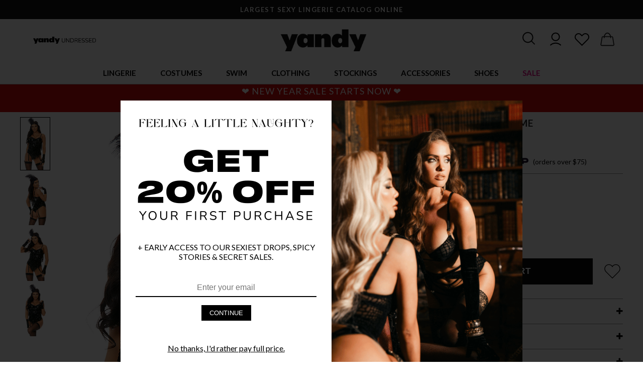

--- FILE ---
content_type: text/html; charset=UTF-8
request_url: https://www.yandy.com/products/all-flapped-out-costume
body_size: 57767
content:
<html lang="en">    <head><script async src="https://www.googletagmanager.com/gtag/js?id=AW-11082513254"></script><script>window.dataLayer = window.dataLayer || [];function gtag(){dataLayer.push(arguments);}gtag('js', new Date());gtag('config', 'AW-11082513254');</script><meta http-equiv="Content-Type" content="text/html; charset=utf-8" /><title>All Flapped Out Costume-Sexy Flapper Costume_Yandy.com</title><link rel="shortcut icon" href="https://yandy.cachefly.net/fav2.png" type="image/png"><meta name="description" content="Get ready for a night that's anything but boring! Let loose in this All Flapped Out costume featuring a black bodysuit with underwire cups, a sequined metallic bodice with attached garter straps, fingerless gloves, and a feather headband. (Stockings not included.) " /><meta content="IE=edge" http-equiv="x-ua-compatible"><meta content="initial-scale=1.0, maximum-scale=2.0, minimum-scale=1.0, user-scalable=yes" name="viewport"><meta content="yes" name="apple-mobile-web-app-capable"><meta content="yes" name="apple-touch-fullscreen"><meta name="google-site-verification" content="E04w8uCYxl_NBP9g9JjGXXSZW0MPJbSVN3-WysR1a7c" /><script async="async" src="https://mm-uxrv.com/js/mm_752c42a0-e37f-492e-bc0a-9e6f48fc53d3-71426200.js"></script><link rel="dns-prefetch" href="https://www.google-analytics.com" /><script type="application/ld+json">{        "@context": "http://schema.org",        "@type": "Product",        "name": "All Flapped Out Costume",        "image": "https://yandy.cachefly.net/HiRez/FP_551554_black_alt5_lg_2021HALLOWEEN.jpg",        "description": "Get ready for a night that's anything but boring! Let loose in this All Flapped Out costume featuring a black bodysuit with underwire cups, a sequined metallic bodice with attached garter straps, fingerless gloves, and a feather headband. (Stockings not included.) ",        "brand": {        "@type": "Brand",        "name": "Forplay",        "url": "https://www.yandy.com/collections/forplay"        },                "offers": {        "@type": "Offer",        "price": "60.95",        "priceValidUntil": "2026-01-12",        "priceCurrency": "USD",        "itemCondition": "http://schema.org/NewCondition","url": "https://www.yandy.com/products/all-flapped-out-costume"        },        "sku": "X114250","mpn": "X114250","custom_label_1": "99999"        }</script>        <link href="https://yandy.cachefly.net/min/yandy_67fed3dbe4d02.css" rel="stylesheet" type="text/css" /><link href="https://fonts.googleapis.com/css2?family=Lato:wght@300;400;700&display=swap" rel="stylesheet">    <script>window.wunderkind = {};        var Yandy = {};        Yandy.registry = {events:[], queue:[]};        Yandy.subscribe = function(event,callback, ident) {            var e = Yandy.registry.events;            var q = Yandy.registry.queue;            for (var i in e) {if (typeof e[i] == 'object') {var evt = e[i].type;if (evt == event) {callback(e[i].data);return true;}}            }            que = {event: event, callback: callback};            if (typeof ident == 'string') {                que.ident = ident;                for (var i in q) {                    if (typeof q[i].ident == 'string' && q[i].ident == ident) return false;                }            }            q.push(que);        };        Yandy.fire = function(event,data) {            var e = Yandy.registry.events;            var q = Yandy.registry.queue;            if (typeof data != 'object') data = {};            e.push({type:event, data:data});            dataLayer.push({'event': event, 'edata':data});                for (var i in q) {if (typeof q[i] == 'object') {var expect = q[i].event;if (expect == event) {var result = q[i].callback(data);if (result) delete q[i];}}                }        };        var ip_address = '3.21.232.248';        </script><script defer data-domain="yandy.com" src="https://plausible.io/js/script.revenue.tagged-events.js"></script><!-- Facebook Pixel Code --><script>  !function(f,b,e,v,n,t,s)  {if(f.fbq)return;n=f.fbq=function(){n.callMethod?  n.callMethod.apply(n,arguments):n.queue.push(arguments)};  if(!f._fbq)f._fbq=n;n.push=n;n.loaded=!0;n.version='2.0';  n.queue=[];t=b.createElement(e);t.async=!0;  t.src=v;s=b.getElementsByTagName(e)[0];  s.parentNode.insertBefore(t,s)}(window, document,'script',  'https://connect.facebook.net/en_US/fbevents.js');  fbq('init', '1131768726848243');  fbq('track', 'PageView');</script><noscript>  <img height="1" width="1" style="display:none" 
       src="https://www.facebook.com/tr?id=1131768726848243&ev=PageView&noscript=1"/></noscript><!-- End Facebook Pixel Code --><!-- Criteo Loader File --><script
  type="text/javascript"
  src="//dynamic.criteo.com/js/ld/ld.js?a=25972"
  async="true"
></script><!-- END Criteo Loader File --><style>.checkout-body #header-container-new{display:none;}</style></head>    <body>        <div class="content-overlay"></div><div id="header-container-new">            <div id="topbar">            <div class="topbar-item">                    <p>                       LARGEST SEXY LINGERIE CATALOG ONLINE                    </p>                </div>                <div class="topbar-item">                    <p>                        FREE SHIPPING OVER $75!                    </p>                </div>                    </div>    <div class="navigation-container"><div id="navigation-hamburger" aria-context="Yandy Mobile Navigation" aria-expanded="false"><svg id="open-navigation" viewBox="0 0 25 25" xmlns="http://www.w3.org/2000/svg"><path d="M 4 7 L 4 9 L 28 9 L 28 7 Z M 4 15 L 4 17 L 28 17 L 28 15 Z M 4 23 L 4 25 L 28 25 L 28 23 Z"/></svg><svg width="21" height="21" viewBox="0 0 21 21" fill="none" xmlns="http://www.w3.org/2000/svg" id="close-navigation"><path d="M20.2262 3.52397C21.04 2.71831 21.04 1.40991 20.2262 0.604248C19.4124 -0.201416 18.0908 -0.201416 17.277 0.604248L10.4215 7.39761L3.55957 0.610693C2.74577 -0.194971 1.42415 -0.194971 0.610352 0.610693C-0.203451 1.41636 -0.203451 2.72476 0.610352 3.53042L7.47233 10.3173L0.616862 17.1107C-0.19694 17.9164 -0.19694 19.2248 0.616862 20.0304C1.43066 20.8361 2.75228 20.8361 3.56608 20.0304L10.4215 13.2371L17.2835 20.024C18.0973 20.8296 19.4189 20.8296 20.2327 20.024C21.0466 19.2183 21.0466 17.9099 20.2327 17.1042L13.3708 10.3173L20.2262 3.52397Z" fill="#161616" stroke="white"/></svg></div><div id="navigation-left-links"><a class="ml1r" href="https://www.yandy.com/blog" title="Yandy Undressed - The Blog"><img src="https://yandy.cachefly.net/web-optimized/yandy-undresses-logo1_720.png" alt="Yandy Undressed - The Blog"></a></div><div id="logo"><a href="/" title="Yandy.com"><img src="https://yandy.cachefly.net/ns/logoc.png" alt="Yandy.com Lingerie, Costumes & More" /></a></div><div id="user-actions"><div id="search-icon" aria-context="Search Yandy.com" aria-expanded="false"><svg width="31" height="31" viewBox="0 0 27 27" fill="none" xmlns="http://www.w3.org/2000/svg"><path d="M21.4781 20.8344L16.6025 15.9587C17.9438 14.3275 18.7775 12.2794 18.7775 10.0138C18.7956 4.84812 14.5725 0.625 9.38875 0.625C4.205 0.625 0 4.84812 0 10.0138C0 15.1794 4.22312 19.4025 9.38875 19.4025C11.6544 19.4025 13.7025 18.5688 15.3337 17.2275L20.2094 22.1031C20.3906 22.2844 20.6262 22.375 20.8438 22.375C21.0613 22.375 21.315 22.2844 21.4781 22.1031C21.8406 21.7588 21.8406 21.1787 21.4781 20.8344ZM1.8125 10.0138C1.8125 5.845 5.22 2.4375 9.38875 2.4375C13.5575 2.4375 16.965 5.845 16.965 10.0138C16.965 14.1825 13.5575 17.59 9.38875 17.59C5.22 17.59 1.8125 14.2006 1.8125 10.0138Z" fill="#161616"/></svg></div><div id="account-icon" class="mobile-hide" aria-context="Yandy.com Account"><a href="/account"><svg width="32" height="32" style="fill: black; enable-background:new 0 0 128 128;margin-top:-2px;" version="1.1" viewBox="0 0 128 128" xml:space="preserve" xmlns="http://www.w3.org/2000/svg" xmlns:xlink="http://www.w3.org/1999/xlink"><g><path d="M30,49c0,18.7,15.3,34,34,34s34-15.3,34-34S82.7,15,64,15S30,30.3,30,49z M90,49c0,14.3-11.7,26-26,26S38,63.3,38,49   s11.7-26,26-26S90,34.7,90,49z"></path><path d="M24.4,119.4C35,108.8,49,103,64,103s29,5.8,39.6,16.4l5.7-5.7C97.2,101.7,81.1,95,64,95s-33.2,6.7-45.3,18.7L24.4,119.4z"></path></g></svg></a></div><div id="favorites-icon" aria-context="Yandy.com Favorites and Wishlist"><a href="/account?page=closet"><svg width="31" height="31" style="fill: black; enable-background:new 0 0 128 128;" version="1.1" viewBox="0 0 128 128" xml:space="preserve" xmlns="http://www.w3.org/2000/svg" xmlns:xlink="http://www.w3.org/1999/xlink"><g><path d="M114.6,66.4c12.3-12.3,12.3-32.3,0-44.5h0C102.3,9.6,82.3,9.6,70,21.9l-6,6l-6-6c-12.3-12.3-32.3-12.3-44.5,0   c-6,5.9-9.2,13.9-9.2,22.3s3.3,16.3,9.2,22.3L64,117L114.6,66.4z M12.2,44.2c0-6.3,2.4-12.2,6.9-16.6c4.6-4.6,10.6-6.9,16.6-6.9   s12,2.3,16.6,6.9L64,39.2l11.7-11.7c9.2-9.2,24.1-9.2,33.2,0c4.4,4.4,6.9,10.3,6.9,16.6s-2.4,12.2-6.9,16.6L64,105.7L19.1,60.8   C14.7,56.3,12.2,50.4,12.2,44.2z"></path></g></svg></a></div><div id="cart-icon" aria-context="Yandy.com Cart"><a href="/cart" id="cart-element"><svg width="33" height="33" viewBox="0 0 28 28" fill="none" xmlns="http://www.w3.org/2000/svg" style="margin-top:1px;"><path d="M0.401361 20.9836L0.4 20.9917V21C0.4 22.1597 1.34027 23.1 2.5 23.1H21.5C22.6597 23.1 23.6 22.1597 23.6 21V20.9917L23.5986 20.9836L21.5986 8.98356L21.5987 8.98355L21.5981 8.98067C21.4251 8.10255 21.0809 7.57516 20.6231 7.27131C20.1689 6.96983 19.6196 6.9 19.0615 6.9H17.8158C17.0399 3.44496 14.7467 0.9 12 0.9C9.2533 0.9 6.96012 3.44496 6.18417 6.9H4.9385C4.38043 6.9 3.83109 6.96983 3.37689 7.27131C2.91911 7.57516 2.57486 8.10255 2.40189 8.98067L2.40184 8.98067L2.40136 8.98356L0.401361 20.9836ZM7.41814 6.9C8.12272 4.07176 9.924 2.1 12 2.1C14.0765 2.1 15.8773 4.07174 16.5823 6.9H7.41814ZM19.315 8.1C19.6531 8.1 19.8842 8.17744 20.0487 8.32185C20.2145 8.46726 20.3271 8.69292 20.4019 9.01938L22.4 21.0081C22.3956 21.5011 21.9941 21.9 21.5 21.9H2.5C2.00592 21.9 1.60437 21.5011 1.60004 21.0081L3.59814 9.01941C3.67318 8.69292 3.7858 8.46725 3.95142 8.32183C4.11588 8.17743 4.34665 8.1 4.6845 8.1H5.98566C5.93231 8.55567 5.9 9.022 5.9 9.5C5.9 9.83116 6.16821 10.1 6.5 10.1C6.83179 10.1 7.1 9.83116 7.1 9.5C7.1 9.02157 7.13065 8.55325 7.18824 8.1H16.8118C16.8698 8.55316 16.9 9.02148 16.9 9.5C16.9 9.83116 17.1682 10.1 17.5 10.1C17.8318 10.1 18.1 9.83116 18.1 9.5C18.1 9.02203 18.0677 8.5557 18.0139 8.1H19.315Z" fill="#161616" stroke="#161616" stroke-width="0.2"/></svg><span id="cart-count"></span></a></div></div><div class="search-container animation-05 transition-05" aria-expanded="false"><div class="mobile-hide"></div><div class="search"><input class="input" id="search-input" placeholder="What can we help you find..." aria-context="Search Input"><button class="button" id="search-button" aria-context="Search Button">Search</button><div class="search-results-container search-keywords l-pb2r"></div></div><div style="text-align:left;"><svg width="21" height="21" viewBox="0 0 21 21" fill="none" xmlns="http://www.w3.org/2000/svg" id="close-search" class="ml1r s-ml0"><path d="M20.2262 3.52397C21.04 2.71831 21.04 1.40991 20.2262 0.604248C19.4124 -0.201416 18.0908 -0.201416 17.277 0.604248L10.4215 7.39761L3.55957 0.610693C2.74577 -0.194971 1.42415 -0.194971 0.610352 0.610693C-0.203451 1.41636 -0.203451 2.72476 0.610352 3.53042L7.47233 10.3173L0.616862 17.1107C-0.19694 17.9164 -0.19694 19.2248 0.616862 20.0304C1.43066 20.8361 2.75228 20.8361 3.56608 20.0304L10.4215 13.2371L17.2835 20.024C18.0973 20.8296 19.4189 20.8296 20.2327 20.024C21.0466 19.2183 21.0466 17.9099 20.2327 17.1042L13.3708 10.3173L20.2262 3.52397Z" fill="#161616" stroke="white"/></svg></div></div></div><nav id="navigation-new" class="transition-05" data-context="main-navigation" aria-context="main-navigation"><ul><li class="desktop-header-hide mobile-header-show hamburger-logo"><a href="/" title="Yandy.com"><img src="https://yandy.cachefly.net/ns/logoc.png" alt="Yandy.com Lingerie, Costumes & More" /></a></li><li data-tab="lingerie" aria-context="lingerie-tab-container"><a data-href="https://www.yandy.com/collections/lingerie" class="main-link    " title="Lingerie">Lingerie</a><nav class="tabbed-navigation tabbed-navigation-flex" data-tab="lingerie" aria-labelledby="lingerie-tab" aria-expanded="false"><div class="tabbed-navigation-links"><span class="shead strong mobmt10" title="Lingerie">Lingerie</span><a class="slink " href="/collections/lingerie" title="Shop All Lingerie">Shop All Lingerie</a><a class="slink " href="/collections/babydolls" title="Babydolls">Babydolls</a><a class="slink " href="/collections/lingerie-costumes" title="Bedroom Costumes">Bedroom Costumes</a><a class="slink " href="/collections/sexy-bodystockings" title="Bodystockings">Bodystockings</a><a class="slink " href="/collections/bodysuits" title="Bodysuits">Bodysuits</a><a class="slink " href="/collections/bra-panty-sets" title="Bra & Panty Sets">Bra & Panty Sets</a><a class="slink " href="/collections/bridal-lingerie" title="Bridal Lingerie">Bridal Lingerie</a><a class="slink " href="/collections/bustiers" title="Bustiers">Bustiers</a><a class="slink " href="/collections/chemises" title="Chemises">Chemises</a><a class="slink " href="/collections/corsets" title="Corsets">Corsets</a><a class="slink " href="/collections/crotchless-lingerie" title="Crotchless Lingerie">Crotchless Lingerie</a></div><div class="tabbed-navigation-links"><a class="slink " href="/collections/garter-lingerie" title="Garter Lingerie">Garter Lingerie</a><a class="slink " href="/collections/lingerie-dresses" title="Gowns">Gowns</a><a class="slink " href="/collections/leather-lingerie" title="Leather Lingerie">Leather Lingerie</a><a class="slink " href="https://www.yandy.com/collections/mens-lingerie" title="Men's Lingerie">Men's Lingerie</a><a class="slink " href="https://collections/open-back-lingerie" title="Open Back Lingerie">Open Back Lingerie</a><a class="slink " href="/collections/open-cup-lingerie" title="Open Cup Lingerie">Open Cup Lingerie</a><a class="slink " href="/collections/pajamas-sleepwear" title="Pajamas & Sleepwear">Pajamas & Sleepwear</a><a class="slink " href="/collections/robes" title="Robes">Robes</a><a class="slink " href="/collections/silk-satin-lingerie" title="Silk & Satin Lingerie">Silk & Satin Lingerie</a><a class="slink " href="/collections/teddies" title="Teddies">Teddies</a><a class="slink " href="/collections/vinyl-latex-lingerie" title="Vinyl & Latex Lingerie">Vinyl & Latex Lingerie</a><a class="slink " href="/collections/ultra-sexy-lingerie" title="Ultra Sexy Lingerie">Ultra Sexy Lingerie</a></div><div class="tabbed-navigation-links"><span class="shead strong mobmt10" title="Plus">Plus</span><a class="slink " href="/collections/plus-size-lingerie" title="Shop Plus Size Lingerie">Shop Plus Size Lingerie</a><span class="shead mobile-hide" title="&nbsp;">&nbsp;</span><span class="shead strong mobmt10" title="Panties">Panties</span><a class="slink " href="/collections/sexy-panties" title="Shop All Panties">Shop All Panties</a><a class="slink " href="/collections/crotchless-panties" title="Crotchless Panties">Crotchless Panties</a><a class="slink " href="/collections/g-strings" title="G-strings">G-strings</a><a class="slink " href="/collections/thong-panties" title="Thongs">Thongs</a><span class="shead mobile-hide" title="&nbsp;">&nbsp;</span><span class="shead strong mobmt10" title="Bras">Bras</span><a class="slink " href="/collections/sexy-bras" title="Shop All Bras">Shop All Bras</a><a class="slink " href="/collections/bralettes" title="Bralettes">Bralettes</a></div><div class="tabbed-navigation-links center image-tab-nav "><a href="https://www.yandy.com/collections/new-arrivals" title="NEW ARRIVALS"><img src="https://yandy.cachefly.net/web-optimized/Site-Nav-Media-Cards-01092026-ValentineLingerie.jpg" alt="NEW ARRIVALS"></a><p class="mt05r center"><a href="https://www.yandy.com/collections/new-arrivals" class="slink underline">NEW ARRIVALS</a></p></div><div class="tabbed-navigation-links center image-tab-nav "><a href="https://www.yandy.com/trends/lace-revival" title="LACE LINGERIE"><img src="https://yandy.cachefly.net/web-optimized/Site-Nav-Media-Cards-01092026-LaceLingerie.jpg" alt="LACE LINGERIE"></a><p class="mt05r center"><a href="https://www.yandy.com/trends/lace-revival" class="slink underline">LACE LINGERIE</a></p></div><div class="tabbed-navigation-links center image-tab-nav "><a href="https://www.yandy.com/collections/open-back-lingerie" title="OPEN BACK STYLES"><img src="https://yandy.cachefly.net/web-optimized/Site-Nav-Media-Cards-06112025-_0008_backless-HD_HD01502A_ROSALIE_2025JAN.jpg" alt="OPEN BACK STYLES"></a><p class="mt05r center"><a href="https://www.yandy.com/collections/open-back-lingerie" class="slink underline">OPEN BACK STYLES</a></p></div></nav></li><li data-tab="costumes" aria-context="costumes-tab-container"><a data-href="https://www.yandy.com/collections/sexy-halloween-costumes" class="main-link    " title="Costumes">Costumes</a><nav class="tabbed-navigation tabbed-navigation-flex" data-tab="costumes" aria-labelledby="costumes-tab" aria-expanded="false"><div class="tabbed-navigation-links"><span class="shead strong mobmt10" title="Top Costumes">Top Costumes</span><a class="slink " href="/collections/sexy-halloween-costumes" title="Sexy Halloween Costumes">Sexy Halloween Costumes</a><a class="slink " href="/collections/sexy-halloween-costumes?filter=eyJmXzE5IjpbeyJ0eXBlIjoic29ydCIsInZhbHVlIjoibmV3fGRvd24iLCJuYW1lIjoiTmV3ZXN0IEFycml2YWxzIn0seyJ0eXBlIjoicGFnZSIsInZhbHVlIjoxfV19" title="New Costumes 2025">New Costumes 2025</a><a class="slink " href="/collections/yandy-exclusive-costumes" title="Yandy Exclusive Costumes">Yandy Exclusive Costumes</a><a class="slink " href="/collections/plus-size-costumes" title="Plus Size Costumes">Plus Size Costumes</a><a class="slink " href="/collections/mens-costumes" title="Men's Costumes">Men's Costumes</a><a class="slink " href="/collections/couples-costumes" title="Couples Costumes">Couples Costumes</a></div><div class="tabbed-navigation-links"><span class="shead strong mobmt10" title="Shop By Category">Shop By Category</span><a class="slink " href="/collections/angel-costumes" title="Angel Costumes">Angel Costumes</a><a class="slink " href="/collections/animal-costumes" title="Animal Costumes">Animal Costumes</a><a class="slink " href="/collections/bunny-costumes" title="Bunny Costumes">Bunny Costumes</a><a class="slink " href="/collections/cartoon-character-costumes" title="Cartoon Costumes">Cartoon Costumes</a><a class="slink " href="/collections/cat-costumes" title="Cat Costumes">Cat Costumes</a><a class="slink " href="/collections/cheerleader-costumes" title="Cheerleader Costumes">Cheerleader Costumes</a><a class="slink " href="/collections/clown-costumes" title="Clown Costumes">Clown Costumes</a><a class="slink " href="/collections/cop-costumes" title="Cop Costumes">Cop Costumes</a><a class="slink " href="/collections/cosplay-costumes" title="Cosplay Costumes">Cosplay Costumes</a><a class="slink " href="/collections/cowgirl-costumes" title="Cowgirl Costumes">Cowgirl Costumes</a><a class="slink " href="/collections/devil-costumes" title="Devil Costumes">Devil Costumes</a></div><div class="tabbed-navigation-links"><span class="shead mobile-hide" title="&nbsp;">&nbsp;</span><a class="slink " href="/collections/fairy-costumes" title="Fairy Costumes">Fairy Costumes</a><a class="slink " href="/collections/fairytale-costumes" title="Fairytale Costumes">Fairytale Costumes</a><a class="slink " href="/collections/french-maid-costumes" title="French Maid Costumes">French Maid Costumes</a><a class="slink " href="https://www.yandy.com/collections/goddess-costumes" title="Goddess Costumes">Goddess Costumes</a><a class="slink " href="https://www.yandy.com/collections/military-costumes" title="Military Costumes">Military Costumes</a><a class="slink " href="/collections/movies-tv-costumes" title="Movie & TV Costumes">Movie & TV Costumes</a><a class="slink " href="/collections/ninja-costumes" title="Ninja Costumes">Ninja Costumes</a><a class="slink " href="/collections/nun-costumes" title="Nun Costumes">Nun Costumes</a><a class="slink " href="/collections/nurse-costumes" title="Nurse Costumes">Nurse Costumes</a><a class="slink " href="/collections/pirate-costumes" title="Pirate Costumes">Pirate Costumes</a><a class="slink " href="/collections/princess-costumes" title="Princess Costumes">Princess Costumes</a></div><div class="tabbed-navigation-links"><span class="shead mobile-hide" title="&nbsp;">&nbsp;</span><a class="slink " href="/collections/scary-costumes" title="Scary Costumes">Scary Costumes</a><a class="slink " href="/collections/school-girl-costumes" title="School Girl Costumes">School Girl Costumes</a><a class="slink " href="/collections/sci-fi-fantasy-costumes" title="SciFi & Space Costumes">SciFi & Space Costumes</a><a class="slink " href="/collections/sports-costumes" title="Sports Costumes">Sports Costumes</a><a class="slink " href="/collections/superhero-costumes" title="Superhero Costumes">Superhero Costumes</a><a class="slink " href="/collections/uniform-costumes" title="Uniform Costumes">Uniform Costumes</a><a class="slink " href="/collections/vampire-costumes" title="Vampire Costumes">Vampire Costumes</a><a class="slink " href="/collections/viking-costumes" title="Viking Costumes">Viking Costumes</a><a class="slink " href="/collections/villain-costumes" title="Villain Costumes">Villain Costumes</a><a class="slink " href="/collections/witch-costumes" title="Witch Costumes">Witch Costumes</a></div><div class="tabbed-navigation-links center image-tab-nav "><a href="https://www.yandy.com/collections/sexy-halloween-costumes?_version=waqrc" title="SHOP COSTUMES"><img src="https://yandy.cachefly.net/web-optimized/Site-Nav-Media-Cards-06112025-Costumes-RM-4976_FP-558760-2020.jpg" alt="SHOP COSTUMES"></a><p class="mt05r center"><a href="https://www.yandy.com/collections/sexy-halloween-costumes?_version=waqrc" class="slink underline">SHOP COSTUMES</a></p></div><div class="tabbed-navigation-links center image-tab-nav "><a href="https://www.yandy.com/collections/plus-size-costumes?_version=ytdoo" title="PLUS SIZE COSTUMES"><img src="https://yandy.cachefly.net/web-optimized/Site-Nav-Media-Cards-06112025-plus-costumes-ML-70893Q-2020-ML_71166Q.jpg" alt="PLUS SIZE COSTUMES"></a><p class="mt05r center"><a href="https://www.yandy.com/collections/plus-size-costumes?_version=ytdoo" class="slink underline">PLUS SIZE COSTUMES</a></p></div></nav></li><li data-tab="swim" aria-context="swim-tab-container"><a data-href="https://www.yandy.com/collections/swimwear" class="main-link    " title="Swim">Swim</a><nav class="tabbed-navigation tabbed-navigation-flex" data-tab="swim" aria-labelledby="swim-tab" aria-expanded="false"><div class="tabbed-navigation-links"><span class="shead strong mobmt10" title="Categories">Categories</span><a class="slink " href="/collections/swimwear" title="Shop All Swim">Shop All Swim</a><a class="slink " href="/collections/bikinis" title="Bikinis">Bikinis</a><a class="slink " href="/collections/micro-bikinis" title="Micro Bikinis">Micro Bikinis</a><a class="slink " href="/collections/mix-match-bikinis" title="Mix & Match Swimsuits">Mix & Match Swimsuits</a><a class="slink " href="/collections/one-piece-swimsuits" title="One Piece Swimsuits">One Piece Swimsuits</a><a class="slink " href="/collections/plus-size-swimwear" title="Plus Size Swimwear">Plus Size Swimwear</a><a class="slink " href="/collections/resort-swimwear" title="Resort Swim">Resort Swim</a><a class="slink " href="/collections/swimsuit-bottoms" title="Swim Bottoms">Swim Bottoms</a><a class="slink " href="/collections/swimsuit-tops" title="Swim Tops">Swim Tops</a><a class="slink " href="/collections/swimsuit-cover-ups" title="Swimwear Cover-ups">Swimwear Cover-ups</a></div><div class="tabbed-navigation-links center image-tab-nav "><a href="https://www.yandy.com/collections/yandy-swim-collection?_version=zwdtx" title="YANDY SWIMWEAR"><img src="https://yandy.cachefly.net/web-optimized/Site-Nav-Media-Cards-06112025-_0009_yandy-swim-EY_4468_green_2_SWIM2024.jpg" alt="YANDY SWIMWEAR"></a><p class="mt05r center"><a href="https://www.yandy.com/collections/yandy-swim-collection?_version=zwdtx" class="slink underline">YANDY SWIMWEAR</a></p></div><div class="tabbed-navigation-links center image-tab-nav "><a href="https://www.yandy.com/collections/micro-bikinis?_version=hwccb" title="MICRO BIKINIS"><img src="https://yandy.cachefly.net/web-optimized/Site-Nav-Media-Cards-06112025-_0010_micro-bikini-ES_6672_Black_Edito_2022APRIL47823.jpg" alt="MICRO BIKINIS"></a><p class="mt05r center"><a href="https://www.yandy.com/collections/micro-bikinis?_version=hwccb" class="slink underline">MICRO BIKINIS</a></p></div><div class="tabbed-navigation-links center image-tab-nav "><a href="https://www.yandy.com/trends/swim-2025?_version=uyznt" title="2025 SWIM COLLECTION"><img src="https://yandy.cachefly.net/web-optimized/Site-Nav-Media-Cards-06112025-2025-swim-ES-67133.jpg" alt="2025 SWIM COLLECTION"></a><p class="mt05r center"><a href="https://www.yandy.com/trends/swim-2025?_version=uyznt" class="slink underline">2025 SWIM COLLECTION</a></p></div></nav></li><li data-tab="clothing" aria-context="clothing-tab-container"><a data-href="https://www.yandy.com/collections/sexy-clothing" class="main-link    " title="Clothing">Clothing</a><nav class="tabbed-navigation tabbed-navigation-flex" data-tab="clothing" aria-labelledby="clothing-tab" aria-expanded="false"><div class="tabbed-navigation-links"><span class="shead strong mobmt10" title="Clothing">Clothing</span><a class="slink " href="https://www.yandy.com/collections/sexy-clothing" title="Shop All Clothing">Shop All Clothing</a><a class="slink " href="https://www.yandy.com/collections/sexy-dresses" title="Sexy Dresses">Sexy Dresses</a><a class="slink " href="https://www.yandy.com/collections/club-dresses" title="Club Dresses">Club Dresses</a><a class="slink " href="https://www.yandy.com/collections/mini-dresses" title="Mini Dresses">Mini Dresses</a><a class="slink " href="https://www.yandy.com/collections/sexy-tops" title="Tops">Tops</a><a class="slink " href="https://www.yandy.com/collections/bottoms" title="Bottoms">Bottoms</a><a class="slink " href="https://www.yandy.com/collections/exotic-dancewear" title="Dancewear">Dancewear</a><a class="slink " href="https://www.yandy.com/collections/rave-clothing" title="Rave Outfits">Rave Outfits</a></div><div class="tabbed-navigation-links center image-tab-nav "><a href="https://www.yandy.com/collections/sexy-dresses?_version=ohljc" title="SEXY DRESSES"><img src="https://yandy.cachefly.net/web-optimized/Site-Nav-Media-Cards-06112025-_0003_dresses-ES_40014_Edito3_2025FEB.jpg" alt="SEXY DRESSES"></a><p class="mt05r center"><a href="https://www.yandy.com/collections/sexy-dresses?_version=ohljc" class="slink underline">SEXY DRESSES</a></p></div><div class="tabbed-navigation-links center image-tab-nav "><a href="https://www.yandy.com/collections/exotic-dancewear?_version=xjaye" title="DANCEWEAR"><img src="https://yandy.cachefly.net/web-optimized/Site-Nav-Media-Cards-06112025-_0004_dancewear-BV-6666-Wht-Backgrnd-3.jpg" alt="DANCEWEAR"></a><p class="mt05r center"><a href="https://www.yandy.com/collections/exotic-dancewear?_version=xjaye" class="slink underline">DANCEWEAR</a></p></div><div class="tabbed-navigation-links center image-tab-nav "><a href="https://www.yandy.com/trends/festival-2025?_version=njwcj" title="FESTIVAL & RAVEWEAR"><img src="https://yandy.cachefly.net/web-optimized/Site-Nav-Media-Cards-06112025-_0002_festival-ES_2802_Edito2_2025FEB.jpg" alt="FESTIVAL & RAVEWEAR"></a><p class="mt05r center"><a href="https://www.yandy.com/trends/festival-2025?_version=njwcj" class="slink underline">FESTIVAL & RAVEWEAR</a></p></div></nav></li><li data-tab="stockings" aria-context="stockings-tab-container"><a data-href="https://www.yandy.com/collections/sexy-stockings-hosiery" class="main-link    " title="Stockings">Stockings</a><nav class="tabbed-navigation tabbed-navigation-flex" data-tab="stockings" aria-labelledby="stockings-tab" aria-expanded="false"><div class="tabbed-navigation-links"><span class="shead strong mobmt10" title="Categories">Categories</span><a class="slink " href="https://www.yandy.com/collections/sexy-stockings-hosiery" title="Shop All Stockings">Shop All Stockings</a><a class="slink " href="https://www.yandy.com/collections/fishnet-stockings" title="Fishnet Stockings">Fishnet Stockings</a><a class="slink " href="https://www.yandy.com/collections/garter-stockings" title="Garter Stockings">Garter Stockings</a><a class="slink " href="https://www.yandy.com/collections/knee-high-stockings" title="Knee High Stockings">Knee High Stockings</a><a class="slink " href="https://www.yandy.com/collections/thigh-high-stockings" title="Thigh High Stockings">Thigh High Stockings</a><a class="slink " href="https://www.yandy.com/collections/pantyhose" title="Pantyhose">Pantyhose</a><a class="slink " href="https://www.yandy.com/collections/socks" title="Socks">Socks</a></div><div class="tabbed-navigation-links"><span class="shead strong mobmt10" title="Plus Size">Plus Size</span><a class="slink " href="https://www.yandy.com/collections/plus-size-hosiery" title="Shop All Plus Hosiery">Shop All Plus Hosiery</a><a class="slink " href="https://www.yandy.com/collections/plus-size-garter-stockings" title="Plus Size Garter Stockings">Plus Size Garter Stockings</a><a class="slink " href="https://www.yandy.com/collections/plus-size-thigh-high-stockings" title="Plus Size Thigh High Stockings">Plus Size Thigh High Stockings</a><a class="slink " href="https://www.yandy.com/collections/plus-size-pantyhose" title="Plus Size Pantyhose">Plus Size Pantyhose</a></div><div class="tabbed-navigation-links center image-tab-nav "><a href="https://www.yandy.com/collections/sexy-stockings-hosiery?_version=txusj" title="SHOP ALL HOSIERY"><img src="https://yandy.cachefly.net/web-optimized/Site-Nav-Media-Cards-06112025-_0018_hoisery-editorial_1600_OL_62-11214_BK_ED2_HR_2020JAN18859.jpg" alt="SHOP ALL HOSIERY"></a><p class="mt05r center"><a href="https://www.yandy.com/collections/sexy-stockings-hosiery?_version=txusj" class="slink underline">SHOP ALL HOSIERY</a></p></div><div class="tabbed-navigation-links center image-tab-nav "><a href="https://www.yandy.com/collections/plus-size-hosiery?_version=psjjr" title="SHOP PLUS HOSIERY"><img src="https://yandy.cachefly.net/web-optimized/Site-Nav-Media-Cards-06112025-_0013_plus-hoisery-FA_P216X_PINK_PS02042020-SPRING-37.jpg" alt="SHOP PLUS HOSIERY"></a><p class="mt05r center"><a href="https://www.yandy.com/collections/plus-size-hosiery?_version=psjjr" class="slink underline">SHOP PLUS HOSIERY</a></p></div><div class="tabbed-navigation-links center image-tab-nav "><a href="https://www.yandy.com/collections/all-fishnet-hoisery?_version=enraj" title="SHOP FISHNETS"><img src="https://yandy.cachefly.net/web-optimized/Site-Nav-Media-Cards-06112025-_0005_Fishnets-ES_1120_Black_Edito_2025JAN.jpg" alt="SHOP FISHNETS"></a><p class="mt05r center"><a href="https://www.yandy.com/collections/all-fishnet-hoisery?_version=enraj" class="slink underline">SHOP FISHNETS</a></p></div></nav></li><li data-tab="accessories" aria-context="accessories-tab-container"><a data-href="https://www.yandy.com/collections/lingerie-accessories" class="main-link    " title="Accessories">Accessories</a><nav class="tabbed-navigation tabbed-navigation-flex" data-tab="accessories" aria-labelledby="accessories-tab" aria-expanded="false"><div class="tabbed-navigation-links"><span class="shead strong mobmt10" title="Accessories">Accessories</span><a class="slink " href="https://www.yandy.com/collections/lingerie-accessories" title="Shop All Accessories">Shop All Accessories</a><a class="slink " href="https://www.yandy.com/collections/body-stickers" title="Bodystickers">Bodystickers</a><a class="slink " href="https://www.yandy.com/collections/costume-accessories" title="Costume Accessories">Costume Accessories</a><a class="slink " href="https://www.yandy.com/collections/sex-gifts-and-games" title="Games & Gifts">Games & Gifts</a><a class="slink " href="https://www.yandy.com/collections/garter-belts" title="Garter Belts">Garter Belts</a><a class="slink " href="https://www.yandy.com/collections/gloves" title="Gloves">Gloves</a><a class="slink " href="https://www.yandy.com/collections/pasties" title="Pasties">Pasties</a><a class="slink " href="https://www.yandy.com/collections/wigs" title="Wigs">Wigs</a></div><div class="tabbed-navigation-links"><span class="shead strong mobmt10" title="Bedroom Accessories">Bedroom Accessories</span><a class="slink " href="https://www.yandy.com/collections/eye-masks" title="Blindfold & Masks">Blindfold & Masks</a><a class="slink " href="https://www.yandy.com/collections/lingerie-accessories?filter=eyJmXzE0ODkiOlt7InR5cGUiOiJzdWJ0eXBlcyIsInZhbHVlIjoiQm9uZGFnZSIsIm5hbWUiOiJCb25kYWdlIn1dfQ%3D%3D" title="Bondage">Bondage</a><a class="slink " href="https://www.yandy.com/collections/chokers-and-harnesses" title="Chokers & Harnesses">Chokers & Harnesses</a><a class="slink " href="https://www.yandy.com/collections/handcuffs" title="Restraints & Cuffs">Restraints & Cuffs</a><a class="slink " href="https://www.yandy.com/collections/whips" title="Whips & Paddles">Whips & Paddles</a></div><div class="tabbed-navigation-links"><span class="shead strong mobmt10" title="Wellness">Wellness</span><a class="slink " href="https://www.yandy.com/wellness" title="Shop All Wellness">Shop All Wellness</a><a class="slink " href="https://www.yandy.com/collections/lube-lotion-massage-oil" title="Lube, Lotion & Massage Oils">Lube, Lotion & Massage Oils</a><a class="slink " href="https://www.yandy.com/collections/personal-care" title="Personal Care">Personal Care</a></div><div class="tabbed-navigation-links center image-tab-nav "><a href="https://www.yandy.com/collections/lingerie-accessories?_version=ncooz" title="SHOP ALL ACCESSORIES"><img src="https://yandy.cachefly.net/web-optimized/Site-Nav-Media-Cards-06112025-all-accessories-ES-125-1113.jpg" alt="SHOP ALL ACCESSORIES"></a><p class="mt05r center"><a href="https://www.yandy.com/collections/lingerie-accessories?_version=ncooz" class="slink underline">SHOP ALL ACCESSORIES</a></p></div><div class="tabbed-navigation-links center image-tab-nav "><a href="https://www.yandy.com/collections/chokers-and-harnesses?_version=nbccj" title="CHOKERS & HARNESSES"><img src="https://yandy.cachefly.net/web-optimized/Site-Nav-Media-Cards-06112025-Harness-CO-25130.jpg" alt="CHOKERS & HARNESSES"></a><p class="mt05r center"><a href="https://www.yandy.com/collections/chokers-and-harnesses?_version=nbccj" class="slink underline">CHOKERS & HARNESSES</a></p></div></nav></li><li data-tab="shoes" aria-context="shoes-tab-container"><a data-href="https://www.yandy.com/collections/shoes" class="main-link    " title="Shoes">Shoes</a><nav class="tabbed-navigation tabbed-navigation-flex" data-tab="shoes" aria-labelledby="shoes-tab" aria-expanded="false"><div class="tabbed-navigation-links"><span class="shead strong mobmt10" title="Categories">Categories</span><a class="slink " href="https://www.yandy.com/collections/shoes" title="Shop All Shoes">Shop All Shoes</a><a class="slink " href="https://www.yandy.com/collections/boots" title="Boots">Boots</a><a class="slink " href="https://www.yandy.com/collections/knee-high-boots" title="Knee High Boots">Knee High Boots</a><a class="slink " href="https://www.yandy.com/collections/thigh-high-boots" title="Thigh High Boots">Thigh High Boots</a><a class="slink " href="https://www.yandy.com/collections/costume-shoes" title="Costume Shoes">Costume Shoes</a><a class="slink " href="https://www.yandy.com/collections/high-heels" title="High Heels">High Heels</a><a class="slink " href="https://www.yandy.com/collections/platform-shoes" title="Platform">Platform</a><a class="slink " href="https://www.yandy.com/collections/slides" title="Slides">Slides</a></div><div class="tabbed-navigation-links"><span class="shead strong mobmt10" title="Shop By Height">Shop By Height</span><a class="slink " href="https://www.yandy.com/collections/4-heels" title="4" Heels">4" Heels</a><a class="slink " href="https://www.yandy.com/collections/5-heels" title="5" Heels">5" Heels</a><a class="slink " href="https://www.yandy.com/collections/6-heels-higher" title="6" Heels & Higher">6" Heels & Higher</a></div><div class="tabbed-navigation-links center image-tab-nav "><a href="https://www.yandy.com/collections/shoes?_version=myfeg" title="SHOP ALL SHOES"><img src="https://yandy.cachefly.net/web-optimized/Site-Nav-Media-Cards-06112025-_0020_all-shoes-editorial_1600_LA_86152_BLACK_PS12192019-VDAY-19.jpg" alt="SHOP ALL SHOES"></a><p class="mt05r center"><a href="https://www.yandy.com/collections/shoes?_version=myfeg" class="slink underline">SHOP ALL SHOES</a></p></div><div class="tabbed-navigation-links center image-tab-nav "><a href="https://www.yandy.com/collections/boots?_version=zweru" title="BOOTS"><img src="https://yandy.cachefly.net/web-optimized/Site-Nav-Media-Cards-06112025-_0017_boots-editorial_1600_MD_821-METRO-BLK2.jpg" alt="BOOTS"></a><p class="mt05r center"><a href="https://www.yandy.com/collections/boots?_version=zweru" class="slink underline">BOOTS</a></p></div><div class="tabbed-navigation-links center image-tab-nav "><a href="https://www.yandy.com/collections/platform-shoes?_version=oigxo" title="PLATFORMS"><img src="https://yandy.cachefly.net/web-optimized/Site-Nav-Media-Cards-06112025-_0023_platforms-editorial_1600_CO_7159_PINK_PS04052019-10.jpg" alt="PLATFORMS"></a><p class="mt05r center"><a href="https://www.yandy.com/collections/platform-shoes?_version=oigxo" class="slink underline">PLATFORMS</a></p></div></nav></li><li data-tab="sale" aria-context="sale-tab-container"><a data-href="https://www.yandy.com/collections/lingerie-sale" class="main-link yandy-text   " title="Sale">Sale</a><nav class="tabbed-navigation tabbed-navigation-flex" data-tab="sale" aria-labelledby="sale-tab" aria-expanded="false"><div class="tabbed-navigation-links"><span class="shead strong mobmt10" title="Categories">Categories</span><a class="slink yandy-text" href="https://www.yandy.com/collections/lingerie-sale" title="Shop All Sale">Shop All Sale</a><a class="slink " href="https://www.yandy.com/collections/lingerie-sale" title="Lingerie">Lingerie</a><a class="slink " href="https://www.yandy.com/collections/swimwear-sale" title="Swimwear">Swimwear</a><a class="slink " href="https://www.yandy.com/collections/dress-sale" title="Dresses">Dresses</a><a class="slink " href="https://www.yandy.com/collections/bras-sale" title="Bras">Bras</a><a class="slink " href="https://www.yandy.com/collections/hosiery-sale" title="Hosiery">Hosiery</a><a class="slink " href="https://www.yandy.com/collections/panties-sale" title="Panties">Panties</a><a class="slink " href="https://www.yandy.com/collections/dancewear-sale" title="Dancewear">Dancewear</a><a class="slink " href="https://www.yandy.com/collections/activewear-sale" title="Activewear">Activewear</a><a class="slink " href="https://www.yandy.com/collections/costumes-sale" title="Costumes">Costumes</a></div><div class="tabbed-navigation-links"><span class="shead strong mobmt10" title="Special Offers">Special Offers</span><a class="slink " href="https://www.yandy.com/collections/yandy-swim-collection" title="30% Off Yandy Exclusive Swimwear">30% Off Yandy Exclusive Swimwear</a><a class="slink " href="https://www.yandy.com/collections/5-for-20-panties-1" title="5 For $20 Panties">5 For $20 Panties</a><a class="slink " href="https://www.yandy.com/trends/under-10-lingerie?_version=tyjyn" title="Lingerie Under $10">Lingerie Under $10</a></div><div class="tabbed-navigation-links center image-tab-nav "><a href="https://www.yandy.com/collections/lingerie-sale?_version=brpyf" title="SHOP ALL SALE"><img src="https://yandy.cachefly.net/web-optimized/Site-Nav-Media-Cards-06112025-_0001_all-sale-PL_25070_WHITE_YANDY_PDP_PS10052022_35.jpg" alt="SHOP ALL SALE"></a><p class="mt05r center"><a href="https://www.yandy.com/collections/lingerie-sale?_version=brpyf" class="slink underline">SHOP ALL SALE</a></p></div><div class="tabbed-navigation-links center image-tab-nav "><a href="https://www.yandy.com/collections/5-for-20-panties-1?_version=ptjnf" title="5 FOR $20 PANTIES"><img src="https://yandy.cachefly.net/web-optimized/Site-Nav-Media-Cards-06112025-_0011_5-for-20-panties-ST_10607_BLACK_PS12182019-4-Edit.jpg" alt="5 FOR $20 PANTIES"></a><p class="mt05r center"><a href="https://www.yandy.com/collections/5-for-20-panties-1?_version=ptjnf" class="slink underline">5 FOR $20 PANTIES</a></p></div><div class="tabbed-navigation-links center image-tab-nav "><a href="https://www.yandy.com/trends/under-10-lingerie?_version=tyjyn" title="LINGERIE UNDER $10"><img src="https://yandy.cachefly.net/web-optimized/Site-Nav-Media-Cards-06112025-_0012_Under-10-FP_774511_black.jpg" alt="LINGERIE UNDER $10"></a><p class="mt05r center"><a href="https://www.yandy.com/trends/under-10-lingerie?_version=tyjyn" class="slink underline">LINGERIE UNDER $10</a></p></div></nav></li><div class="desktop-header-hide mobile-header-show direct-links"><li data-tab="my-account" aria-context="my-account-tab-container"><a data-href="https://www.yandy.com/account" title="My Account">My Account</a></li><li data-tab="track-my-order" aria-context="track-my-order-tab-container"><a data-href="https://www.yandy.com/help?page=orderTrack" title="Track My Order">Track My Order</a></li><li data-tab="customer-service" aria-context="customer-service-tab-container"><a data-href="https://www.yandy.com/help?page=contact" title="Customer Service">Customer Service</a></li><li data-tab="faq" aria-context="faq-tab-container"><a data-href="https://support.yandy.com/hc/en-us" title="FAQ">FAQ</a></li><li data-tab="yandy-blog" aria-context="yandy-blog-tab-container"><a href="https://www.yandy.com/blog" title="Yandy Undressed - The Blog"><img src="https://yandy.cachefly.net/web-optimized/yandy-undresses-logo1_720.png" alt="Yandy Undressed - The Blog"></a></li></div></ul></nav><style>#timer {margin-top: -3px; line-height: 25px; font-size: 18px; padding: 4px 0; text-align: center; letter-spacing: 1px;}@media only screen and (max-width : 1000px){#timer {font-size: 15px;}} #timer{     animation: flash 1800ms ease-in-out infinite;     /* animation: flash 1000ms infinite; */  }  @keyframes flash {        0%{background-color: #ed0c0c; color: #ffffff;}        50%{background-color: black; color: #ffffff;}        100%{background-color : #ed0c0c; color: #ffffff;}    }#design-push {margin-top: 0px !important;}.marquee {  --gap: 0rem;    display: flex;  overflow: hidden;  user-select: none;  gap: var(--gap);  background-color: red;  color: white;  line-height: 38px;  font-size:17px;}.marquee__content {  flex-shrink: 0;  display: flex;  justify-content: space-around;  min-width: 100%;  gap: var(--gap);}.marquee__content {  animation: scroll 20s linear infinite;  }@keyframes scroll {  from {    transform: translateX(0);  }  to {    transform: translateX(calc(-100% - var(--gap)));  }}</style><div id="timer" style="background-color: #ed0c0c; color: #ffffff; cursor: pointer" onclick="window.location.href='/collections/lingerie';"><p>❤️ NEW YEAR SALE STARTS NOW ❤️</p><p>UP TO 90% OFF SITEWIDE</p></div><script>/* Yandy.subscribe('ready',function(){if(Yandy.query('50off') == '1'){Yandy.set('50off',1);}if(Yandy.get('50off')){$('#timer').show();}}); */</script></div><main><div id="page-content">            <div id="page"><script>Yandy.searchPage = function(query) {  window.location.href='/search?query='+query;};var slapApb = function(apb) {var t = Math.round(Date.now()/1000);if (t  > apb.live_to) return;var aphtml = '<div id="timer" style="background-color: '+apb.bgcolor+'; color: '+apb.tcolor+';"><p>'+apb.content+'</p>';var tfound = false;for (var i in apb.bp) {if (!tfound) {var tgt = apb.bp[i];if (tgt > t) {tfound = true;}}}aphtml += '<p id="timer_end" data-target="'+tgt+'">ENDS IN <span id="hr"></span> : <span id="min"></span> : <span id="sec"></span></p>';$('#pb-container').html(aphtml);$('#promo-code').show();var ends = $('#timer_end').attr('data-target');ends = parseInt(ends);Yandy.timer(ends);};Yandy.progress = function(bool) { if (bool) {$('#progress').css('visibility','visible');}else {$('#progress').css('visibility','hidden');}};Yandy.timer = function(ends) {var t = Math.round(Date.now()/1000);var span = ends - t;var hrs = Math.floor(span/(60*60));if (hrs < 10) {
			hrs = '0' + hrs.toString();
		}		
		var mins = Math.floor((span - (hrs*60*60))/60);
		if (mins < 10) {
			mins = '0' + mins.toString();
		}
		var secs = span - (hrs*60*60) - (mins*60);
		if (secs < 10) {
			secs = '0' + secs.toString();
		}

		$('#hr').html(hrs);
		$('#min').html(mins);
		$('#sec').html(secs);
		window.setTimeout(function() {
			Yandy.timer(ends);
		},1000);
	};
	
	Yandy.instantSearch = function(){
		$('#search-input').removeClass('input-error');
		var query = $('#search-input').val().trim();
		if(query.length > 0){$('#search-button').text('Finding');window.location.href='/search?query='+query;}else{$('#search-input').addClass('input-error');setTimeout(function(){$('#search-input').removeClass('input-error');},500);}};Yandy.search = function(){Yandy.instantSearch();return false;$('#search-input').removeClass('input-error');var query = $('#search-input').val().trim();if(query.length > 0){var searchingHtml = '<div class="tabbed-navigation-links">Searching for your perfect products...</div>';$('.search-results-column[data-loaded="default"]').hide();$('.search-results-column[data-loaded="returned"]').show().html(searchingHtml);var recentSearch = Yandy.get('rsearch');if(!recentSearch){recentSearch = [];}var index = recentSearch.indexOf(query);if(index >= 0)recentSearch.splice(index, 1);recentSearch.push(query);if(recentSearch.length > 3){recentSearch.shift();}Yandy.set('rsearch',recentSearch);Yandy.recentSearches();Yandy.api('GET','/search?query='+query,function(sr){if(sr.status == 1){if(typeof sr.redirect !== 'undefined'){window.location.href = 'https://www.yandy.com/'+sr.redirect;}else if(typeof sr.data !== 'undefined'){Yandy.loadTemplates(['searchresults'],function() {var tpl = Hogan.compile(Yandy.templates['searchresults']);sr.display = false;sr.count = sr.data.length;if(sr.count > 0) sr.display = true;sr.query = query;sr.shortdata = [];sr.shortdata = sr.data.slice(0, 10);sr.displaycount = sr.shortdata.length;var render = tpl.render(sr);$('.search-results-column[data-loaded="returned"]').html(render);});}}});}else{$('#search-input').addClass('input-error');setTimeout(function(){$('#search-input').removeClass('input-error');},500);}};Yandy.recentSearches = function(){var recentSearch = Yandy.get('rsearch');if(recentSearch) recentSearch.reverse();$('#recent-searches-counter').html(recentSearch.length);if(recentSearch.length > 0){var content = '';$.each(recentSearch, function(){content += '<a href="/search?query='+this+'">'+this+'</a>';});$('#recent-searches').html(content);}};Yandy.subscribe('ready',function() {Yandy.setTierLogo();var apb = Yandy.query('apb');var runTimer = true;if (apb) {runTimer = false;Yandy.api('GET','/banners/'+parseInt(apb)+'?fe=1', function(response) {if (response.status == 1) {Yandy.set('apb',response.data);slapApb(response.data);}});}var tcheck = $('#timer_end');if (tcheck.length == 0) {var apb = Yandy.get('apb');if (apb) {runTimer = false;slapApb(apb);}}if (runTimer) {var tcheck = $('#timer_end');if (tcheck.length == 1) {var ends = $('#timer_end').attr('data-target');ends = parseInt(ends);Yandy.timer(ends);}}$('#search-icon').click(function(){Yandy.recentSearches();$('.search-container').addClass('search-open').attr('aria-expanded',true);$('#search-icon').attr('aria-expanded',true);$('nav#navigation-new ul li').css('opacity','0').css('pointer-events','none');$('#search-input').focus();Yandy.navigation(false);Yandy.toggleOverlay(true);});$('#close-search').click(function(){$('.search-container').removeClass('search-open').attr('aria-expanded',false);$('#search-icon').attr('aria-expanded',false);$('nav#navigation-new ul li').css('opacity','1').css('pointer-events','auto');Yandy.toggleOverlay(false);});var typingTimer;var doneTypingInterval = 500;$('#search-input').on('keyup',function(e){if(e.which == 13) {Yandy.search();}else{var query = $('#search-input').val().trim();if(query.length >= 3){Yandy.api('GET','/keywords?query='+query,function(r){Yandy.loadTemplates(['searchkeywords'],function() {if(Yandy.get('tomaszsearch') || query == 'jasmi' || query == 'Jasmi'){/* this limits down the search results so we can display items - the actual item return is later on */if($(window).width() <= 600){
									var _data = [];
									$.each(r.data,function(){
										if(_data.length < 5){
											_data.push(this);
										}
									});
									r.data = _data;
								}
							}
							
							var tpl = Hogan.compile(Yandy.templates['searchkeywords']);
							var render = tpl.render(r);
							$('.search-keywords').html(render);
							
							
							if(Yandy.get('tomaszsearch') || query == 'jasmi' || query == 'Jasmi'){
								  clearTimeout(typingTimer);
								  var target = $('.results-list .product-list');
								  target.html('<div class="tabbed-navigation-links"><span class="strong">Finding your perfect product ;)</span></div>');  typingTimer = setTimeout(function(){  var query = $('#search-input').val().trim();  Yandy.api('GET','/merchandising?type=search&id='+query,function(prodRet){Yandy.loadTemplates(['searchresults'], function() {var itpl = Hogan.compile(Yandy.templates['searchresults']);prodRet.display = false;prodRet.shortData = [];if(prodRet.data.length > 0){prodRet.display = true;$.each(prodRet.data,function(){if(prodRet.shortData.length < 10){
															prodRet.shortData.push(this);
														}
													});
												}
												prodRet.displaycount = prodRet.shortData.length;
												prodRet.query = query;
												prodRet.count = prodRet.data.length;
												
												var innerRender = itpl.render(prodRet);
												target.html(innerRender);

											});
									  });
								  }, doneTypingInterval);

							}
							
							$('.search-keyword').click(function(){
								$('#search-input').attr('value',$(this).html()).val($(this).html());
								$('#search-button').trigger('click');
							});
						});
					});
				}
				else{
					$('.search-keywords').html('');
				}
			}
		});
		
		$('#search-input').on('keydown',function(){
		  clearTimeout(typingTimer);
		});
		
		$('#search-button').click(function(){
			Yandy.search();
		});
		
		Yandy.footerEvents = function(){
			var ww = $(window).width();
			if(ww <= 500){
				$('.list-item-container').hide();
				$('.list-items-column-expander').click(function(e){
					e.preventDefault();
					e.stopImmediatePropagation();
					
					var toOpen = false;
					if($('.list-item-container', $(this).parent()).css('display') == 'none'){
						toOpen = true;
					}
					$('.list-item-container').slideUp(250);
					if(toOpen) $('.list-item-container', $(this).parent()).slideDown({start:function(){$(this).css({display:"flex"})}});
				});
			}
			else{
				$('.list-item-container').css('display','flex');
			}
		};
		
		Yandy.navigationEvents = function(){
			$('nav#navigation-new ul li').unbind();
			var ww = $(window).width();
			var threshold = 1150;
			
			if(ww > threshold){$.each($('nav#navigation-new ul li a.main-link'),function(k,v){$(v).attr('href',$(v).attr('data-href'));});var timeoutTimer = 300;var timeoutEl;$('nav#navigation-new ul li').on('mouseenter',function(){var tab = $(this).attr('data-tab');if(typeof tab != 'undefined' && $('.tabbed-navigation-links', $(this)).length > 0){if($('.tabbed-navigation[data-expanded="true"]').length > 0){timeoutEl = setTimeout(function(){$('.tabbed-navigation[data-expanded="true"]').hide().attr('data-expanded','false').attr('data-active','false').attr('aria-expanded',false);$('.tabbed-navigation[data-tab="'+tab+'"]').show().css('display','flex').attr('data-active','true').attr('data-expanded','true').attr('aria-expanded',true);},timeoutTimer);}else {timeoutEl = setTimeout(function(){$('.tabbed-navigation[data-tab="'+tab+'"]').fadeIn(200).css('display','flex').attr('data-active','true').attr('data-expanded','true').attr('aria-expanded',true);Yandy.toggleOverlay(true);},(timeoutTimer / 2));}}setTimeout(function(){if($('.tabbed-navigation[data-expanded="true"]').length > 0){Yandy.toggleOverlay(true);}else{Yandy.toggleOverlay(false);}},timeoutTimer);});$('nav#navigation-new ul li').on('mouseleave',function(){clearTimeout(timeoutEl);});$('nav#navigation-new').on('mouseleave',function(){$('.tabbed-navigation').attr('data-active','false');setTimeout(function(){$('.tabbed-navigation[data-active="false"]').fadeOut(100).attr('data-expanded','false').attr('aria-expanded',false);if($('.tabbed-navigation[data-expanded="true"]').length > 0 || $('.search-container').hasClass('search-open')){Yandy.toggleOverlay(true);}else{Yandy.toggleOverlay(false);}},timeoutTimer);});}else{$.each($('nav#navigation-new ul li a'),function(k,v){if($(v).hasClass('main-link')){var tab = $(v).parent().attr('data-tab');if(typeof tab != 'undefined' && $('.tabbed-navigation-links', $(v).parent()).length > 0){$(v).removeAttr('href');}else{$(v).attr('href',$(v).attr('data-href'));}}else{$(v).attr('href',$(v).attr('data-href'));}});$('#open-navigation').click(function(){Yandy.navigation(true);});$('nav#navigation-new ul li .main-link').unbind();$('nav#navigation-new ul li .main-link').click(function(){var tab = $(this).parent().attr('data-tab');if(typeof tab != 'undefined' && $('.tabbed-navigation-links', $(this).parent()).length > 0){if($(this).hasClass('active')){$('.tabbed-navigation[data-tab="'+tab+'"]').slideUp(200).attr('data-expanded','false').attr('data-active','false').attr('aria-expanded',false);$(this).removeClass('active');}else{$('.tabbed-navigation[data-tab="'+tab+'"]').slideDown(200).css('display','grid').attr('data-active','true').attr('data-expanded','true').attr('aria-expanded',true);$(this).addClass('active');}/*if($('.tabbed-navigation[data-tab="'+tab+'"]').attr('data-expanded') == 'true'){$('.tabbed-navigation[data-expanded="true"]').slideUp(100).attr('data-expanded','false').attr('data-active','false').attr('aria-expanded',false);$(this).removeClass('active');}else{if($('.tabbed-navigation[data-expanded="true"]').length > 0){ $('.tabbed-navigation[data-expanded="true"]').slideUp(100).attr('data-expanded','false').attr('data-active','false').attr('aria-expanded',false); $('a').removeClass('active');}$('.tabbed-navigation[data-tab="'+tab+'"]').slideDown(200).css('display','grid').attr('data-active','true').attr('data-expanded','true').attr('aria-expanded',true);$(this).addClass('active');}*/}});$('#close-navigation').click(function(){Yandy.navigation(false);});}};Yandy.navigation = function(open){if(open){$('nav#navigation-new').addClass('mobile-navigation-open');Yandy.toggleOverlay(true);}else{$('nav#navigation-new').removeClass('mobile-navigation-open');Yandy.toggleOverlay(false);}};Yandy.toggleOverlay = function(show){if(show){var wh = $('body').height();var ww = $(window).width();$('.content-overlay').show().css('height',wh).css('opacity','1');$('.content-overlay').click(function(){Yandy.navigation(false);$('#close-search').trigger('click');});if(ww <= 750) $('body').css('overflow','hidden');
			}
			else{
				$('.content-overlay').css('opacity','0').hide();
				$('body').css('overflow','auto');
			}
		};
		
		Yandy.navigationEvents();
		Yandy.footerEvents();
		
		$(window).on('resize', function(){
			var el = document.getElementById('navigation-new');
			$('nav').attr('data-extended','false');	

			
			
			Yandy.navigationEvents(); 
			Yandy.footerEvents();
		});
	});
</script><style>#product-page #gallery{overflow: hidden;overflow-x: scroll;scrollbar-width: none;}#product-page #gallery #gallery-container{display: flex;flex-direction: row;width: max-content;}.gallery-image {display: inline-block;margin-right: 5px;width: fit-content;}.gallery-image img {        max-width: 480px;        width: 100%;    }@media only screen and (min-width: 1220px) {    .gallery-image:nth-child(2) {        display: block;}}@media only screen and (min-width: 1000px) {    .gallery-image:nth-child(2) {        display: block;}}@media only screen and (max-width:1000px){#thumbnails {width: 100%;overflow-x: scroll;overflow-y: hidden;display: flex;gap: 5px;scrollbar-width: none;margin-top: 5px;-webkit-overflow-scrolling: touch;}.thumb {flex: 0 0 auto;width: 14%;}}@media only screen and (max-width: 768px) {.gallery-image:nth-child(2) {display: block;}}@media only screen and (max-width:480px){.gallery-image img {max-width: 95vw;}}</style><div id="product-page"><div id="gallery" class="draggable"><div id="gallery-container"><li class="gallery-image linear-background"><img data-src="https://yandy.cachefly.net/HiRez/FP_551554_black_alt5_lg_2021HALLOWEEN.jpg" data-index="0" /></li><li class="gallery-image linear-background"><img data-src="https://yandy.cachefly.net/HiRez/FP_551554_black_alt2_lg_2021HALLOWEEN.jpg" data-index="1" /></li><li class="gallery-image linear-background"><img data-src="https://yandy.cachefly.net/HiRez/FP_551554_black_alt3_lg_2021HALLOWEEN.jpg" data-index="2" /></li><li class="gallery-image linear-background"><img data-src="https://yandy.cachefly.net/HiRez/FP_551554_black_alt4_lg_2021HALLOWEEN.jpg" data-index="3" /></li></div></div><div id="thumbnails"><div class="thumb act"><img data-color="1" src="https://yandy.cachefly.net/thumbs/FP_551554_black_alt5_lg_2021HALLOWEEN.jpg?x=1" data-hi="https://yandy.cachefly.net/HiRez/FP_551554_black_alt5_lg_2021HALLOWEEN.jpg" data-index="0"/></div><div class="thumb"><img data-color="1" src="https://yandy.cachefly.net/thumbs/FP_551554_black_alt2_lg_2021HALLOWEEN.jpg?x=1" data-hi="https://yandy.cachefly.net/HiRez/FP_551554_black_alt2_lg_2021HALLOWEEN.jpg" data-index="1"/></div><div class="thumb"><img data-color="1" src="https://yandy.cachefly.net/thumbs/FP_551554_black_alt3_lg_2021HALLOWEEN.jpg?x=1" data-hi="https://yandy.cachefly.net/HiRez/FP_551554_black_alt3_lg_2021HALLOWEEN.jpg" data-index="2"/></div><div class="thumb"><img data-color="1" src="https://yandy.cachefly.net/thumbs/FP_551554_black_alt4_lg_2021HALLOWEEN.jpg?x=1" data-hi="https://yandy.cachefly.net/HiRez/FP_551554_black_alt4_lg_2021HALLOWEEN.jpg" data-index="3"/></div></div><div id="meta"><div id="meta-top"><h1>All Flapped Out Costume</h1><div class="meta-object"><div id="meta-split"><div class="pricing"><span class="red">$ 60.95</span><span class="strike original">$ 61.00</span></div><div class="review-summary"></div></div><div id="bnpl" class="meta-object"> OR $15.24 x 4 easy payments with <img src="https://yandy.cachefly.net/web-optimized/ziplogo.PNG" /> <span class="bnpl-dis">(orders over $75)</span></div></div></div><div id="meta-variants" xdata-cart="114250"><div class="meta-object relative"><div class="select" style="display:inline-block;">Size <span class="chosen chosen-size"></span></div><div class="vars"><div class="var-selector var-size" data-id="791" data-name="X-Small/Small">XS/S</div><div class="var-selector var-size" data-id="138" data-name="Small/Medium">S/M</div><div class="var-selector var-size" data-id="137" data-name="Medium/Large">M/L</div><div class="var-selector var-size" data-id="135" data-name="Large/X-Large">L/XL</div></div></div><div class="meta-object"><div class="select">Color <span class="chosen chosen-color"></span></div><div class="hide color-selector" data-id="1" data-name="Black"></div></div><div class="meta-object"><div id="flare" style="font-size: 14px; text-transform: uppercase;"></div><div id="cart-actions"><div><button id="atc-114250" class="button full primary"><i class="cb fa fa-shopping-cart"></i> Add To Cart</button></div><div id="meta-heart" data-id="114250"><svg class="fave" height="42px" style="fill: black" version="1.1" viewBox="0 0 512 512" width="42px" xml:space="preserve" xmlns="http://www.w3.org/2000/svg" xmlns:xlink="http://www.w3.org/1999/xlink"><path d="M340.8,98.4c50.7,0,91.9,41.3,91.9,92.3c0,26.2-10.9,49.8-28.3,66.6L256,407.1L105,254.6c-15.8-16.6-25.6-39.1-25.6-63.9  c0-51,41.1-92.3,91.9-92.3c38.2,0,70.9,23.4,84.8,56.8C269.8,121.9,302.6,98.4,340.8,98.4 M340.8,83C307,83,276,98.8,256,124.8  c-20-26-51-41.8-84.8-41.8C112.1,83,64,131.3,64,190.7c0,27.9,10.6,54.4,29.9,74.6L245.1,418l10.9,11l10.9-11l148.3-149.8  c21-20.3,32.8-47.9,32.8-77.5C448,131.3,399.9,83,340.8,83L340.8,83z"/></svg> <svg class="unfave" height="42px" style="enable-background:new 0 0 512 512;" version="1.1" viewBox="0 0 512 512" width="42px" xml:space="preserve" xmlns="http://www.w3.org/2000/svg" xmlns:xlink="http://www.w3.org/1999/xlink"><path d="M340.8,83C307,83,276,98.8,256,124.8c-20-26-51-41.8-84.8-41.8C112.1,83,64,131.3,64,190.7c0,27.9,10.6,54.4,29.9,74.6  L245.1,418l10.9,11l10.9-11l148.3-149.8c21-20.3,32.8-47.9,32.8-77.5C448,131.3,399.9,83,340.8,83L340.8,83z"/></svg></div></div></div></div><div id="additional-details"><div class="meta-object"><div class="expandable"><div class="section-head"><div class="stitle">Product Details</div><div class="eicon"><i class="fa fa-plus"></i></div></div><div class="section-content"><div id="highlights"><p>&bull; Product Style: X114250</p><p>&bull; Brand: <a class="underline" href="/collections/forplay">Forplay</a></p><p>&bull; 90% Polyester, 10% Spandex</p></div><div class="justify">Get ready for a night that's anything but boring! Let loose in this All Flapped Out costume featuring a black bodysuit with underwire cups, a sequined metallic bodice with attached garter straps, fingerless gloves, and a feather headband. (Stockings not included.) </div><div class="size-table-container"><table class="size-table"><tr><td class="hd">Size Guide</td><td><strong>Bust</strong></td><td><strong>Cup</strong></td><td><strong>Dress</strong></td><td><strong>Hips</strong></td><td><strong>Inseam</strong></td><td><strong>Rise</strong></td><td><strong>Waist</strong></td><td><strong>Weight</strong></td></tr><tr><td><strong>XS/S</strong></td><td>32-33</td><td>A/B</td><td>1-5</td><td>34-36</td><td>33</td><td>7-7.5</td><td>23-24</td><td>90-95</td></tr><tr><td><strong>S/M</strong></td><td>33-34</td><td>A-B</td><td>2-5</td><td>34-36</td><td>32</td><td>7-7.5</td><td>24-26</td><td>90lbs-120lbs</td></tr><tr><td><strong>M/L</strong></td><td>34-36</td><td>B-C</td><td>6-9</td><td>36-38</td><td>33</td><td>7.5-8</td><td>26-28</td><td>120lbs-140lbs</td></tr><tr><td><strong>L/XL</strong></td><td>36-38</td><td>C-D</td><td>10-14</td><td>38-40</td><td>34</td><td>8-8.5</td><td>28-32</td><td>140lbs-160lbs</td></tr></table></div><div>Browse More: <a class="bmlink" href="/collections/sexy-halloween-costumes">Sexy Halloween Costumes</a><a class="bmlink" href="/collections/time-period-costumes">Time Period Costumes</a><a class="bmlink" href="/collections/flapper-costumes">Flapper Costumes</a><a class="bmlink" href="/collections/character-costumes">Character Costumes</a></div></div></div><div class="expandable"><div class="section-head"><div class="stitle">Fast Shipping</div><div class="eicon"><i class="fa fa-plus"></i></div></div><div class="section-content"><div class="shipping-prop"><i class="fa fa-plane"></i> <p>Get it by <span class="em">Tuesday</span> with Express Shipping</p><p>Order within 39 hours 38 mins</p></div><div class="shipping-prop"><i class="fa fa-hourglass-half"></i> <p>Free Shipping Over $75</p><p>Average delivery estimate: <span class="em">Thursday, Jan 15th</span></p></div></div></div><div class="expandable"><div class="section-head"><div class="stitle">Yandy Guarantee</div><div class="eicon"><i class="fa fa-plus"></i></div></div><div class="section-content"><div><p><span class="str">Best Pricing</span></p><p class="justify mt10">You can shop confidently at Yandy knowing you are getting the best prices.</p></div><div class="mt20"><p><span class="str">Free & Easy Returns</span></p><p class="justify mt10">You can return any unused merchandise up to 90 days from your purchase date, and get free return shipping for your item. No questions asked. <a style="text-decoration: underline" target="_blank" rel="nofollow" href="https://support.yandy.com/hc/en-us/articles/360020397454-Return-Policy">View Full Return Policy</a></p></div></div></div></div><div class="meta-object mpad"><div class="style-with-header">Style It With</div><div class="links draggable"><div class="link" onClick="Yandy.quickAdd(2129);"><img src="https://yandy.cachefly.net/thumbs/DG_0005_blk_PS01192018.jpg" /><p class="pr">$ 11.95</p><p class="d">Sheer Thigh High with Stay up Silicone Lace Top</p></div></div></div></div></div></div><div id="supplements" ><div class="pdp-grids mpad"><div class="grid-header">Shop Similar Styles</div><div data-uid="0" data-target="" data-ready=1 class="product-cards draggable pca" data-tab="Black"><style></style>    <div class="product-card" data-id=27593 id=27593><div class="product-card-image">            <span class="badge da">40% Off</span><a title="Flapper Costume" href="/Black-Flapper-Costume.php"><img data-thumb-id="696333aaa135f" alt="Flapper Costume" src="https://yandy.cachefly.net/t3-compressed/Flapper-M9004.jpg" src="/assets/images/product-list-pholder-cat.png" /></a></div>                <div class="product-card-meta">    <div class="pp"><div class="ppa"><div class="pn"><a title="Flapper Costume" href="/Black-Flapper-Costume.php">Flapper Costume</a></div>                        <span class="fpd final-price">$12.90</span><span class="strike original-price">$22</span>                        </div><div class="ppb"><svg onclick="Yandy.quickAdd(27593);" class="bi bi-bag-plus" fill="currentColor" height="22" viewBox="0 0 16 16" width="22" xmlns="http://www.w3.org/2000/svg"><path d="M8 7.5a.5.5 0 0 1 .5.5v1.5H10a.5.5 0 0 1 0 1H8.5V12a.5.5 0 0 1-1 0v-1.5H6a.5.5 0 0 1 0-1h1.5V8a.5.5 0 0 1 .5-.5z" fill-rule="evenodd"/><path d="M8 1a2.5 2.5 0 0 1 2.5 2.5V4h-5v-.5A2.5 2.5 0 0 1 8 1zm3.5 3v-.5a3.5 3.5 0 1 0-7 0V4H1v10a2 2 0 0 0 2 2h10a2 2 0 0 0 2-2V4h-3.5zM2 5h12v9a1 1 0 0 1-1 1H3a1 1 0 0 1-1-1V5z"/></svg></div>                </div>                    </div></div>    <div class="product-card" data-id=80264 id=80264><div class="product-card-image">            <span class="badge da">40% Off</span><a title="Fun Fringe Flapper Costume" href="/Fun-Fringe-Flapper-Costume.php"><img data-thumb-id="696333aaa136e" alt="Fun Fringe Flapper Costume" src="https://yandy.cachefly.net/t3-compressed/MH_M1634_Fringe_Flapper.jpg" src="/assets/images/product-list-pholder-cat.png" /></a></div>                <div class="product-card-meta">    <div class="pp"><div class="ppa"><div class="pn"><a title="Fun Fringe Flapper Costume" href="/Fun-Fringe-Flapper-Costume.php">Fun Fringe Flapper Costume</a></div>                        <span class="fpd final-price">$12.90</span><span class="strike original-price">$22</span>                        </div><div class="ppb"><svg onclick="Yandy.quickAdd(80264);" class="bi bi-bag-plus" fill="currentColor" height="22" viewBox="0 0 16 16" width="22" xmlns="http://www.w3.org/2000/svg"><path d="M8 7.5a.5.5 0 0 1 .5.5v1.5H10a.5.5 0 0 1 0 1H8.5V12a.5.5 0 0 1-1 0v-1.5H6a.5.5 0 0 1 0-1h1.5V8a.5.5 0 0 1 .5-.5z" fill-rule="evenodd"/><path d="M8 1a2.5 2.5 0 0 1 2.5 2.5V4h-5v-.5A2.5 2.5 0 0 1 8 1zm3.5 3v-.5a3.5 3.5 0 1 0-7 0V4H1v10a2 2 0 0 0 2 2h10a2 2 0 0 0 2-2V4h-3.5zM2 5h12v9a1 1 0 0 1-1 1H3a1 1 0 0 1-1-1V5z"/></svg></div>                </div>                    </div></div>    <div class="product-card" data-id=64503 id=64503><div class="product-card-image">            <span class="badge da">40% Off</span><a title="Sequin 1920s Flapper Costume" href="/Sequin-1920s-Flapper-Costume-.php"><img data-thumb-id="696333aaa1372" alt="Sequin 1920s Flapper Costume" src="https://yandy.cachefly.net/t3-compressed/MH_M1512_1920s_Flapper_CST2015.jpg" src="/assets/images/product-list-pholder-cat.png" /></a></div>                <div class="product-card-meta">    <div class="pp"><div class="ppa"><div class="pn"><a title="Sequin 1920s Flapper Costume" href="/Sequin-1920s-Flapper-Costume-.php">Sequin 1920s Flapper Costume</a></div>                        <span class="fpd final-price">$11.29</span><span class="strike original-price">$19</span>                        </div><div class="ppb"><svg onclick="Yandy.quickAdd(64503);" class="bi bi-bag-plus" fill="currentColor" height="22" viewBox="0 0 16 16" width="22" xmlns="http://www.w3.org/2000/svg"><path d="M8 7.5a.5.5 0 0 1 .5.5v1.5H10a.5.5 0 0 1 0 1H8.5V12a.5.5 0 0 1-1 0v-1.5H6a.5.5 0 0 1 0-1h1.5V8a.5.5 0 0 1 .5-.5z" fill-rule="evenodd"/><path d="M8 1a2.5 2.5 0 0 1 2.5 2.5V4h-5v-.5A2.5 2.5 0 0 1 8 1zm3.5 3v-.5a3.5 3.5 0 1 0-7 0V4H1v10a2 2 0 0 0 2 2h10a2 2 0 0 0 2-2V4h-3.5zM2 5h12v9a1 1 0 0 1-1 1H3a1 1 0 0 1-1-1V5z"/></svg></div>                </div>                    </div></div>    <div class="product-card" data-id=110563 id=110563><div class="product-card-image">            <span class="badge da">25% Off</span><a title="Wicked Pirate Wench Costume" href="/products/wicked-pirate-wench-costume"><img data-thumb-id="696333aaa1375" alt="Wicked Pirate Wench Costume" src="https://yandy.cachefly.net/t3-compressed/LA_86906_01_062_2020HALLOWEEN.jpg" src="/assets/images/product-list-pholder-cat.png" /></a></div>                <div class="product-card-meta">    <div class="pp"><div class="ppa"><div class="pn"><a title="Wicked Pirate Wench Costume" href="/products/wicked-pirate-wench-costume">Wicked Pirate Wench Costume</a></div>                        <span class="fpd final-price">$39.95</span><span class="strike original-price">$54.95</span>                        </div><div class="ppb"><svg onclick="Yandy.quickAdd(110563);" class="bi bi-bag-plus" fill="currentColor" height="22" viewBox="0 0 16 16" width="22" xmlns="http://www.w3.org/2000/svg"><path d="M8 7.5a.5.5 0 0 1 .5.5v1.5H10a.5.5 0 0 1 0 1H8.5V12a.5.5 0 0 1-1 0v-1.5H6a.5.5 0 0 1 0-1h1.5V8a.5.5 0 0 1 .5-.5z" fill-rule="evenodd"/><path d="M8 1a2.5 2.5 0 0 1 2.5 2.5V4h-5v-.5A2.5 2.5 0 0 1 8 1zm3.5 3v-.5a3.5 3.5 0 1 0-7 0V4H1v10a2 2 0 0 0 2 2h10a2 2 0 0 0 2-2V4h-3.5zM2 5h12v9a1 1 0 0 1-1 1H3a1 1 0 0 1-1-1V5z"/></svg></div>                </div>                    </div></div>    <div class="product-card" data-id=117146 id=117146><div class="product-card-image">            <span class="badge da">35% Off</span><a title="Bad Kitty Costume" href="/products/yandy-bad-kitty-costume"><img data-thumb-id="696333aaa1378" alt="Bad Kitty Costume" src="https://yandy.cachefly.net/t3-compressed/YN_YCOS-14_CATWOMAN_11_YANDY-PS08192021.jpg" src="/assets/images/product-list-pholder-cat.png" /></a></div>                <div class="product-card-meta">    <div class="pp"><div class="ppa"><div class="pn"><a title="Bad Kitty Costume" href="/products/yandy-bad-kitty-costume">Bad Kitty Costume</a></div>                        <span class="fpd final-price">$25.00</span><span class="strike original-price">$39.95</span>                        </div><div class="ppb"><svg onclick="Yandy.quickAdd(117146);" class="bi bi-bag-plus" fill="currentColor" height="22" viewBox="0 0 16 16" width="22" xmlns="http://www.w3.org/2000/svg"><path d="M8 7.5a.5.5 0 0 1 .5.5v1.5H10a.5.5 0 0 1 0 1H8.5V12a.5.5 0 0 1-1 0v-1.5H6a.5.5 0 0 1 0-1h1.5V8a.5.5 0 0 1 .5-.5z" fill-rule="evenodd"/><path d="M8 1a2.5 2.5 0 0 1 2.5 2.5V4h-5v-.5A2.5 2.5 0 0 1 8 1zm3.5 3v-.5a3.5 3.5 0 1 0-7 0V4H1v10a2 2 0 0 0 2 2h10a2 2 0 0 0 2-2V4h-3.5zM2 5h12v9a1 1 0 0 1-1 1H3a1 1 0 0 1-1-1V5z"/></svg></div>                </div>                    </div></div>    <div class="product-card" data-id=107999 id=107999><div class="product-card-image">            <span class="badge da">35% Off</span><a title="Sultry Swashbuckler Costume" href="/products/sultry-swashbuckler-costume"><img data-thumb-id="696333aaa137d" alt="Sultry Swashbuckler Costume" src="https://yandy.cachefly.net/t3-compressed/LA_86934_PIRATE_7_PS08112020.jpg" src="/assets/images/product-list-pholder-cat.png" /></a></div>                <div class="product-card-meta">    <div class="pp"><div class="ppa"><div class="pn"><a title="Sultry Swashbuckler Costume" href="/products/sultry-swashbuckler-costume">Sultry Swashbuckler Costume</a></div>                        <span class="fpd final-price">$39.69</span><span class="strike original-price">$60.95</span>                        </div><div class="ppb"><svg onclick="Yandy.quickAdd(107999);" class="bi bi-bag-plus" fill="currentColor" height="22" viewBox="0 0 16 16" width="22" xmlns="http://www.w3.org/2000/svg"><path d="M8 7.5a.5.5 0 0 1 .5.5v1.5H10a.5.5 0 0 1 0 1H8.5V12a.5.5 0 0 1-1 0v-1.5H6a.5.5 0 0 1 0-1h1.5V8a.5.5 0 0 1 .5-.5z" fill-rule="evenodd"/><path d="M8 1a2.5 2.5 0 0 1 2.5 2.5V4h-5v-.5A2.5 2.5 0 0 1 8 1zm3.5 3v-.5a3.5 3.5 0 1 0-7 0V4H1v10a2 2 0 0 0 2 2h10a2 2 0 0 0 2-2V4h-3.5zM2 5h12v9a1 1 0 0 1-1 1H3a1 1 0 0 1-1-1V5z"/></svg></div>                </div>                    </div></div>    <div class="product-card" data-id=66855 id=66855><div class="product-card-image">            <span class="badge da">60% Off</span><a title="Dragon Ninja Costume" href="/products/dragon-ninja-costume"><img data-thumb-id="696333aaa1380" alt="Dragon Ninja Costume" src="https://yandy.cachefly.net/t3-compressed/LA-85401_2.jpg" src="/assets/images/product-list-pholder-cat.png" /></a></div>                <div class="product-card-meta">    <div class="pp"><div class="ppa"><div class="pn"><a title="Dragon Ninja Costume" href="/products/dragon-ninja-costume">Dragon Ninja Costume</a></div>                        <span class="fpd final-price">$25.75</span><span class="strike original-price">$62.95</span>                        </div><div class="ppb"><svg onclick="Yandy.quickAdd(66855);" class="bi bi-bag-plus" fill="currentColor" height="22" viewBox="0 0 16 16" width="22" xmlns="http://www.w3.org/2000/svg"><path d="M8 7.5a.5.5 0 0 1 .5.5v1.5H10a.5.5 0 0 1 0 1H8.5V12a.5.5 0 0 1-1 0v-1.5H6a.5.5 0 0 1 0-1h1.5V8a.5.5 0 0 1 .5-.5z" fill-rule="evenodd"/><path d="M8 1a2.5 2.5 0 0 1 2.5 2.5V4h-5v-.5A2.5 2.5 0 0 1 8 1zm3.5 3v-.5a3.5 3.5 0 1 0-7 0V4H1v10a2 2 0 0 0 2 2h10a2 2 0 0 0 2-2V4h-3.5zM2 5h12v9a1 1 0 0 1-1 1H3a1 1 0 0 1-1-1V5z"/></svg></div>                </div>                    </div></div>    <div class="product-card" data-id=100172 id=100172><div class="product-card-image">            <span class="badge da">45% Off</span><a title="Violent Warfare Ninja Costume" href="/products/yandy-violent-warfare-ninja-costume"><img data-thumb-id="696333aaa1383" alt="Violent Warfare Ninja Costume" src="https://yandy.cachefly.net/t3-compressed/YD_11664_NINJA_PS09172019-4.jpg" src="/assets/images/product-list-pholder-cat.png" /></a></div>                <div class="product-card-meta">    <div class="pp"><div class="ppa"><div class="pn"><a title="Violent Warfare Ninja Costume" href="/products/yandy-violent-warfare-ninja-costume">Violent Warfare Ninja Costume</a></div>                        <span class="fpd final-price">$17.65</span><span class="strike original-price">$31</span>                        </div><div class="ppb"><svg onclick="Yandy.quickAdd(100172);" class="bi bi-bag-plus" fill="currentColor" height="22" viewBox="0 0 16 16" width="22" xmlns="http://www.w3.org/2000/svg"><path d="M8 7.5a.5.5 0 0 1 .5.5v1.5H10a.5.5 0 0 1 0 1H8.5V12a.5.5 0 0 1-1 0v-1.5H6a.5.5 0 0 1 0-1h1.5V8a.5.5 0 0 1 .5-.5z" fill-rule="evenodd"/><path d="M8 1a2.5 2.5 0 0 1 2.5 2.5V4h-5v-.5A2.5 2.5 0 0 1 8 1zm3.5 3v-.5a3.5 3.5 0 1 0-7 0V4H1v10a2 2 0 0 0 2 2h10a2 2 0 0 0 2-2V4h-3.5zM2 5h12v9a1 1 0 0 1-1 1H3a1 1 0 0 1-1-1V5z"/></svg></div>                </div>                    </div></div>    <div class="product-card" data-id=83817 id=83817><div class="product-card-image">            <span class="badge da">40% Off</span><a title="Swat Team Babe Costume" href="/products/swat-team-babe-costume"><img data-thumb-id="696333aaa1386" alt="Swat Team Babe Costume" src="https://yandy.cachefly.net/t3-compressed/LA-86683_1.jpg" src="/assets/images/product-list-pholder-cat.png" /></a></div>                <div class="product-card-meta">    <div class="pp"><div class="ppa"><div class="pn"><a title="Swat Team Babe Costume" href="/products/swat-team-babe-costume">Swat Team Babe Costume</a></div>                        <span class="fpd final-price">$43.19</span><span class="strike original-price">$71.95</span>                        </div><div class="ppb"><svg onclick="Yandy.quickAdd(83817);" class="bi bi-bag-plus" fill="currentColor" height="22" viewBox="0 0 16 16" width="22" xmlns="http://www.w3.org/2000/svg"><path d="M8 7.5a.5.5 0 0 1 .5.5v1.5H10a.5.5 0 0 1 0 1H8.5V12a.5.5 0 0 1-1 0v-1.5H6a.5.5 0 0 1 0-1h1.5V8a.5.5 0 0 1 .5-.5z" fill-rule="evenodd"/><path d="M8 1a2.5 2.5 0 0 1 2.5 2.5V4h-5v-.5A2.5 2.5 0 0 1 8 1zm3.5 3v-.5a3.5 3.5 0 1 0-7 0V4H1v10a2 2 0 0 0 2 2h10a2 2 0 0 0 2-2V4h-3.5zM2 5h12v9a1 1 0 0 1-1 1H3a1 1 0 0 1-1-1V5z"/></svg></div>                </div>                    </div></div>    <div class="product-card" data-id=100350 id=100350><div class="product-card-image">            <span class="badge da">45% Off</span><a title="Lusty Lace Vampire Costume" href="/products/lusty-lace-vampire-costume"><img data-thumb-id="696333aaa1389" alt="Lusty Lace Vampire Costume" src="https://yandy.cachefly.net/t3-compressed/RM_4909_1_EDS_2020HALLOWEEN.jpg" src="/assets/images/product-list-pholder-cat.png" /></a></div>                <div class="product-card-meta">    <div class="pp"><div class="ppa"><div class="pn"><a title="Lusty Lace Vampire Costume" href="/products/lusty-lace-vampire-costume">Lusty Lace Vampire Costume</a></div>                        <span class="fpd final-price">$100.00</span><span class="strike original-price">$179.95</span>                        </div><div class="ppb"><svg onclick="Yandy.quickAdd(100350);" class="bi bi-bag-plus" fill="currentColor" height="22" viewBox="0 0 16 16" width="22" xmlns="http://www.w3.org/2000/svg"><path d="M8 7.5a.5.5 0 0 1 .5.5v1.5H10a.5.5 0 0 1 0 1H8.5V12a.5.5 0 0 1-1 0v-1.5H6a.5.5 0 0 1 0-1h1.5V8a.5.5 0 0 1 .5-.5z" fill-rule="evenodd"/><path d="M8 1a2.5 2.5 0 0 1 2.5 2.5V4h-5v-.5A2.5 2.5 0 0 1 8 1zm3.5 3v-.5a3.5 3.5 0 1 0-7 0V4H1v10a2 2 0 0 0 2 2h10a2 2 0 0 0 2-2V4h-3.5zM2 5h12v9a1 1 0 0 1-1 1H3a1 1 0 0 1-1-1V5z"/></svg></div>                </div>                    </div></div>    <div class="product-card" data-id=108060 id=108060><div class="product-card-image">            <span class="badge da">35% Off</span><a title="Princess of Darkness Costume" href="/products/princess-of-darkness-costume"><img data-thumb-id="696333aaa138c" alt="Princess of Darkness Costume" src="https://yandy.cachefly.net/t3-compressed/DG_11940_CST_Front_2020HALLOWEEN.jpg" src="/assets/images/product-list-pholder-cat.png" /></a></div>                <div class="product-card-meta">    <div class="pp"><div class="ppa"><div class="pn"><a title="Princess of Darkness Costume" href="/products/princess-of-darkness-costume">Princess of Darkness Costume</a></div>                        <span class="fpd final-price">$35.16</span><span class="strike original-price">$54.95</span>                        </div><div class="ppb"><svg onclick="Yandy.quickAdd(108060);" class="bi bi-bag-plus" fill="currentColor" height="22" viewBox="0 0 16 16" width="22" xmlns="http://www.w3.org/2000/svg"><path d="M8 7.5a.5.5 0 0 1 .5.5v1.5H10a.5.5 0 0 1 0 1H8.5V12a.5.5 0 0 1-1 0v-1.5H6a.5.5 0 0 1 0-1h1.5V8a.5.5 0 0 1 .5-.5z" fill-rule="evenodd"/><path d="M8 1a2.5 2.5 0 0 1 2.5 2.5V4h-5v-.5A2.5 2.5 0 0 1 8 1zm3.5 3v-.5a3.5 3.5 0 1 0-7 0V4H1v10a2 2 0 0 0 2 2h10a2 2 0 0 0 2-2V4h-3.5zM2 5h12v9a1 1 0 0 1-1 1H3a1 1 0 0 1-1-1V5z"/></svg></div>                </div>                    </div></div>    <div class="product-card" data-id=139752 id=139752><div class="product-card-image">            <span class="badge da">40% Off</span><a title="Classic Playboy Bunny Costume" href="/products/classic-playboy-bunny-costume"><img data-thumb-id="696333aaa1390" alt="Classic Playboy Bunny Costume" src="https://yandy.cachefly.net/t3-compressed/2025C1_X139752_2.jpg" src="/assets/images/product-list-pholder-cat.png" /></a></div>                <div class="product-card-meta">    <div class="pp"><div class="ppa"><div class="pn"><a title="Classic Playboy Bunny Costume" href="/products/classic-playboy-bunny-costume">Classic Playboy Bunny Costume</a></div>                        <span class="fpd final-price">$89.95</span><span class="strike original-price">$150.95</span>                        </div><div class="ppb"><svg onclick="Yandy.quickAdd(139752);" class="bi bi-bag-plus" fill="currentColor" height="22" viewBox="0 0 16 16" width="22" xmlns="http://www.w3.org/2000/svg"><path d="M8 7.5a.5.5 0 0 1 .5.5v1.5H10a.5.5 0 0 1 0 1H8.5V12a.5.5 0 0 1-1 0v-1.5H6a.5.5 0 0 1 0-1h1.5V8a.5.5 0 0 1 .5-.5z" fill-rule="evenodd"/><path d="M8 1a2.5 2.5 0 0 1 2.5 2.5V4h-5v-.5A2.5 2.5 0 0 1 8 1zm3.5 3v-.5a3.5 3.5 0 1 0-7 0V4H1v10a2 2 0 0 0 2 2h10a2 2 0 0 0 2-2V4h-3.5zM2 5h12v9a1 1 0 0 1-1 1H3a1 1 0 0 1-1-1V5z"/></svg></div>                </div><div class="grid-colors" data-thumb-id="696333aaa1390">                                    <div onclick="Yandy.thumbSwitch($(this));" onmouseover="Yandy.thumbSwitch($(this));" facets="Red" data-name="Red" data-color-image="https://yandy.cachefly.net/t3-compressed/PB_PB156_X139752-2025C1-red-black-DSC00661.jpg" class="var-color var-selector-smaller" style="background-color: #ff0000">                        <span class="colhalf-smaller" style="background-color: #ff0000"></span>                    </div>                                    <div onclick="Yandy.thumbSwitch($(this));" onmouseover="Yandy.thumbSwitch($(this));" facets="Black" data-name="Black" data-color-image="https://yandy.cachefly.net/t3-compressed/2025C1_X139752_2.jpg" class="var-color var-selector-smaller" style="background-color: #000000">                        <span class="colhalf-smaller" style="background-color: #000000"></span>                    </div>                                    <div onclick="Yandy.thumbSwitch($(this));" onmouseover="Yandy.thumbSwitch($(this));" facets="Pink" data-name="Pink" data-color-image="https://yandy.cachefly.net/t3-compressed/PB_PB156_Yandy_Halloween_2024_83.jpg" class="var-color var-selector-smaller" style="background-color: #ff99cc">                        <span class="colhalf-smaller" style="background-color: #ff99cc"></span>                    </div>                                    <div onclick="Yandy.thumbSwitch($(this));" onmouseover="Yandy.thumbSwitch($(this));" facets="" data-name="Royal Blue" data-color-image="https://yandy.cachefly.net/t3-compressed/PB_PB156_Blue_2024HALLOWEEN.jpg" class="var-color var-selector-smaller" style="background-color: #0000ff">                        <span class="colhalf-smaller" style="background-color: #0000ff"></span>                    </div>                </div>                                </div></div></div></div><div class="pdp-grids mpad"><div class="grid-header">More From This Vibe</div><div data-ready=1 class="product-cards pca draggable"><style></style>    <div class="product-card" data-id=114251 id=114251><div class="product-card-image">            <span class="badge da">20% Off</span><a title="A Head in the Game Costume" href="/products/a-head-in-the-game-costume"><img data-thumb-id="696333aaa1976" alt="A Head in the Game Costume" src="https://yandy.cachefly.net/t3-compressed/FP_551555_reptile_alt3_lg_2021HALLOWEEN.jpg" src="/assets/images/product-list-pholder-cat.png" /></a></div>                <div class="product-card-meta">    <div class="pp"><div class="ppa"><div class="pn"><a title="A Head in the Game Costume" href="/products/a-head-in-the-game-costume">A Head in the Game Costume</a></div>                        <span class="fpd final-price">$70.00</span><span class="strike original-price">$85</span>                        </div><div class="ppb"><svg onclick="Yandy.quickAdd(114251);" class="bi bi-bag-plus" fill="currentColor" height="22" viewBox="0 0 16 16" width="22" xmlns="http://www.w3.org/2000/svg"><path d="M8 7.5a.5.5 0 0 1 .5.5v1.5H10a.5.5 0 0 1 0 1H8.5V12a.5.5 0 0 1-1 0v-1.5H6a.5.5 0 0 1 0-1h1.5V8a.5.5 0 0 1 .5-.5z" fill-rule="evenodd"/><path d="M8 1a2.5 2.5 0 0 1 2.5 2.5V4h-5v-.5A2.5 2.5 0 0 1 8 1zm3.5 3v-.5a3.5 3.5 0 1 0-7 0V4H1v10a2 2 0 0 0 2 2h10a2 2 0 0 0 2-2V4h-3.5zM2 5h12v9a1 1 0 0 1-1 1H3a1 1 0 0 1-1-1V5z"/></svg></div>                </div>                    </div></div>    <div class="product-card" data-id=114248 id=114248><div class="product-card-image">            <span class="badge da">45% Off</span><a title="Model Detective Costume" href="/products/model-detective-costume"><img data-thumb-id="696333aaa197f" alt="Model Detective Costume" src="https://yandy.cachefly.net/t3-compressed/FP_551552_purple_alt3_lg_2021HALLOWEEN.jpg" src="/assets/images/product-list-pholder-cat.png" /></a></div>                <div class="product-card-meta">    <div class="pp"><div class="ppa"><div class="pn"><a title="Model Detective Costume" href="/products/model-detective-costume">Model Detective Costume</a></div>                        <span class="fpd final-price">$43.87</span><span class="strike original-price">$77.95</span>                        </div><div class="ppb"><svg onclick="Yandy.quickAdd(114248);" class="bi bi-bag-plus" fill="currentColor" height="22" viewBox="0 0 16 16" width="22" xmlns="http://www.w3.org/2000/svg"><path d="M8 7.5a.5.5 0 0 1 .5.5v1.5H10a.5.5 0 0 1 0 1H8.5V12a.5.5 0 0 1-1 0v-1.5H6a.5.5 0 0 1 0-1h1.5V8a.5.5 0 0 1 .5-.5z" fill-rule="evenodd"/><path d="M8 1a2.5 2.5 0 0 1 2.5 2.5V4h-5v-.5A2.5 2.5 0 0 1 8 1zm3.5 3v-.5a3.5 3.5 0 1 0-7 0V4H1v10a2 2 0 0 0 2 2h10a2 2 0 0 0 2-2V4h-3.5zM2 5h12v9a1 1 0 0 1-1 1H3a1 1 0 0 1-1-1V5z"/></svg></div>                </div>                    </div></div>    <div class="product-card" data-id=114247 id=114247><div class="product-card-image">            <span class="badge da">40% Off</span><a title="In My Hood Costume" href="/products/in-my-hood-costume"><img data-thumb-id="696333aaa1983" alt="In My Hood Costume" src="https://yandy.cachefly.net/t3-compressed/FP_551551_red_alt4_lg_2021HALLOWEEN.jpg" src="/assets/images/product-list-pholder-cat.png" /></a></div>                <div class="product-card-meta">    <div class="pp"><div class="ppa"><div class="pn"><a title="In My Hood Costume" href="/products/in-my-hood-costume">In My Hood Costume</a></div>                        <span class="fpd final-price">$64.00</span><span class="strike original-price">$102.95</span>                        </div><div class="ppb"><svg onclick="Yandy.quickAdd(114247);" class="bi bi-bag-plus" fill="currentColor" height="22" viewBox="0 0 16 16" width="22" xmlns="http://www.w3.org/2000/svg"><path d="M8 7.5a.5.5 0 0 1 .5.5v1.5H10a.5.5 0 0 1 0 1H8.5V12a.5.5 0 0 1-1 0v-1.5H6a.5.5 0 0 1 0-1h1.5V8a.5.5 0 0 1 .5-.5z" fill-rule="evenodd"/><path d="M8 1a2.5 2.5 0 0 1 2.5 2.5V4h-5v-.5A2.5 2.5 0 0 1 8 1zm3.5 3v-.5a3.5 3.5 0 1 0-7 0V4H1v10a2 2 0 0 0 2 2h10a2 2 0 0 0 2-2V4h-3.5zM2 5h12v9a1 1 0 0 1-1 1H3a1 1 0 0 1-1-1V5z"/></svg></div>                </div>                    </div></div>    <div class="product-card" data-id=114245 id=114245><div class="product-card-image">            <span class="badge da">20% Off</span><a title="Punishment Is Beauty Costume" href="/products/punishment-is-beauty-costume"><img data-thumb-id="696333aaa1986" alt="Punishment Is Beauty Costume" src="https://yandy.cachefly.net/t3-compressed/FP_551549_gold_alt3_lg_2021HALLOWEEN.jpg" src="/assets/images/product-list-pholder-cat.png" /></a></div>                <div class="product-card-meta">    <div class="pp"><div class="ppa"><div class="pn"><a title="Punishment Is Beauty Costume" href="/products/punishment-is-beauty-costume">Punishment Is Beauty Costume</a></div>                        <span class="fpd final-price">$50.32</span><span class="strike original-price">$63</span>                        </div><div class="ppb"><svg onclick="Yandy.quickAdd(114245);" class="bi bi-bag-plus" fill="currentColor" height="22" viewBox="0 0 16 16" width="22" xmlns="http://www.w3.org/2000/svg"><path d="M8 7.5a.5.5 0 0 1 .5.5v1.5H10a.5.5 0 0 1 0 1H8.5V12a.5.5 0 0 1-1 0v-1.5H6a.5.5 0 0 1 0-1h1.5V8a.5.5 0 0 1 .5-.5z" fill-rule="evenodd"/><path d="M8 1a2.5 2.5 0 0 1 2.5 2.5V4h-5v-.5A2.5 2.5 0 0 1 8 1zm3.5 3v-.5a3.5 3.5 0 1 0-7 0V4H1v10a2 2 0 0 0 2 2h10a2 2 0 0 0 2-2V4h-3.5zM2 5h12v9a1 1 0 0 1-1 1H3a1 1 0 0 1-1-1V5z"/></svg></div>                </div>                    </div></div>    <div class="product-card" data-id=114244 id=114244><div class="product-card-image">            <span class="badge da">25% Off</span><a title="Feeling Filthy Superstar Costume" href="/products/feeling-filthy-superstar-costume"><img data-thumb-id="696333aaa1989" alt="Feeling Filthy Superstar Costume" src="https://yandy.cachefly.net/t3-compressed/FP_551548_yellow_alt3_lg_2021HALLOWEEN.jpg" src="/assets/images/product-list-pholder-cat.png" /></a></div>                <div class="product-card-meta">    <div class="pp"><div class="ppa"><div class="pn"><a title="Feeling Filthy Superstar Costume" href="/products/feeling-filthy-superstar-costume">Feeling Filthy Superstar Costume</a></div>                        <span class="fpd final-price">$63.23</span><span class="strike original-price">$82.95</span>                        </div><div class="ppb"><svg onclick="Yandy.quickAdd(114244);" class="bi bi-bag-plus" fill="currentColor" height="22" viewBox="0 0 16 16" width="22" xmlns="http://www.w3.org/2000/svg"><path d="M8 7.5a.5.5 0 0 1 .5.5v1.5H10a.5.5 0 0 1 0 1H8.5V12a.5.5 0 0 1-1 0v-1.5H6a.5.5 0 0 1 0-1h1.5V8a.5.5 0 0 1 .5-.5z" fill-rule="evenodd"/><path d="M8 1a2.5 2.5 0 0 1 2.5 2.5V4h-5v-.5A2.5 2.5 0 0 1 8 1zm3.5 3v-.5a3.5 3.5 0 1 0-7 0V4H1v10a2 2 0 0 0 2 2h10a2 2 0 0 0 2-2V4h-3.5zM2 5h12v9a1 1 0 0 1-1 1H3a1 1 0 0 1-1-1V5z"/></svg></div>                </div>                    </div></div>    <div class="product-card" data-id=114256 id=114256><div class="product-card-image">            <span class="badge da">35% Off</span><a title="Seeing Stars Cheerleader Costume" href="/products/seeing-stars-cheerleader-costume"><img data-thumb-id="696333aaa198c" alt="Seeing Stars Cheerleader Costume" src="https://yandy.cachefly.net/t3-compressed/FP_551560_white-front-2-pdp.jpg" src="/assets/images/product-list-pholder-cat.png" /></a></div>                <div class="product-card-meta">    <div class="pp"><div class="ppa"><div class="pn"><a title="Seeing Stars Cheerleader Costume" href="/products/seeing-stars-cheerleader-costume">Seeing Stars Cheerleader Costume</a></div>                        <span class="fpd final-price">$46.87</span><span class="strike original-price">$74.95</span>                        </div><div class="ppb"><svg onclick="Yandy.quickAdd(114256);" class="bi bi-bag-plus" fill="currentColor" height="22" viewBox="0 0 16 16" width="22" xmlns="http://www.w3.org/2000/svg"><path d="M8 7.5a.5.5 0 0 1 .5.5v1.5H10a.5.5 0 0 1 0 1H8.5V12a.5.5 0 0 1-1 0v-1.5H6a.5.5 0 0 1 0-1h1.5V8a.5.5 0 0 1 .5-.5z" fill-rule="evenodd"/><path d="M8 1a2.5 2.5 0 0 1 2.5 2.5V4h-5v-.5A2.5 2.5 0 0 1 8 1zm3.5 3v-.5a3.5 3.5 0 1 0-7 0V4H1v10a2 2 0 0 0 2 2h10a2 2 0 0 0 2-2V4h-3.5zM2 5h12v9a1 1 0 0 1-1 1H3a1 1 0 0 1-1-1V5z"/></svg></div>                </div>                    </div></div>    <div class="product-card" data-id=114257 id=114257><div class="product-card-image">            <span class="badge da">10% Off</span><a title="Saddle Up Costume" href="/products/saddle-up-costume"><img data-thumb-id="696333aaa198f" alt="Saddle Up Costume" src="https://yandy.cachefly.net/t3-compressed/FP_551561_red_alt3_lg_2021HALLOWEEN.jpg" src="/assets/images/product-list-pholder-cat.png" /></a></div>                <div class="product-card-meta">    <div class="pp"><div class="ppa"><div class="pn"><a title="Saddle Up Costume" href="/products/saddle-up-costume">Saddle Up Costume</a></div>                        <span class="fpd final-price">$101.66</span><span class="strike original-price">$112.95</span>                        </div><div class="ppb"><svg onclick="Yandy.quickAdd(114257);" class="bi bi-bag-plus" fill="currentColor" height="22" viewBox="0 0 16 16" width="22" xmlns="http://www.w3.org/2000/svg"><path d="M8 7.5a.5.5 0 0 1 .5.5v1.5H10a.5.5 0 0 1 0 1H8.5V12a.5.5 0 0 1-1 0v-1.5H6a.5.5 0 0 1 0-1h1.5V8a.5.5 0 0 1 .5-.5z" fill-rule="evenodd"/><path d="M8 1a2.5 2.5 0 0 1 2.5 2.5V4h-5v-.5A2.5 2.5 0 0 1 8 1zm3.5 3v-.5a3.5 3.5 0 1 0-7 0V4H1v10a2 2 0 0 0 2 2h10a2 2 0 0 0 2-2V4h-3.5zM2 5h12v9a1 1 0 0 1-1 1H3a1 1 0 0 1-1-1V5z"/></svg></div>                </div>                    </div></div>    <div class="product-card" data-id=114258 id=114258><div class="product-card-image">            <span class="badge da">40% Off</span><a title="Booty Cowl Costume" href="/products/booty-cowl-costume"><img data-thumb-id="696333aaa1992" alt="Booty Cowl Costume" src="https://yandy.cachefly.net/t3-compressed/FP_551562_multicolor_alt3_lg_2021HALLOWEEN.jpg" src="/assets/images/product-list-pholder-cat.png" /></a></div>                <div class="product-card-meta">    <div class="pp"><div class="ppa"><div class="pn"><a title="Booty Cowl Costume" href="/products/booty-cowl-costume">Booty Cowl Costume</a></div>                        <span class="fpd final-price">$51.45</span><span class="strike original-price">$86</span>                        </div><div class="ppb"><svg onclick="Yandy.quickAdd(114258);" class="bi bi-bag-plus" fill="currentColor" height="22" viewBox="0 0 16 16" width="22" xmlns="http://www.w3.org/2000/svg"><path d="M8 7.5a.5.5 0 0 1 .5.5v1.5H10a.5.5 0 0 1 0 1H8.5V12a.5.5 0 0 1-1 0v-1.5H6a.5.5 0 0 1 0-1h1.5V8a.5.5 0 0 1 .5-.5z" fill-rule="evenodd"/><path d="M8 1a2.5 2.5 0 0 1 2.5 2.5V4h-5v-.5A2.5 2.5 0 0 1 8 1zm3.5 3v-.5a3.5 3.5 0 1 0-7 0V4H1v10a2 2 0 0 0 2 2h10a2 2 0 0 0 2-2V4h-3.5zM2 5h12v9a1 1 0 0 1-1 1H3a1 1 0 0 1-1-1V5z"/></svg></div>                </div>                    </div></div>    <div class="product-card" data-id=114241 id=114241><div class="product-card-image">            <span class="badge da">40% Off</span><a title="Ride 'Em Cowgirl Costume" href="/products/ride-em-cowgirl-costume"><img data-thumb-id="696333aaa1995" alt="Ride 'Em Cowgirl Costume" src="https://yandy.cachefly.net/t3-compressed/FP_551545_red_alt3_lg_2021HALLOWEEN.jpg" src="/assets/images/product-list-pholder-cat.png" /></a></div>                <div class="product-card-meta">    <div class="pp"><div class="ppa"><div class="pn"><a title="Ride 'Em Cowgirl Costume" href="/products/ride-em-cowgirl-costume">Ride 'Em Cowgirl Costume</a></div>                        <span class="fpd final-price">$40.96</span><span class="strike original-price">$69.95</span>                        </div><div class="ppb"><svg onclick="Yandy.quickAdd(114241);" class="bi bi-bag-plus" fill="currentColor" height="22" viewBox="0 0 16 16" width="22" xmlns="http://www.w3.org/2000/svg"><path d="M8 7.5a.5.5 0 0 1 .5.5v1.5H10a.5.5 0 0 1 0 1H8.5V12a.5.5 0 0 1-1 0v-1.5H6a.5.5 0 0 1 0-1h1.5V8a.5.5 0 0 1 .5-.5z" fill-rule="evenodd"/><path d="M8 1a2.5 2.5 0 0 1 2.5 2.5V4h-5v-.5A2.5 2.5 0 0 1 8 1zm3.5 3v-.5a3.5 3.5 0 1 0-7 0V4H1v10a2 2 0 0 0 2 2h10a2 2 0 0 0 2-2V4h-3.5zM2 5h12v9a1 1 0 0 1-1 1H3a1 1 0 0 1-1-1V5z"/></svg></div>                </div>                    </div></div>    <div class="product-card" data-id=114231 id=114231><div class="product-card-image">            <span class="badge da">40% Off</span><a title="That's My Thing Costume" href="/products/thats-my-thing-costume"><img data-thumb-id="696333aaa1998" alt="That's My Thing Costume" src="https://yandy.cachefly.net/t3-compressed/FP_551535_red_alt3_lg_2021HALLOWEEN.jpg" src="/assets/images/product-list-pholder-cat.png" /></a></div>                <div class="product-card-meta">    <div class="pp"><div class="ppa"><div class="pn"><a title="That's My Thing Costume" href="/products/thats-my-thing-costume">That's My Thing Costume</a></div>                        <span class="fpd final-price">$43.87</span><span class="strike original-price">$73</span>                        </div><div class="ppb"><svg onclick="Yandy.quickAdd(114231);" class="bi bi-bag-plus" fill="currentColor" height="22" viewBox="0 0 16 16" width="22" xmlns="http://www.w3.org/2000/svg"><path d="M8 7.5a.5.5 0 0 1 .5.5v1.5H10a.5.5 0 0 1 0 1H8.5V12a.5.5 0 0 1-1 0v-1.5H6a.5.5 0 0 1 0-1h1.5V8a.5.5 0 0 1 .5-.5z" fill-rule="evenodd"/><path d="M8 1a2.5 2.5 0 0 1 2.5 2.5V4h-5v-.5A2.5 2.5 0 0 1 8 1zm3.5 3v-.5a3.5 3.5 0 1 0-7 0V4H1v10a2 2 0 0 0 2 2h10a2 2 0 0 0 2-2V4h-3.5zM2 5h12v9a1 1 0 0 1-1 1H3a1 1 0 0 1-1-1V5z"/></svg></div>                </div>                    </div></div></div></div><div class="pdp-grids mpad" id="scro"><div class="grid-header">Customer Reviews</div><div id="review-container"><div id="review-summary"><div class="summary-head"><p class="rating">0.0</p><p><span class="rs rating-star fa fa-star-o"></span><span class="rs rating-star fa fa-star-o"></span><span class="rs rating-star fa fa-star-o"></span><span class="rs rating-star fa fa-star-o"></span><span class="rs rating-star fa fa-star-o"></span></p><p class="based-on">(0 reviews)</p></div></div><div id="review-content"><div id="rbody"></div></div></div></div></div><script>Yandy.evaluateStock = function(id, what, vid) {var ckey = 'v'+id;if (typeof Yandy[ckey] == 'object') {var myVars = Yandy[ckey].vars.all;if (what != 'all') {var selector = (what == 'size') ? 'var-color':'var-size';$('.'+selector+'.vna').removeClass('vna');for (var i in myVars) {if (myVars[i].oos) {if (what == 'size') {tgt = myVars[i].s;pair = myVars[i].c;}if (what == 'color') {tgt = myVars[i].c;pair = myVars[i].s;}if (tgt == vid) {$('.'+selector+'[data-id='+pair+']').addClass('vna');}}}}$('#flare').html('');if (Yandy[ckey].size !== '' && Yandy[ckey].color !== '') {var atcButton = $('#atc-'+id);for (var i in myVars) {if (Yandy[ckey].size == myVars[i].s && Yandy[ckey].color == myVars[i].c) {Yandy[ckey].oid = myVars[i].id;atcButton.attr('data-oid',myVars[i].id);atcButton.attr('data-color',myVars[i].c);atcButton.attr('data-size',myVars[i].s);if (myVars[i].oos) {atcButton.addClass('notify');atcButton.html('<i class="fa fa-envelope"></i> Email Me When It\'s Back');}else {if (typeof myVars[i].l == 'boolean' && myVars[i].l) {var qt = 10;if (typeof myVars[i].qt == 'number' && myVars[i].qt > 0) {qt = myVars[i].qt;}$('#flare').html('🔥 less than '+qt+' left for this product');}atcButton.removeClass('notify');atcButton.html('<i class="cb fa fa-shopping-cart"></i> Add To Cart');}}}}}};Yandy.cartActions = function(id, vars) {var ckey = 'v'+id;Yandy[ckey] = {size:'', color:'', style: '0', vars:vars};var div = $('div[xdata-cart='+id+']');var sizeBoxes = $('.var-size',div);var colorBoxes = $('.var-color',div);var cs = $('.chosen-size',div);var cc = $('.chosen-color',div);var singleSize = true;var singleColor = true;var st = vars.sizes.length;if (st == 0) {Yandy[ckey].size = 0;}else if (st == 1) {Yandy[ckey].size = vars.sizes[0].id;cs.html(vars.sizes[0]['long']);}else {singleSize = false;}var sc = vars.colors.length;if (sc == 0) {Yandy[ckey].color = 0;}else if (sc == 1) {Yandy[ckey].color = vars.colors[0].id;cc.html(vars.colors[0]['name']);}else {singleColor = false;}if (singleSize && singleColor) {Yandy.evaluateStock(id, 'all');}else if (singleSize) {Yandy.evaluateStock(id, 'size', Yandy[ckey].size);}else if (singleColor) {Yandy.evaluateStock(id, 'color', Yandy[ckey].color);}sizeBoxes.click(function() {var name = $(this).attr('data-name');var sid = $(this).attr('data-id');cs.html(name);$('.vsa',div).removeClass('vsa');$(this).addClass('vsa');Yandy[ckey].size = sid;Yandy.evaluateStock(id, 'size', sid);});colorBoxes.click(function() {var name = $(this).attr('data-name');var cid = $(this).attr('data-id');cc.html(name);$('.actc',div).removeClass('actc');$(this).addClass('actc');Yandy[ckey].color = cid;Yandy.evaluateStock(id, 'color', cid);if ($('#thumbnails').length == 1) {$('img',$('#thumbnails')).each(function() {var tcol = $(this).attr('data-color');if (tcol == cid) {$(this).trigger('click');return false;}});}});var atcButton = $('#atc-'+id);atcButton.click(function() {var b = $(this);var oid = b.attr('data-oid');if (oid) {if (b.hasClass('notify')) {Yandy.loadTemplates(['notifyme'], function() {var tpl = Hogan.compile(Yandy.templates.notifyme);var pkg = {};pkg.image = $('img',$('.thumb').first()).attr('src');pkg.title = $('h1').html();var render = tpl.render(pkg);Yandy.drawer.open(render);Yandy.drawer.title('Product Notifications');Yandy.drawer.footer('');var test = Yandy.get('uem');if (test) {$('#instock-email').val(test);}Yandy.formTyper($('#instock-email'));$('#instock-email').keypress(function(e) {if (e.which == 13) {$('#notify-sub').trigger('click');}});$('#notify-sub').click(function() {var pkg = {};pkg.email = $('#instock-email').val();pkg.prod_option_id = oid;Yandy.api('POST','/products/'+id+'/reminders',pkg,function(aresponse){if(aresponse.status == 1){$('#nresponse').html('<i class="fa fa-check"></i> Successfully added to the notify list!').show();Yandy.eSub(6);window.setTimeout(function() {Yandy.drawer.close();},2000);}else $('#nresponse').html(aresponse.errors[0]).show();});});});}else {var context = 'pdp';var color = b.attr('data-color');var size = b.attr('data-size');var style = '0';var cro = $('#cart-response-'+id);var html = b.html();var lastStep = Yandy.lastPage();b.html('Hang Tight...');Yandy.context = context;Yandy.cart.addItem(id,color,size,style,lastStep, function(response) {b.html(html);if (response.status < 1) {
						cro.html(Yandy.err+response.error_message);
						cro.addClass('error');
						cro.show();
					}
					else response.context = context;

					return response;
				});
			}
		}
		else {
			alert('Please choose the option you want to add to cart');
		}
	});
	
	var atf = $('#meta-heart');
	Yandy.isFaved(atf, 2);

	atf.click(function() {
		var obj = $(this);
		var html = obj.html();
		if ($(this).hasClass('faved')) {
			Yandy.removeFromFavorites(id, 'pdpx');
		}
		else {
			Yandy.addToFavorites(id, 'pdpx');
		}
	});
	
	
	
};

Yandy.subscribe('ready',function() {
	
	queueGallery(2);
	
	$('#gallery').on('scroll', function(){
		var scrollLeft = $(this).scrollLeft();
		if (scrollLeft > 0 && $('.linear-background').length){queueGallery($('.linear-background').length);}});function queueGallery(ind){$('.linear-background').each(function(k,v) {if(k <= ind){
				var i = $('img',$(this));
				var src = i.attr('data-src');
				i.attr('src',src);
				$(this).removeClass('linear-background');
				
			}
		});
		
		if($('.linear-background').length){
			assignWidth();
			
		}
	}
	
	function assignWidth(){
		setTimeout(function(){
			var width = $('.gallery-image').outerWidth();				
			if(width == 0){
				return assignWidth();
			}
			else {
				$('.linear-background').css('width',width);
			}
		},250);
	}
	
	$('.section-head').click(function() {
		var c = $('.fa',$(this));
		var e = $(this).next();
		if (c.hasClass('fa-plus')) {
			c.removeClass('fa-plus');
			c.addClass('fa-minus');
			e.slideDown();
		}
		else {
			c.removeClass('fa-minus');
			c.addClass('fa-plus');
			e.slideUp();
		}
	});
	
	$('.thumb').click(function() {
		var index = $('img',$(this)).attr('data-index');
		var widths = $('#gallery-container').outerWidth() / $('.gallery-image').length;
		var toScroll = (index * widths);
		$('#gallery').animate({
			scrollLeft: toScroll
		}, 400)
	});
	
	Yandy.cartActions('114250',{"count":4,"sizes":[{"short":"XS\/S","long":"X-Small\/Small","id":791},{"short":"S\/M","long":"Small\/Medium","id":138},{"short":"M\/L","long":"Medium\/Large","id":137},{"short":"L\/XL","long":"Large\/X-Large","id":135}],"colors":[{"name":"Black","left":"","right":"","id":1}],"all":[{"id":485532,"qt":0,"l":false,"s":791,"c":1,"oos":true},{"id":485533,"qt":0,"l":false,"s":138,"c":1,"oos":true},{"id":485534,"qt":0,"l":false,"s":137,"c":1,"oos":true},{"id":485535,"qt":0,"l":false,"s":135,"c":1,"oos":true}]});
	
	$('.draggable').each(function() {
		Yandy.draggable($(this));
	});
	
	Yandy.tabSwitch();
	
	$('#load-reviews').click(function() {
		var b = $(this);
		var orig = b.html();
		b.html('Loading');
		var p = parseInt($(this).attr('data-page'));
		var next = p+1;
		Yandy.api('GET','/products/114250/reviews?perpage=8&page='+next, function(r) {
			Yandy.loadTemplates(['reviews'], function() {
				for (var i in r.data) {
					var sc = r.data[i].review_stars;
					r.data[i].star_count = [];
					for (z=1; z<=sc; z++) {
						r.data[i].star_count.push({x:z});
					}
				}
				var tpl = Hogan.compile(Yandy.templates.reviews);
				var render = tpl.render(r);
				$('#rbody').append(render);
				
				var tp = parseInt(r.pagination.total_pages);
				var cp = parseInt(r.pagination.current_page);
				if (cp < tp) { 
					b.attr('data-page',cp);
					b.html(orig);
				}
				else {
					$('#load-more').hide();
				}
				
			});			
		});
	});
	
	if ($('#rscro').length == 1) {
		$('#rscro').click(function() {
			var posi = $('#scro').position().top;
			var body = $("html, body");
			body.stop().animate({scrollTop:posi}, 500, 'swing');
		
		});
	}
	
	Yandy.analytics('viewedProduct', {id:114250});
			
            fbq('track', 'ViewContent', {content_ids: ['X114250']});
			
			
				
						gtag("event","view_item",{
							send_to:'G-LY648V8P7P',
							currency: 'USD',
							value: '60.95',
							items: [{
									item_id: "114250",
									item_name: "All Flapped Out Costume", 
									affiliation: "YANDY",
									index: 0,
									item_brand: "FP", 
									item_category: "Costumes", 
									item_list_id: "19", item_list_name: "Sexy Halloween Costumes", 									
									
									price: "60.95", 
																														quantity: 0
																											}]
						});


						
});



</script></div></div><style>li + .section-header {padding-top: .5em;}#ewidget {line-height: 16px;}@media only screen and (max-width: 768px) {.taller {height: 49% !important;}}.horange {color: #e7990a;}</style><div id="ewidget"><span>GET<br />20% OFF!</span></div><div id="footer"><div class="frame center">        <form id="listrak-form2" method="POST" onsubmit="return Yandy.eSub2();" target="hidden_iframe2" action="https://customers.listrak.com/q/Pi7oobI0dtielWtLgWvF_bixm5upKh8IYB">            <div class="form mb20">                <div class="p20">                    <div class="footer-sub"><label for="listrak2-email">HEY BABES! SIGNUP TO OUR EXCLUSIVE E-MAIL LIST AND GET 20% OFF YOUR FIRST ORDER</label></div>                    <input class="s1" type="text" name="email" id="listrak2-email" placeholder="ENTER YOUR EMAIL" /> <button class="sec mt10">Let Me In!</button>                </div>                <input type="hidden" name="CheckBox.Source.EntryModal10" value="on" />                <input type="hidden" name="crvs" value="SjpUlC9CJ7HdlDgXC_lWn0R894gHXisa0sy7yUb5DOnEc8StSeev_BPjum4YUuEDbxxQhbLP12tYda1gS4yF2RLAXldIWhxZdz0IRFJqoYr2PvqUXDrt6nRmcbb00GhP" />            </div>        </form><div id="hw-response2"></div><iframe name="hidden_iframe2" style="display: none"></iframe></div><div class="frame grid"><div id="footer-social"><div id="connect-icons">                                    <a href="https://www.instagram.com/yandy" target="_blank" title="Follow Yandy on Instagram!"><span class="fa-stack fa-2x">  <i class="fa fa-circle fa-stack-2x"></i>  <i class="fa fa-brands fa-instagram fa-stack-1x fa-inverse"></i></span>                        <i style="display:none;">Instagram</i>                    </a>                    <a href="https://www.facebook.com/Yandy" target="_blank" title="Follow Yandy on Facebook!"><span class="fa-stack fa-2x">  <i class="fa fa-circle fa-stack-2x"></i>  <i class="fa fa-brands fa-facebook fa-stack-1x fa-inverse"></i></span>                        <i style="display:none;">Facebook</i>                    </a>                    <a href="https://twitter.com/Yandy" target="_blank" title="Follow Yandy on Twitter!"><span class="fa-stack fa-2x">  <i class="fa fa-circle fa-stack-2x"></i>  <i class="fa fa-brands fa-twitter fa-stack-1x fa-inverse"></i></span>                        <i style="display:none;">Twitter</i>                    </a>                <!--
                    <a href="https://www.tiktok.com/@yandy_com" target="_blank" title="Follow Yandy on TikTok!"><span class="fa-stack fa-2x">  <i class="fa fa-circle fa-stack-2x"></i>  <i class="fa fa-brands fa-tiktok fa-stack-1x fa-inverse"></i></span>                        <i style="display:none;">TikTok</i>                    </a>-->                    <a href="https://www.pinterest.com/yandylingerie/" target="_blank" title="Follow Yandy on Pinterest!"><span class="fa-stack fa-2x">  <i class="fa fa-circle fa-stack-2x"></i>  <i class="fa fa-brands fa-pinterest-p fa-stack-1x fa-inverse"></i></span>                        <i style="display:none;">Pinterest</i>                    </a>                    <a href="https://www.youtube.com/@YandyCOM" target="_blank" title="Follow Yandy on Youtube!"><span class="fa-stack fa-2x">  <i class="fa fa-circle fa-stack-2x"></i>  <i class="fa fa-brands fa-youtube fa-stack-1x fa-inverse"></i></span>                        <i style="display:none;">Youtube</i>                    </a>                </div><div id="payment-options"><img src="https://yandy.cachefly.net/web-optimized/visa.jpg" alt="Yandy accepts Visa"><img src="https://yandy.cachefly.net/web-optimized/mastercard.jpg" alt="Yandy accepts Mastercard"><img src="https://yandy.cachefly.net/web-optimized/amex.jpg" alt="Yandy accepts American Express"><img src="https://yandy.cachefly.net/web-optimized/discover.jpg" alt="Yandy accepts Discover"><img src="https://yandy.cachefly.net/web-optimized/PayPal_mark_50x34.gif" style="max-width: 45px;" alt="Yandy accepts PayPal"></div></div><div id="footer-links"><div class="grid"><div class="g4"><strong>Company</strong><p><a href="/help?page=orderTrack" title="Track your Yandy order">Track Order</a></p><p><a href="/help?page=ra" title="Obtain a Return Authorization">Return Authorization</a></p><p><a href="https://support.yandy.com/" title="Frequently Asked Questions" target="_blank">Frequently Asked Questions</a></p>                    <p><a href="/help?page=contact" title="Contact Us">Contact Yandy</a></p><p><a href="/blog">Lingerie Blog / Undressed</a></p></div><div class="g4">        <!-- <a href="/about-us" title="About Yandy and Yandy.com">About Yandy</a></strong> -->                                       <!-- <p><a href="https://recruiting.paylocity.com/recruiting/jobs/List/3610/Yandy-LLC" title="Careers at Yandy" target="_blank">Careers</a></p> --></div><div class="g4"><strong>Shop</strong><p><a href="/collections/lingerie" title="Shop Yandy Lingerie">Lingerie</a></p><p><a href="/collections/plus-size-lingerie" title="Shop Yandy Plus Size Lingerie">Plus Size Lingerie</a></p><p><a href="/collections/sexy-dresses" title="Shop Sexy Dresses">Sexy Dresses</a></p><p><a href="/collections/sexy-halloween-costumes" title="Shop Sexy Halloween Costumes">Sexy Halloween Costumes</a></p><!-- <p><a href="/giftcards" title="Gift Cards">Gift Cards</a></p> --></div></div><div style="margin-top: 25px"></div><div class="policy">© 2026 Yandy.com <a href="/pages/sms-terms">SMS Terms</a> <a href="/pages/privacy-policy">Privacy Policy</a> <a href="/pages/terms-of-service">Terms of Service</a></div></div></div></div><style>@media only screen and (max-width : 768px){.policy {text-align: center;}}.policy {font-size: 10px;color: #cacaca;position: relative;top: 20px;}.policy a {display: inline-block;margin: 0 12px;text-decoration: underline;}#helper-footer {position: fixed;bottom: 0;left: 0;width: 100%;background-color: #fce1f1;box-shadow: 0px -1px 3px #cacaca;z-index: 99998;}.hi {float: left;width: 50%;text-align: center;padding: 5px 0 !important;}.hi i {display: block;font-size: 23px;margin-bottom: 8px;}.hi p {text-transform: uppercase;font-size: 11px;}.hiw {border-right: 1px solid black;padding: 10px 0;}.hi:last-child .hiw {border-right: 0 !important;}</style><div id="lightbox-overlay"></div><div id="lightbox" class="taller"><i class="fa fa-times closer" onclick="Yandy.lightbox.close()"></i><div id="lightbox-content" style="padding-bottom:10px;"></div></div>    <link href="https://netdna.bootstrapcdn.com/font-awesome/4.7.0/css/font-awesome.min.css" rel="stylesheet"><script>    var _learnq=_learnq||[];Yandy.URI='/api/v1.1';Yandy.transport='xhttp';Yandy.templates={};Yandy.err='<i class="fa fa-exclamation-triangle"></i> ';Yandy.motd=['Beautiful day to shop!','You look awesome today!','It is a pleasure to see you today!'];Yandy.bloader='Hang Tight...';Yandy.floader='<img src="/assets/images/facet-loader.gif" />';Yandy.favSaved='<i class="fa fa-heart"></i> Saved to your favorites!';Yandy.favNotSaved='<i class="fa fa-heart"></i> Save to My Favorites';Yandy.entry=!1;Yandy.noSetPageHeight=Yandy.noSetPageHeight||!1;Yandy.spinLoader=function(target){target.html('<div class="shbox spin"><div class="spinner"> <div class="bounce1"></div> <div class="bounce2"></div><div class="bounce3"></div></div></div>')};Yandy.storedValue=function(key,value){if(typeof localStorage=='object'){if(typeof value=='object')value=JSON.stringify(value);if(typeof value=='string'||typeof value=='number'){localStorage.setItem(key,value)}if(typeof value=='boolean'&&!value){localStorage.removeItem(key)}else{var test=localStorage.getItem(key);if(test===null)return!1;if(key=='cart'||key=='closet'||key=='ms')test=JSON.parse(test);return test}}};Yandy.lastPage=function(value){if(typeof value=='string'){localStorage.setItem('last_page',value);return value}else{var test=localStorage.getItem('last_page');if(test===null)return!1;else return test}};Yandy.query=function(name){url=window.location.href;name=name.replace(/[\[\]]/g,"\\$&");var regex=new RegExp("[?&]"+name+"(=([^&#]*)|&|#|$)"),results=regex.exec(url);if(!results)return null;if(!results[2])return'';return decodeURIComponent(results[2].replace(/\+/g," "))};Yandy.setPassport=function(){var self=this;var keys=['customer_key','cart_id','access_token'];var passport={};$.each(keys,function(index,value){passport[value]=self.storedValue(value)});self.passport=passport};Yandy.createSid=function(len){if(typeof len!='number')len=48;var self=this;var chars='abcdefghijklmoprstuwyzqx0123456789_-';var text="";for(var i=1;i<len;i++){text+=chars.charAt(Math.floor(Math.random()*chars.length))}
return text};Yandy.ctlAdded=function(src){var card=$('.upsell-card[data-id='+src+']');$('.add',card).hide();$('.added',card).show()};Yandy.ctlDetailClose=function(){$('#detailsRow').hide()};Yandy.ctlDetail=function(prod_id,target,index){if(typeof Yandy.cartActionsQA!='function'){$.getScript('/assets/js/qa.js',function(data,textStatus,jqxhr){Yandy.ctlDetail(prod_id,target,index)});return}
Yandy.api('GET','/products/'+prod_id,function(r){Yandy.api('GET','/products/'+prod_id+'/variants',function(r2){var pkg=Yandy.QAPrep(r,r2);var tpl=Hogan.compile(Yandy.templates['ctl.detail']);var sizeMap=Yandy.mapSizes(r.data);pkg.sizeMap=sizeMap;if(pkg.sizeMap.x.length>0){pkg.hasSizeMap=!0}pkg.index=index;var render=tpl.render(pkg);$('#detailsRow').insertAfter(target);$('#detailsRow').html(render).show();Yandy.drawerSave=$('#drawer').scrollTop();var cposi=$('#detailsRow').position().top+$('#drawer').scrollTop();var cposi=cposi-150;$('#drawer').animate({scrollTop:cposi},400,'swing');Yandy.cartActionsQA(prod_id,pkg);Yandy.api('GET','/products/'+prod_id+'/images',function(i){var tpl=Hogan.compile('<div class="ctl-carousel">{{#data}}<div class="ctl-card"><img src="{{thumbnail}}" class="ghbs"></div>{{/data}}</div>');tpl=tpl.render(i);$('#ctl-imgs').html(tpl);Yandy.attachDragScroller($('.ctl-carousel'))})})})};Yandy.init=function(){if(typeof jQuery!='function'){jquery=document.createElement('script');jquery.onload=function(){Yandy.init()};jquery.src='https://ajax.googleapis.com/ajax/libs/jquery/3.3.1/jquery.min.js';jquery.async=!0;jquery.setAttribute('async','async');document.getElementsByTagName('head')[0].appendChild(jquery);return!1}Yandy.isMobile=($(window).width()<700)?true:!1;if(RM.query('cai')){RM.track()}
window.setTimeout(function(){Yandy.stepTracker()},500);Yandy.setPassport();if(!Yandy.passport.customer_key){var key=Yandy.createSid(49);Yandy.storedValue('customer_key',key);Yandy.setPassport();Yandy.entry=!0}
var _ctest=Yandy.query('_c');var _otest=Yandy.query('_o');if(_ctest&&_otest){var existing=Yandy.storedValue('cart_id');if(existing!=_ctest){Yandy.storedValue('cart_id',_ctest);Yandy.storedValue('customer_key',_otest)}
Yandy.lightbox.open();Yandy.lightbox.content('Redirecting you to your cart...');cartUri='/cart?';isUtm=Yandy.query('utm_source');if(isUtm){cartUri+='utm_campaign='+Yandy.query('utm_campaign')+'&';cartUri+='utm_source='+Yandy.query('utm_source')+'&';cartUri+='utm_medium='+Yandy.query('utm_medium')+'&'}
var uem=Yandy.query('user_id');if(uem){cartUri+='user_id='+uem}
window.location.href=cartUri;return!1}
var token=Yandy.query('ct');var id=Yandy.query('ci');if(token&&id){Yandy.api('POST','/authorization',{type:'customer_token',id:id,token:token},function(response){if(response.status==1){Yandy.account.save(response);Yandy.account.sync()}else Yandy.fire('loginFailed')})}
Yandy.cart.sync();Yandy.account.sync();if(!Yandy.noSetPageHeight){Yandy.setPageHeight()}
$(window).resize(function(){if(!Yandy.noSetPageHeight){Yandy.setPageHeight()}});RM.delivery('logincheck',0.05,function(){var _ltest=Yandy.storedValue('name');if(_ltest){Yandy.api('GET','/customers/me',function(response){if(response.status<1){Yandy.account.save(response);Yandy.account.sync();Yandy.set('user_faves',!1);Yandy.set('fave_id',!1);Yandy.set('tier',!1);Yandy.setTierLogo()}else{Yandy.set('tier',response.data.tier);Yandy.setTierLogo();isFaveSet=Yandy.get('fave_id');if(!isFaveSet){Yandy.fetchFavorites()}}})}});Yandy.stars($('span.stars'));Yandy.subscribe('addToCart',function(response){if(response.context==='ctl-upsell'){if(!Yandy.isMobile)Yandy.lightbox.close();else Yandy.fplightbox.close();Yandy.renderAddedBox(response.prod_option_id_added,!1);return}else if(response.context==='qa'){$('.drawer-frame').html('<div style="margin-top: 20px; font-size: 16px"><i class="fa fa-check"></i> Added to your cart!</div>');window.setTimeout(function(){Yandy.drawer.close()},1500)}else if(response.context==='qas'){Yandy.toaster.open();Yandy.toaster.html('<i class="fa fa-check"></i> Added to your cart!');window.setTimeout(function(){Yandy.toaster.close()},1500)}else if(response.context=='comp'){Yandy.ctlDetailClose();if(typeof Yandy.drawerSave=='number'){$('#drawer').animate({scrollTop:Yandy.drawerSave},400,'swing')}Yandy.ctlAdded(response.source)}else{var newCTL=!0;if(newCTL){var cartPid=response.prod_id_added;var cartOid=response.prod_option_id_added;var ao={};for(var i in response.data.items){if(response.data.items[i].prod_option_id==cartOid){ao=response.data.items[i];ao.options=[];if(ao.option_color)ao.options.push(ao.option_color);if(ao.option_size)ao.options.push(ao.option_size);ao.options=ao.options.join(' / ')}}Yandy.api('GET','/products/'+cartPid+'/ctl/'+cartOid,function(lr){Yandy.loadTemplates(['ctldrawer2','ctl.detail'],function(){var tpl=Hogan.compile(Yandy.templates.ctldrawer2);_d={};_d.links=lr.data;_d.hasLinks=(lr.data.length>0)?true:!1;_d.ao=ao;var render=tpl.render(_d);Yandy.drawer.open(render);Yandy.drawer.title('<i class="fa fa-check"></i> Item In Your Cart!');$('button[data-action=cart]').click(function(){Yandy.renderCart()});$('button[data-action=checkout]').click(function(){window.location.href='/checkout'});var footertpl='<div class="dffb"></div><div class="drawer-frame"><div id="drawer-cart-buttons"><button class="bcta button" id="ctl-drawer-atc">Select Items To Complete The Look</button></div></div>';Yandy.drawer.footer('');Yandy.updateProgressBar();$('.upsell-card').click(function(){var _index=$(this).attr('data-id');var _i=0;$('.upsell-card').each(function(){if($(this).attr('data-id')==_index){_cindex=_i;return!0}_i++});var insertAfterIndex=(_cindex%2===0)?_cindex+1:_cindex;var $target=$('.upsell-card').eq(insertAfterIndex);var prod_id=$(this).attr('data-pid');Yandy.ctlDetail(prod_id,$target,_index)})})});return!1}$('#page').after($('<div id="page2"></div>'));Yandy.loadTemplates(['cartrecommend'],function(){var tpl=Hogan.compile(Yandy.templates.cartrecommend);var render=tpl.render();$('#page').hide();$('#page2').html(render);Yandy.renderAddedBox(response.prod_option_id_added,!0)})}});Yandy.renderCart=function(cart){if(typeof cart==='undefined'){var cart={};cart.data=Yandy.storedValue('cart');Yandy.renderCart(cart);return!1}if(typeof cart.data.id=='undefined'||cart.data.items.length==0){Yandy.drawer.open('<div style="text-align:center;margin-top:2rem;">Your cart is empty.<br/>Start shopping for something sexy ;)</div><div id="drawer-cart-buttons" style="margin: 20px auto; width: 50%; min-width: 300px;"><button class="bcta button" onclick="Yandy.drawer.close()"><i class="fa fa-chevron-left"></i> Back To Shopping</button></div>');Yandy.drawer.title('Shopping Cart');Yandy.drawer.footer('');return!1}var cq=localStorage.getItem('coupon_queue');if(cq){Yandy.api('PATCH','/cart/'+Yandy.passport.cart_id+'/coupon',{coupon_code:cq},function(response){Yandy.storedValue('cart',response.data);localStorage.removeItem('coupon_queue');Yandy.renderCart(response)});return}cart.recentlyAdded=!1;cart.totalItemCount=0;cart.data.rewards_earned=0;cart.data.rewards_earned=(cart.data.on_card*cart.data.loyalty_rewards_earning_rate).toFixed(2);$.each(cart.data.items,function(k,v){if(typeof cart.prod_option_id_added!=='undefined'){if(v.prod_option_id==cart.prod_option_id_added)cart.recentlyAdded=v}v.multiples=!1;if(parseInt(v.quantity)>1)v.multiples=!0;v.original_product_total=(v.quantity*v.original_price).toFixed(2);v.product_total=parseFloat(v.product_total).toFixed(2);v.strike=!1;if(v.original_price>v.prod_price)v.strike=!0;cart.totalItemCount+=parseInt(v.quantity)});Yandy.loadTemplates(['cartdrawer'],function(){var tpl=Hogan.compile(Yandy.templates.cartdrawer);var render=tpl.render(cart);Yandy.drawer.open(render);Yandy.drawer.title('Shopping Cart ('+cart.totalItemCount+') <span style="display: block; font-size: 11px; font-weight: normal; line-height: 18px">Ref: '+cart.data.id+'</span>');var footertpl='<div class="drawer-grid"><div>Total</div> <div>$'+cart.data.on_card+'</div></div><div id="drawer-cart-buttons"><button class="button" onClick="window.location.href = \'https://www.yandy.com/checkout\'">Proceed To Checkout</button><br/><span style="font-size:11px">Or checkout with Paypal</span><br/><br/><div id="paypal-button-container2"></div><br/><span style="text-decoration:underline;cursor:pointer;" onClick="$(\'#drawer-cart-buttons\').hide();$(\'.drawer-cart-promo\').fadeIn();">I have a promotional code/store credit</span></div><div class="drawer-cart-promo">';footertpl='<div class="dffb"></div><div class="drawer-frame"><div class="drawer-grid drsub"><div>Subtotal</div> <div>$'+cart.data.subtotal+'</div></div>';var displayCoupon=!0;if(typeof cart.data.coupon=='object'&&typeof cart.data.coupon.coupon_code=='string'&&cart.data.discount_total>0){footertpl+='<div class="drawer-grid drsub"><div>Coupon Discount</div> <div class="red">- $'+cart.data.discount_total+'</div></div><div style="font-size: 13px; cursor: pointer; text-decoration: underline;" id="new-coupon-remove">remove coupon</div>';displayCoupon=!1}footertpl+='<div id="drawer-cart-buttons"><button class="bcta button" onClick="window.location.href = \'https://www.yandy.com/checkout?ndd\'">Proceed To Checkout <i class="fa fa-chevron-right"></i></button></div>';if(displayCoupon){if(typeof cart.data.coupon!=='undefined'&&typeof cart.data.coupon.error!=='undefined'){footertpl+='<div style="text-align: center; font-size: 14px; margin: 8px 0;"><i class="fa fa-warning"></i> '+cart.data.coupon.error+'</div>'}footertpl+='<div style="text-align: center; font-size: 14px; margin: 8px 0; text-decoration: underline" onclick="$(\'#coupon-incart\').slideToggle();">I have a promo code</div>'}footertpl+='<div id="new-coupon-response"></div><div id="coupon-incart" style="display: none"><div><input type="text" id="new-coupon-code" placeholder="enter code"></div><div><button class="" id="coupon-button">Apply <i class="fa fa-chevron-right"></i></button></div></div></div></div>';Yandy.drawer.footer(footertpl);Yandy.updateProgressBar();var gwp=!1;if(gwp){var gwpThres=100;var gwpID=[151409,151413,151414,151481,151930,151931,151932,151933,151934];gwpID=gwpID.reverse();var gwpFound=!1;$.each(cart.data.items,function(k,v){if(gwpID.includes(Number(v.prod_id))){gwpFound=!0}});if(!gwpFound){var totalCartValue=(parseFloat(cart.data.subtotal)-((cart.data.discount_total)?parseFloat(cart.data.discount_total):0)).toFixed(2);if(totalCartValue>gwpThres){var banner=['https://yandy.cachefly.net/web-optimized/Toy%20GWP%20Teaser%20Image%202.png','https://yandy.cachefly.net/web-optimized/Toy%20GWP%20Teaser%20Image%203.png','https://yandy.cachefly.net/web-optimized/Toy%20GWP%20Teaser%20Image%204.png','https://yandy.cachefly.net/web-optimized/Toy%20GWP%20Teaser%20Image-1.png'];var randomIndex=Math.floor(Math.random()*banner.length);banner=banner[randomIndex];Yandy.api('GET','/collections?ids='+gwpID.join(','),function(gwpres){if(gwpres.status==1){var dispCount=0;$.each(gwpres.data,function(k,v){v.to_display=!1;if(dispCount<=3&&v.in_stock){v.to_display=!0;dispCount++}});gwpres.banner=banner;if(dispCount>0){Yandy.loadTemplates(['cartdrawergwp'],function(){var tpl=Hogan.compile(Yandy.templates.cartdrawergwp);var render=tpl.render(gwpres);$('#cart-gwp').html(render);$('.cart-gwp-prod-box').click(function(){var target=$(this).attr('data-id');$('.cart-gwp-prod-box .prod-image img').removeClass('selected-gwp');$('.cart-gwp-prod-box .prod-image img[data-id="'+target+'"]').addClass('selected-gwp')});$('.gwp-button').click(function(){var errTar=$('.gwp-error');errTar.html('');if($('.selected-gwp').length==0){errTar.html('Please select an item')}else{var tarID=$('.selected-gwp').attr('data-id');Yandy.api('GET','/products/'+tarID+'/variants',function(varres){if(varres.status==1){var id=varres.data[0].prod_option_id;var pkg={};pkg.quantity=1;pkg.prod_id=tarID;pkg.prod_option_id=id;Yandy.api('POST','/cart/'+Yandy.storedValue('cart_id')+'/items/'+id,pkg,function(addres){if(addres.status==1){Yandy.storedValue('cart',addres.data);Yandy.renderCart(addres)}else{errTar.html(addres.error_message)}})}else{errTar.html(varres.error_message)}})}})})}}})}}}var gwpMulti=!1;gwpMulti=!1;if(gwpMulti){var gwpID=[{prod_id:41344,prod_option_id:194429,'color':'Pink',image:{t3:'https://yandy.cachefly.net/t3-compressed/RM_4457_LIGHT_PINK_PS07152019-2.jpg'},prod_name:'Fluffy Petticoat','option_color':210,'option_size':156},{prod_id:21342,prod_option_id:112565,'color':'Black/Black',image:{t3:'https://yandy.cachefly.net/t3-compressed/ML_1600_blackblack.jpg?z=1'},prod_name:'Flirty Double Layer Petticoat','option_color':891,'option_size':156},{prod_id:21342,prod_option_id:113011,'color':'White',image:{t3:'https://yandy.cachefly.net/t3-compressed/ML_1600_whitesilver.jpg'},prod_name:'Flirty Double Layer Petticoat','option_color':98,'option_size':156},{prod_id:21342,prod_option_id:112567,'color':'Black/Yellow',image:{t3:'https://yandy.cachefly.net/t3-compressed/ML_1600_blackorange.jpg'},prod_name:'Flirty Double Layer Petticoat','option_color':173,'option_size':156}];gwpID=gwpID.reverse();var gwpProdIDs=gwpID.map(item=>item.prod_id);var gwpFound=!1;$.each(cart.data.items,function(k,v){if(gwpProdIDs.includes(Number(v.prod_id))){gwpFound=!0}});var requiredItems=[154710,154791,154790,154789,154788,154787,154786,154785,154784,154783,154782,154781,154780,154779,154778,154777,154776,154775,154774,154773,154772,154771,154770,154769,154768,154767,154766,154765,154764,154763,154762,154761,154760,154759,154758,154757,154756,154755,154754,154753,154752,154751,154750,154749,154748,154747,154746,154745,154744,154743,154742,154741,154740,154739,154738,154737,154736,154735,154734,154733,154732,154731,154730,154729,154728,154727,154726,154725,154724,154723,154722,154721,154720,154719,154718,154717,154716,154715,154714,154713,154712,154711,154709,154708,154707,154706,154705,154704,154703,154702,154701,154700,154699];var requiredItem=!1;$.each(cart.data.items,function(k,v){if(requiredItems.includes(Number(v.prod_id))){requiredItem=!0}});if(!gwpFound){if(requiredItem){Yandy.loadTemplates(['cartdrawergwp2'],function(){var tpl=Hogan.compile(Yandy.templates.cartdrawergwp2);var render=tpl.render({data:gwpID});$('#cart-gwp').html(render);$('.cart-gwp-prod-box').click(function(){var target=$(this).attr('data-prod-option-id');$('.cart-gwp-prod-box .prod-image img').removeClass('selected-gwp');$('.cart-gwp-prod-box .prod-image img[data-prod-option-id="'+target+'"]').addClass('selected-gwp')});$('.gwp-button').click(function(){var errTar=$('.gwp-error');errTar.html('');if($('.selected-gwp').length==0){errTar.html('Please select an item')}else{var tarID=$('.selected-gwp').attr('data-id');var id=$('.selected-gwp').attr('data-prod-option-id');var pkg={};pkg.quantity=1;pkg.prod_id=tarID;pkg.prod_option_id=id;pkg.color=$('.selected-gwp').attr('data-option-color');pkg.size=$('.selected-gwp').attr('data-option-size');pkg.style=0;Yandy.api('POST','/cart/'+Yandy.storedValue('cart_id')+'/items/'+id,pkg,function(addres){if(addres.status==1){Yandy.storedValue('cart',addres.data);Yandy.renderCart(addres)}else{errTar.html(addres.error_message)}})}})})}}}var pantybundle=!1;pantybundle=!1;if(pantybundle){var pantyID=155190;var pantyFound=!1;$.each(cart.data.items,function(k,v){if(pantyID==v.prod_id){pantyFound=!0}});if(!pantyFound){var totalCartValue=(parseFloat(cart.data.subtotal)-((cart.data.discount_total)?parseFloat(cart.data.discount_total):0)).toFixed(2);if(totalCartValue>30){var banner=['https://yandy.cachefly.net/web-optimized/Mystery_Panty_Box_Teaser_Image_3.png','https://yandy.cachefly.net/web-optimized/Mystery_Panty_Box_Teaser_Image_4.png','https://yandy.cachefly.net/web-optimized/Mystery_Panty_Box_Teaser_Image_5.png'];var randomIndex=Math.floor(Math.random()*banner.length);banner=banner[randomIndex];Yandy.api('GET','/products/'+pantyID+'/variants',function(pantyres){if(pantyres.status==1){pantyres.banner=banner;Yandy.loadTemplates(['cartdrawerpanty'],function(){var tpl=Hogan.compile(Yandy.templates.cartdrawerpanty);var render=tpl.render(pantyres);$('#cart-gwp').html(render);$('.var-selector').click(function(){var target=$(this).attr('data-id');$('.var-selector').removeClass('vsa');$(this).addClass('vsa')});$('.gwp-button').click(function(){var errTar=$('.gwp-error');errTar.html('');if($('.vsa').length==0){errTar.html('Please select a size')}else{var id=$('.vsa').attr('data-id');var pkg={};pkg.quantity=1;pkg.prod_id=pantyID;pkg.prod_option_id=id;Yandy.api('POST','/cart/'+Yandy.storedValue('cart_id')+'/items/'+id,pkg,function(addres){if(addres.status==1){Yandy.storedValue('cart',addres.data);Yandy.renderCart(addres)}else{errTar.html(addres.error_message)}})}})})}})}}}Yandy.api('GET','/cart/'+cart.data.id+'/addonsrecommendeds',function(up){if(up.status==1){up.products=[];$.each(up.addons,function(k,v){if(up.products.length<10){up.products.push(v)}});$.each(up.recommendeds,function(k,v){if(up.products.length<10){up.products.push(v)}});if(up.products.length>0){$.each(up.products,function(k,v){v.show_atc=!1;v.prod_option_id=!1;if(typeof v.variants!=='undefined'&&v.variants!==null&&v.variants.length==1){v.show_atc=!0;v.prod_option_id=v.variants[0].prod_option_id}v.prod_price=v.prod_price.toFixed(2)});Yandy.loadTemplates(['cartdrawerupsell'],function(){var tpl=Hogan.compile(Yandy.templates.cartdrawerupsell);var render=tpl.render(up);$('#cart-upsell').html(render);Yandy.attachDragScroller($('.cart-upsell-scroller'));$('.atc-button').click(function(){var prod_id=$(this).attr('data-prod-id');var id=$(this).attr('data-prod-option-id');var pkg={};pkg.quantity=1;pkg.prod_id=prod_id;pkg.prod_option_id=id;Yandy.api('POST','/cart/'+Yandy.storedValue('cart_id')+'/items/'+id,pkg,function(res){if(res.status==1){Yandy.storedValue('cart',res.data);Yandy.renderCart(res)}})})})}}});Yandy.cartEvents($('#drawer'))})};Yandy.cartEvents=function(container){$('.qty',container).click(function(){var type=$(this).attr('data-type');var id=$(this).parent().attr('data-id');var current=$(this).parent().attr('data-current');var prod_id=$(this).parent().attr('data-prod-id');$('.qty-response[data-id="'+id+'"]').html(Yandy.floader);if(type=='plus')current++;else if(type=='minus')current--;else if(type=='remove')current=0;var method='PATCH';var pkg={};pkg.quantity=current;pkg.prod_id=prod_id;pkg.prod_option_id=id;if(current==0){method='DELETE'}Yandy.api(method,'/cart/'+Yandy.storedValue('cart_id')+'/items/'+id,pkg,function(res){if(res.status==1){Yandy.storedValue('cart',res.data);Yandy.renderCart(res)}else{$('.qty-response[data-id="'+id+'"]').html('<span class="error">'+res.error_message+'</span>')}})});$('#coupon-button').click(function(){var obj=$(this);var original=obj.html();var val=$('#new-coupon-code').val().trim();obj.html('Please wait');Yandy.api('PATCH','/cart/'+Yandy.passport.cart_id+'/coupon',{coupon_code:val},function(response){obj.html(original);if(response.status==1){Yandy.cart.sync(response.data);Yandy.renderCart(response)}else{$('#new-coupon-response').html(response.error_message)}})});$('#new-coupon-code').keyup(function(e){if(e.keyCode===13){$("#coupon-button").trigger('click')}});$('#new-coupon-remove').click(function(){Yandy.api('DELETE','/cart/'+Yandy.passport.cart_id+'/coupon',function(response){if(response.status==1){Yandy.cart.sync(response.data);Yandy.renderCart(response)}})})};Yandy.cartSettings=function(){var settings=[];settings.push({'title':'Free US Shipping',value:75});return settings};Yandy.updateProgressBar=function(){var cart=JSON.parse(localStorage.cart);var settings=Yandy.cartSettings();var gwp=!1;if(gwp){settings.push({'title':'Free Gift',value:100})}var maxValue=!1;$.each(settings,function(k,v){if(!maxValue)maxValue=v;if(v.value>maxValue.value)maxValue=v});var nextThreshold=!1;var completedThreshold=!1;var subtotal=(parseFloat(cart.subtotal)-((cart.discount_total)?parseFloat(cart.discount_total):0)).toFixed(2);var progress=(subtotal/maxValue.value)*100;if(progress>100)progress=100;$('.cart-progress').width(progress+'%');var container=$('.cart-progress-bar');$.each(settings,function(k,v){v.progress_percentage=Math.round(((v.value/maxValue.value)*100),2);var tier='';var reached='';if(progress>=v.progress_percentage)reached=' reached ';tier+='<div class="tier '+reached+'" style="left:'+v.progress_percentage+'%;transform: translateX(-50%);-webkit-transform: translateX(-50%);-moz-transform: translateX(-50%);-o-transform: translateX(-50%);"><span class="circ"></span><div class="tier-desc">'+v.title+'</div></div>';container.append(tier);if(subtotal<v.value){if(!nextThreshold){nextThreshold=v}
if(v.value<=nextThreshold.value)nextThreshold=v}else{if(!completedThreshold)completedThreshold=[];completedThreshold.push(v)}});var etext=$('.earned-text');etext.html('');if(completedThreshold){if(!nextThreshold)$('#cart-progress-bar-container').hide();var earnedText='You\'ve earned ';$.each(completedThreshold,function(k,v){if(k>0){var appender=', ';if(k==(completedThreshold.length-1)){appender=' and '}earnedText+=appender}earnedText+='<strong>'+v.title+'</strong>'});earnedText+='! '}etext.html(earnedText);var nttext=$('.next-threshold-text');nttext.html('');if(nextThreshold){var earnedText='';if(completedThreshold&&completedThreshold.length>0){earnedText+='<br/>'}earnedText+='Just $';var difference=(nextThreshold.value-subtotal).toFixed(2);earnedText+='<strong>'+difference+'</strong>';earnedText+=' to unlock ';if(nextThreshold.title=='Free Gift')earnedText+='your ';earnedText+='<strong>'+nextThreshold.title+'</strong>';earnedText+='! ';nttext.html(earnedText)}};RM.track();Yandy.renderCollectionNewHP();Yandy.attachMultiGrid();Yandy.fire('ready',{});var smstest=Yandy.query('sms');if(smstest){Yandy.smsBox()}var smstest=Yandy.query('xsms');if(smstest){Yandy.smsBox2()}if($('#topbar').length>0){Yandy.topbarRotate();$('#topbar').on('mouseenter',function(){if(typeof Yandy.trotator=='number'){window.clearTimeout(Yandy.trotator);Yandy.trotator=!1}});$('#topbar').on('mouseleave',function(){if(typeof Yandy.trotator!='number'){Yandy.topbarRotate()}})}};Yandy.topbarRotate=function(){Yandy.trotator=window.setTimeout(function(){var c=$('.topbar-item').length-1;var i=0;var selected=0;var disableBlock=!1;$('.topbar-item').each(function(){var t=$(this).css('display');if(t=='block'){selected=i;disableBlock=$(this)}i++});var next=selected+1;if(next>c){next=0}disableBlock.fadeOut(400,function(){$('.topbar-item').eq(next).show();Yandy.topbarRotate()})},4000)};Yandy.renderAddedBox=function(optionId,isFire){window.scrollTo(0,0);var target=$('#cart-meta');var continueShopping=[{ptype:'Hosiery',standard:'/Shopping/products/category_13.asp',plus:'/plus-size-pantyhose-stockings.php'},{ptype:'Dresses',standard:'/Shopping/products/category_15.asp',plus:'/plus-size-sexy-dresses.php'},{ptype:'Bras',standard:'/sexy-bras',plus:'/full-figure-plus-size-bras.php'},{ptype:'Clothing',standard:'/clothing.php',plus:'/plus-size-clothing.php'},{ptype:'Costumes',standard:'/Shopping/products/category_19.asp',plus:'/plus_size_costumes.asp'},{ptype:'Dancewear',standard:'/dancewear.php',plus:'/plus-size-dancewear.php'},{ptype:'Panties',standard:'/panties.php',plus:'/plus-size-panties.html'},{ptype:'Swimwear',standard:'/swimwear.php',plus:'/plus-size-swimwear.php'},{ptype:'Accessories',standard:'/Lingerie-Accessories.php',plus:'/Lingerie-Accessories.php'},{ptype:'Wigs',standard:'/wigs.php',plus:'/wigs.php'},{ptype:'Lingerie',standard:'/Shopping/products/category_11.asp',plus:'/Shopping/products/category_16.asp'},{ptype:'Shoes',standard:'/shoes.php',plus:'/shoes.php'},{ptype:'Activewear',standard:'/activewear.asp',plus:'/plus-size-active-wear.php'}];var targetID=optionId;var prodID=!1;var cart=Yandy.storedValue('cart');if(!cart||cart.items.length==0){target.html('<div class="frame"><div class="mt30 shbox center p20"><p><i class="fa fa-frown-o" style="font-size: 46px;"></i></p><p class="mt30" style="font-size: 15px">Your shopping cart is empty. Add some products!</p></div></div>');return!1}cart.total_items=0;cart.backlink='/';var lastitem={};var backup={};$.each(cart.items,function(){if(targetID==this.prod_option_id){lastitem=this;lastitem.options=[];if(lastitem.option_color)lastitem.options.push(lastitem.option_color);if(lastitem.option_style)lastitem.options.push(lastitem.option_style);if(lastitem.option_size)lastitem.options.push(lastitem.option_size);lastitem.option_name=lastitem.options.join(' / ');prodID=this.prod_id}backup=this});if(typeof lastitem.option_name!='string'){lastitem=backup;prodID=backup.prod_id}$.each(cart.items,function(){$.each(continueShopping,function(k,v){if(v.ptype==lastitem.product_type){if(lastitem.plus_size)cart.backlink=v.plus;else cart.backlink=v.standard}});cart.total_items=cart.total_items+parseInt(this.quantity)});cart.display_free_ship_bar=!0;if(parseFloat(cart.free_shipping_eligibility)=='0.00')cart.display_free_ship_bar=!1;cart.free_shipping_threshold=(parseFloat(cart.free_shipping_eligibility)+parseFloat(cart.subtotal)).toFixed(2);cart.free_shipping_midpoint=(cart.free_shipping_threshold/2).toFixed(2);cart.free_shipping_eligibility_percentage=((parseFloat(cart.subtotal)/cart.free_shipping_threshold)*100).toFixed(2);Yandy.loadTemplates(['cartrecommendmeta'],function(){var tpl=Hogan.compile(Yandy.templates.cartrecommendmeta);var render=tpl.render({cart:cart,lastitem:lastitem});target.html(render);if(isFire)Yandy.fireGrids(prodID);else Yandy.isBoxInCart();$('#backtoshopping').click(function(){$('#page2').remove();$('#page').show()})})};Yandy.gridsLoaded=2;Yandy.checkGridsLoaded=function(){if(Yandy.gridsLoaded==0){Yandy.isBoxInCart();$('.pba','.scrolling-wrapper').each(function(){$(this).click(function(){var id=$(this).attr('data-id');Yandy.overrideClick(id);return!1})})}else{window.setTimeout(function(){Yandy.checkGridsLoaded()},200)}};Yandy.fireGrids=function(prodID){Yandy.api('GET','/products/'+prodID+'/affinity',function(a){Yandy.api('GET','/products/'+prodID+'/correlation',function(c){if(a.status==1&&c.status==1){var atarget=$('#affinityx');var affcorr={};affcorr.title='Other items to look stunning!';affcorr.description='Similar items to your selection';affcorr.products=[];$.each(c.data,function(){if(this.in_stock)affcorr.products.push(this);});$.each(a.data,function(){if(this.collection.in_stock)affcorr.products.push(this.collection);});if(affcorr.products.length>0){Yandy.renderGrid(affcorr,atarget,!0)}else{atarget.remove()}}Yandy.gridsLoaded--})});Yandy.api('GET','/products/'+prodID+'/links?collection=1',function(l){if(l.status==1&&l.data.length>0){var links={};links.title='Make it complete!';links.description='Complete your outfit with following additions';links.products=[];$.each(l.data,function(){if(this.in_stock){links.products.push(this)}});var ltarget=$('#linked');if(links.products.length>0){Yandy.renderGrid(links,ltarget,!0)}else{ltarget.remove()}Yandy.gridsLoaded--}else{$('#linked').html('')}});Yandy.checkGridsLoaded()};Yandy.isBoxInCart=function(){var myCart=Yandy.storedValue('cart');for(var i in myCart.items){var pid=myCart.items[i].prod_id;var ptest=$('.product-box[data-id='+pid+']');if(ptest.length>0){if($('.product-tag',ptest).length==0){$('<div class="product-tag mobile-incart"><i class="fa fa-check"></i> In Cart</div>').insertAfter($('.quick-look',ptest))}else{$('.product-tag',ptest).addClass('mobile-incart');$('.product-tag',ptest).html('<i class="fa fa-check"></i> In Cart')}}}};Yandy.overrideClick=function(clickedID){var tpl={};if(!Yandy.isMobile){var maxOpen=$(window).width();maxOpen=maxOpen*0.75;if(maxOpen<750)maxOpen=750;Yandy.lightbox.open(maxOpen);Yandy.spinLoader($('#lightbox-content'));var imgContainer=maxOpen*0.5;tpl.dual=!1;if(imgContainer>500){tpl.dual=!0;var eachImg=imgContainer/2;if(eachImg>325)tpl.icontainer=650;else tpl.icontainer=imgContainer}else{if(imgContainer>325)imgContainer=325;tpl.icontainer=imgContainer}tpl.remainder=maxOpen-60-tpl.icontainer}else{Yandy.fplightbox.open()}Yandy.api('GET','/products/'+clickedID,function(clickMeta){Yandy.api('GET','/products/'+clickedID+'/images',function(clickImages){Yandy.api('GET','/products/'+clickedID+'/variants',function(clickVariants){var prod={};prod.meta=clickMeta.data;Yandy.quickLook.createObj(prod,clickVariants.data);prod.images=[];prod.thumbs=clickImages.data;for(var i in clickImages.data){if(clickImages.data[i].main_image&&clickImages.data[i].image_active){prod.images.push(clickImages.data[i])}}if(tpl.dual){for(var i in clickImages.data){if(prod.images.length==2)break;if(!clickImages.data[i].main_image&&clickImages.data[i].image_active){prod.images.push(clickImages.data[i])}}}prod.oos=prod.oos.join(',');Yandy.loadTemplates(['product_ctl_prod_box'],function(){var template=Hogan.compile(Yandy.templates.product_ctl_prod_box);tpl.data=prod;tpl.windowSize=maxOpen;if(typeof clickMeta.data.size_chart=='object'){var sizeMap={};sizeMap.x=[];sizeMap.y=[];sizeMap.map=[];for(var s in clickMeta.data.size_chart){sname=clickMeta.data.size_chart[s].size_name;stype=clickMeta.data.size_chart[s].size_type;svalue=clickMeta.data.size_chart[s].size_value;var nfound=!1;for(var sx in sizeMap.x){if(sizeMap.x[sx].sname==sname){nfound=!0}}if(!nfound){sizeMap.x.push({sname:sname})}var sfound=!1;for(var sy in sizeMap.y){if(sizeMap.y[sy].stype==stype){sizeMap.y[sy].values.push({value:svalue});sfound=!0}}if(!sfound){sizeMap.y.push({stype:stype,values:[{value:svalue}]})}}tpl.sizeMap=sizeMap;if(tpl.sizeMap.x.length>0){tpl.hasSizeMap=!0}}var html=template.render(tpl);if(!Yandy.isMobile){Yandy.lightbox.content(html)}else{Yandy.fplightbox.content(html)}Yandy.bindCartBox(clickedID);$('.tswap').click(function(){var newImage=$(this).attr('data-src');var myTarget;if($('img',$('.link-image')).length==2){myTarget=$('img',$('.link-image')).last()}else{myTarget=$('img',$('.link-image')).first()}myTarget.attr('src',newImage)})})})})})};Yandy.hideZen=function(){if(typeof Yandy.zencounter!='number')Yandy.zencounter=0;Yandy.zencounter++;if(Yandy.zencounter>20)return;var zenframe=$('iframe#launcher');if(zenframe.length>0)zenframe.hide();else{window.setTimeout(function(){Yandy.hideZen()},250)}};Yandy.answer=function(qid,answer){Yandy.api('POST','/microsurveys/'+qid+'/answers',{uid:Yandy.passport.customer_key,answer:answer},function(response){Yandy.toaster.html('Thank you! We really appreciate it!');window.setTimeout(function(){Yandy.toaster.close()},800)})};Yandy.eSub=function(context){var perc;if(context==1||context==2||context==7||context==8){var coupon='Y10';perc=10}if(context==3){coupon='MTX15';perc=15}if(context==4){coupon='MTX';perc=25}if(context==5){coupon='SC20';perc=20}if(context==5)var e=$('#costumecap-email');else if(context==6)var e=$('#instock-email');else if(context==8)var e=$('#email');else if($('#bluecore-email').length>0)var e=$('#bluecore-email');else var e=$('#listrak-email');var re=/^(([^<>()\[\]\\.,;:\s@"]+(\.[^<>()\[\]\\.,;:\s@"]+)*)|(".+"))@((\[[0-9]{1,3}\.[0-9]{1,3}\.[0-9]{1,3}\.[0-9]{1,3}\])|(([a-zA-Z\-0-9]+\.)+[a-zA-Z]{2,}))$/;if(re.test(String(e.val()).toLowerCase())){if(context==7){$('#hw-response').addClass('hide');Yandy.storedValue('secretsubmit',1)}else $('#hw-response').html('<h2>Thank you, your discount code is:</h2><h3 class="pink mt20">'+coupon+'</h3><br /><br /><button class="sec mt10" onclick="window.location.href=window.location.href;">START SHOPPING</button>');$('#capture-form').hide();if(context>1){$('#hw-response').css('font-size','22px');$('.drawer-info').hide()}var entest=Yandy.get('entry');if(entest){var entry=entest}else{var entry=''}Yandy.api('POST','/offers',{type:'ecapture',ent:entry,e:e.val(),c:context},function(response){});if(context!==6){}Yandy.set('uem',e.val());Yandy.set('uec',1);return!0}else{e.addClass('err');return!1}};Yandy.eSub2=function(){var e=$('#listrak2-email');var re=/^(([^<>()\[\]\\.,;:\s@"]+(\.[^<>()\[\]\\.,;:\s@"]+)*)|(".+"))@((\[[0-9]{1,3}\.[0-9]{1,3}\.[0-9]{1,3}\.[0-9]{1,3}\])|(([a-zA-Z\-0-9]+\.)+[a-zA-Z]{2,}))$/;if(re.test(String(e.val()).toLowerCase())){$('#hw-response2').html('<h2>Thank you, your code is:</h2><h3 class="pink mt20">J201710</h3>');$('#listrak-form2').hide();Yandy.api('POST','/offers',{type:'ecapture',e:e.val(),c:'1'},function(response){});return!0}else{e.addClass('err');return!1}};Yandy.eSub3=function(){var e=$('#pop-email');var re=/^(([^<>()\[\]\\.,;:\s@"]+(\.[^<>()\[\]\\.,;:\s@"]+)*)|(".+"))@((\[[0-9]{1,3}\.[0-9]{1,3}\.[0-9]{1,3}\.[0-9]{1,3}\])|(([a-zA-Z\-0-9]+\.)+[a-zA-Z]{2,}))$/;if(re.test(String(e.val()).toLowerCase())){Yandy.captureBox5();localStorage.setItem('coupon_queue','Y10');var entest=Yandy.get('entry');if(entest){var entry=entest}else{var entry=''}Yandy.set('uem',e.val());Yandy.set('uec',1);Yandy.api('POST','/offers',{type:'ecapture',ent:entry,e:e.val(),c:'1'},function(response){});return!0}else{e.addClass('emailwrong');return!1}};Yandy.eSub4=function(){var e=$('#pop-email');var er=$('.err-response');er.html('&nbsp;');var re=/^(([^<>()\[\]\\.,;:\s@"]+(\.[^<>()\[\]\\.,;:\s@"]+)*)|(".+"))@((\[[0-9]{1,3}\.[0-9]{1,3}\.[0-9]{1,3}\.[0-9]{1,3}\])|(([a-zA-Z\-0-9]+\.)+[a-zA-Z]{2,}))$/;if(re.test(String(e.val()).toLowerCase())){var entest=Yandy.get('entry');if(entest){var entry=entest}else{var entry=''}Yandy.set('uem',e.val());Yandy.set('uec',1);Yandy.api('POST','/offers',{type:'ecapture2',ent:entry,e:e.val(),c:'1'},function(response){if(response.status==1){var cObj={};if(response.data){cObj.coupon_code=response.data;Yandy.cart.applyOrQueue(cObj,!1);var templatename='newpop25success';Yandy.loadTemplates([templatename],function(){template=Hogan.compile(Yandy.templates[templatename]);html=template.render({cdn:Yandy.cdn});Yandy.lightbox.content(html);Yandy.fire('modalFired',{})})}else{er.html('email is already entered')}}else{er.html(response.error_message)}});return!0}else{er.html('please enter a valid email');return!1}};Yandy.smsOffer=function(){var e=$('#pop-text');$('#sms-error').hide();var em=Yandy.get('uem');if(!em)em='';Yandy.api('POST','/sms',{phone:e.val(),email:em},function(response){if(response.status==0){$('#sms-error').show()}else{$('#pop').html('<h2>THANK YOU!</h2><p><span style="color: white">You must REPLY to the text we have sent to your phone to claim your offer!</span></p><p style="margin-top: 30px"><button class="signup" id="shop">Let\'s go shopping <i class="fa fa-chevron-right"></i></button></p>');$('#shop').click(function(){Yandy.lightbox.close()})}});return!1};Yandy.helloWorld=function(){return};Yandy.captureBox=function(){Yandy.lightbox.open(500);var templatename='helloWorld';if(window.location.pathname=='/lookbooks/pride-2021'||window.location.pathname=='/yandy-pride-2021')templatename='prideHelloWorld';Yandy.loadTemplates([templatename],function(){template=Hogan.compile(Yandy.templates[templatename]);html=template.render();Yandy.lightbox.content(html);$('#listrak-form').submit(function(){return Yandy.eSub(1)});Yandy.fire('modalFired',{})})};Yandy.captureBox4=function(){Yandy.lightbox.open(500);var templatename='popup';if(window.location.pathname=='/lookbooks/pride-2021'||window.location.pathname=='/yandy-pride-2021')templatename='prideHelloWorld';Yandy.loadTemplates([templatename],function(){template=Hogan.compile(Yandy.templates[templatename]);html=template.render({cdn:Yandy.cdn});Yandy.lightbox.content(html);$('#pop-email').keypress(function(e){$(this).removeClass('emailwrong')});Yandy.fire('modalFired',{})})};Yandy.captureBox2025=function(){Yandy.lightbox.open(600);var templatename='newpop25';if(window.location.pathname=='/lookbooks/pride-2021'||window.location.pathname=='/yandy-pride-2021')templatename='prideHelloWorld';Yandy.loadTemplates([templatename],function(){template=Hogan.compile(Yandy.templates[templatename]);html=template.render({cdn:Yandy.cdn});Yandy.lightbox.content(html);$('#pop-email').keypress(function(e){$(this).removeClass('emailwrong')});Yandy.fire('modalFired',{})})};Yandy.smsBox2=function(){Yandy.lightbox.open(500);var templatename='smsbox2';Yandy.loadTemplates([templatename],function(){template=Hogan.compile(Yandy.templates[templatename]);html=template.render({cdn:Yandy.cdn});Yandy.lightbox.content(html);$('#pop-email').keypress(function(e){$(this).removeClass('emailwrong')});Yandy.fire('modalFired',{})})};Yandy.captureBox5=function(bool){var isLb=$('#lightbox-overlay').css('display');if(isLb=='none'){Yandy.lightbox.open(500)}var templatename='popup-step2';Yandy.loadTemplates([templatename],function(){template=Hogan.compile(Yandy.templates[templatename]);if(typeof bool=='boolean'&&!bool){html=template.render({head:!0,cdn:Yandy.cdn})}else{html=template.render({cdn:Yandy.cdn})}Yandy.lightbox.content(html)})};Yandy.smsSub=function(){var phone=$('#phone').val();var em=Yandy.get('uem');if(!em)em='';$('#pbut').html('PLEASE WAIT');Yandy.api('POST','/sms',{phone:phone,email:em},function(response){if(response.status==0){$('#pbut').html('SIGNUP');$('#pmesg').html('Please enter a valid US phone number')}else{$('#helloWorld').html('<h2>THANK YOU!</h2><p style="font-size: 16px">You must REPLY to the text message we have sent your phone to claim your offer!<p>')}})};Yandy.smsSub2=function(){var phone=$('#pop-number').val();var em=Yandy.get('uem');if(!em)em='';var orig=$('#butt').html();$('#butt').html('PLEASE WAIT');$('#pmesg').hide();Yandy.api('POST','/sms',{phone:phone,email:em},function(response){if(response.status==0){$('#pmesg').html('Please enter a valid US phone number');$('#pmesg').show()}else{$('#pop').html('<div style="color: white; margin-top: 50px"><h2 style="font-size: 30px">THANK YOU!</h2><p style="font-size: 16px; line-height: 20px; margin-top: 20px">You must REPLY to the text message we have sent your phone to claim your offer!<p>')}});return!1};Yandy.smsBox=function(){Yandy.lightbox.open(500);var templatename='smsbox';Yandy.loadTemplates([templatename],function(){template=Hogan.compile(Yandy.templates[templatename]);html=template.render();Yandy.lightbox.content(html)})};Yandy.setPageHeight=function(){if($('#page-content').length>0){h=window.innerHeight-180;if(window.location.pathname!='/checkout')h=h-100;$('#page').css('min-height',h)}};Yandy.openNavigation=function(object,context){var myGroup=(object.data('costumeGroup')!==undefined)?object.data('costumeGroup')+'links':object.attr('data-group');ndObject=$('.nd',object);if(ndObject.length==0){if($('div[nav-group='+myGroup+']').length>0){if($(window).width()>=900){object.append('<div class="nd">'+$('div[nav-group='+myGroup+']').html()+'</div>');ndObject=$('.nd',object);var parentLeft=object.position().left;var columnLength=$('.nav-column',ndObject).length;var spaceNeed=parentLeft+(columnLength*215);var barHeight=$('#promo-bar').outerHeight();barHeight+=$('#black-bar').outerHeight();barHeight+=$('#gray-bar').outerHeight();dnparent=object.parent();var nW=dnparent.width();var fW=$('#gray-bar').width();var lW=(nW-fW)/2;snappableDistance=lW+fW;if(snappableDistance<spaceNeed){var snapDistance=snappableDistance-(columnLength*215);ndObject.css('left',snapDistance)}else{ndObject.css('left',parentLeft-2)}
ndObject.css('top',barHeight);$(".nd").hide();ndObject.fadeIn()}else if($(window).width()<900){$('.dark-nav').css('opacity',0);$('#nav-container').append('<div class="nd" data-group='+myGroup+'><div class="go-back" id="go-back-wrapper" onClick="Yandy.closeNavigation(\''+myGroup+'\',\''+myGroup+'\')"><i class="fa fa-angle-left" style="padding-right:20px; font-size: 18px;"></i> Return to Main Menu</div>'+$('div[nav-group='+myGroup+']').html()+'</div>');$('.nd',$('#nav-container')).animate({right:'0px',left:'0'},500);$('#nav-container').animate({left:'-100%'},500)}}}else if(ndObject.css('display')=='none'){if($(window).width()>899)$(".nd").hide();ndObject.fadeIn()}};Yandy.closeNavigation=function(object,myGroup){if($(window).width()>899){ndObject=$('.nd',object);ndObject.hide()}else{if(myGroup=='costumeGroup'){$('.nd[data-group='+object+']').animate({right:'-100%',left:'100%'},500,function(){$(this).remove()});$('.nd',$('#nav-container')).first().animate({right:'-100%',left:'0'},500)}else{$('.nd',$('#nav-container')).animate({right:'-100%',left:'100%'},500,function(){$(this).remove()});$('.dark-nav').css('opacity',1)}}};Yandy.clickNavigation=function(context,e){if($(window).width()<900){e.preventDefault();context=$('i',context);var object=context;if(context.hasClass('fa-angle-right')){Yandy.openNavigation(object);$('.fa-angle-right',$('.nav')).click(function(e){e.preventDefault();e.stopImmediatePropagation();object=$(e.currentTarget).parents('.nav-column');Yandy.openNavigation(object,$(this))})}}};Yandy.oosTracking=function(id){var url=document.referrer;var referrer=url;var pass=!1;if(url=='')pass=!0;if(url&&url.length>0){url=url.split('//')[1];url=url.split('/')[0];url=url.split('.');url=(url.length>2)?url[1]:url[0];if(url.toLowerCase()!='yandy'){pass=!0}}if(pass){var oos=$("div[isoos]").attr('isoos');if(oos!="false"){if(oos=="partial"){_obj={id:id,partial:1,referred:window.btoa(referrer)}}else if(oos=="total"){_obj={id:id,partial:0,referred:window.btoa(referrer)}}else{return!1}}}};Yandy.bindCartBox=function(id){var self=this;Yandy.oosTracking(id);self.callback=function(id,lastClick){var parent=$('div[data-cart='+id+']');var oosList=parent.attr('data-oos');var preorderList=parent.attr('data-preorder');var selectOptions={};selectOptions.style=$('#style-'+id).val();selectOptions.size=$('#size-'+id).val();selectOptions.color=$('#color-'+id).val();var pcomboList=[];var pcomboDates={};if(typeof preorderList=='string'&&preorderList!=''){preorderList=preorderList.split(',');for(var i in preorderList){if(typeof preorderList[i]=='string'){var preorder=preorderList[i].split('-');if(0<preorder.length){var productOptions=preorder[0];pcomboList.push(productOptions);pcomboDates[productOptions]=preorder[2]}}}}
if(oosList!=''||preorderList!=''){$('#atc-'+id).show();$('#oos-'+id).hide();oosList=oosList.split(',');realOos=[];transform={};for(var j in oosList){if(typeof oosList[j]=='string'){j=oosList[j].split('-');xid=j[1];j=j[0];transform[j]=xid;realOos.push(j)}}
var selectCount=0;var dim='';for(var i in selectOptions){if(selectOptions[i]!='')selectCount++;else dim=i}
if(dim==''){if(lastClick=='size')dim='color';if(lastClick=='color')dim='size'}
if(selectCount==3){if(typeof product=='object'){for(var _p in product){var _pfound=!0;var gpl=['size','color','style'];for(var _g in gpl){_g=gpl[_g];if(selectOptions[_g]>0){if(parseInt(selectOptions[_g])!=product[_p]['option_'+_g]){_pfound=!1}}}if(_pfound){Yandy.selectedOption=product[_p].option_id;Yandy.fire('productSelected',{option:Yandy.selectedOption})}}}var choice=selectOptions.size+'|'+selectOptions.color+'|'+selectOptions.style;$("#notifyMeTemplate-"+id).hide();$('.notifyMe').hide();var msgElem=$('#preorder-item-'+id);if(Yandy.inArray(realOos,choice)){$('.flags').hide();$('#atc-'+id).hide();$('#oos-'+id).show();$('.oos-'+id).show();if(typeof transform[choice]=='string')$('#oos-'+id).attr('data-oid',transform[choice]);$('#oos-'+id).click(function(){var parent=$("#notifyMeTemplate-"+id);parent.fadeIn();$('.form',parent).show();$('.response',parent).html('').hide()});msgElem.hide();$('.ship-today').hide()}else if(Yandy.inArray(pcomboList,choice)){$('.ship-today').hide();msgElem.text('PREORDER ITEM - EXPECTED TO SHIP ON OR BEFORE '+pcomboDates[choice]);msgElem.show()}else{$('.ship-today').show();msgElem.hide()}}if(selectCount>=2){if(dim=='size'){$('div.size-selector',parent).each(function(){$(this).removeClass('opac');var sid=$(this).attr('data-id');var oosTest=sid+'|'+selectOptions.color+'|'+selectOptions.style;if(Yandy.inArray(realOos,oosTest))$(this).addClass('opac');})}if(dim=='color'){$('div.color-selector',parent).each(function(){$(this).removeClass('opac');var cid=$(this).attr('data-id');var oosTest=selectOptions.size+'|'+cid+'|'+selectOptions.style;if(Yandy.inArray(realOos,oosTest))$(this).addClass('opac');})}}}};var obj=$('div[data-cart='+id+']');var sizeSelectors=$('.size-selector',obj);sizeSelectors.click(function(event){event.preventDefault();$("#notifyMeTemplate").hide();var name=$(this).attr('data-name');var oid=$(this).attr('data-id');$('#size-'+id).val(oid);$('.chosen-size',obj).html(name);$('.size-selector',obj).removeClass('selected');$(this).addClass('selected');$('.flags').hide();if($('.color-selector.selected').length==1){var c=$('.color-selector.selected').attr('data-id');if($('.flags[data-color='+c+'][data-size='+oid+']').length>0)$('.flags[data-color='+c+'][data-size='+oid+']').css('display','inline-block');}self.callback(id,'size')});if(sizeSelectors.length==1)sizeSelectors.trigger('click');if(sizeSelectors.length==0)self.callback(id,'size');var colorSelectors=$('.color-selector',obj);colorSelectors.click(function(){$("#notifyMeTemplate").hide();var name=$(this).attr('data-name');var oid=$(this).attr('data-id');$('#color-'+id).val(oid);$('.chosen-color',obj).html(name);$('.color-selector',obj).removeClass('selected');$(this).addClass('selected');thumbs=$('#thumb-wrapper img[data-color="'+oid+'"]');imgobj='';$.each(thumbs,function(k,v){if(imgobj==''){imgobj=v}var mainOrientation=$('#thumb-wrapper img[data-position="1"]').attr('data-orientation');if($(v).attr('data-orientation')==mainOrientation){imgobj=v}});if(imgobj!=''&&colorSelectors.length>1){$('#product-images img:visible').last().attr({'src':$(imgobj).attr('data-src'),'data-hirez':$(imgobj).attr('data-hirez'),'data-position':$(imgobj).attr('data-position'),'data-color':$(imgobj).attr('data-color')})}$('.flags').hide();if($('.size-selector.selected').length==1){var c=$('.size-selector.selected').attr('data-id');if($('.flags[data-color='+oid+'][data-size='+c+']').length>0)$('.flags[data-color='+oid+'][data-size='+c+']').css('display','inline-block');}self.callback(id,'color')});if(colorSelectors.length==1)colorSelectors.trigger('click');if(colorSelectors.length==0)self.callback(id,'color');$('#atc-'+id).click(function(){var context=$(this).attr('data-context');var color=$('#color-'+id).val();var size=$('#size-'+id).val();var style=$('#style-'+id).val();var cro=$('#cart-response-'+id);if(color==''||size==''||style==''){cro.html(Yandy.err+'Please select color/size combination to add to cart');cro.addClass('error');cro.show()}else{var button=$(this);var html=button.html();var lastStep=Yandy.lastPage();button.html(Yandy.bloader);cro.hide();Yandy.context=context;Yandy.cart.addItem(id,color,size,style,lastStep,function(response){button.html(html);if(response.status<1){cro.html(Yandy.err+response.error_message);cro.addClass('error');cro.show()}else response.context=context;return response})}});var atf=$('#atf-'+id);Yandy.isFaved(atf);atf.click(function(){var obj=$(this);var html=obj.html();if($(this).hasClass('faved')){Yandy.removeFromFavorites(id,'pdp')}else{Yandy.addToFavorites(id,'pdp')}})};Yandy.isFaved=function(obj,ctx){id=obj.attr('data-id');if(typeof ctx=='number'&&ctx==2){$('svg',obj).removeClass('vis')}
var faves=Yandy.get('user_faves');var ffound=!1;if(faves){for(var f in faves){if(faves[f].prod_id==id){if(typeof ctx=='number'&&ctx==2){$('.unfave',obj).addClass('vis')}else{obj.html(Yandy.favSaved)}
obj.addClass('faved');obj.attr('data-item-id',faves[f].id);ffound=!0}}}
if(!ffound){if(typeof ctx=='number'&&ctx==2){$('.fave',obj).addClass('vis')}else{obj.html(Yandy.favNotSaved)}
obj.removeClass('faved')}};Yandy.favToggle=function(id,bool){var closet=Yandy.storedValue('closet');if(bool)closet.push(id);else{if($('input[type=checkbox][data-id]:checked').length==0){closet2=[];for(var i in closet)if(closet[i]!=id)closet2.push(closet[i]);closet=closet2}}
Yandy.storedValue('closet',closet);Yandy.isFaved($('#atf-'+id))};Yandy.collection=function(obj,control){var divCounter=$('.product-box',obj).length;if(divCounter==0)return!1;var viewableContentArea=$('.scrolling-wrapper',obj).width();var divSize=($('.product-box',obj).width())+30;var totalHorizontalContent=divCounter*divSize;var scrollableHorizontalContent=totalHorizontalContent-viewableContentArea;if(totalHorizontalContent<viewableContentArea){$('.rem',obj).remove();return}
if(viewableContentArea<totalHorizontalContent)$('.rem',obj).removeClass('hide');var c={};c.sw=$('.scrolling-wrapper',obj);c.rw=$('.control-rw',obj);c.fwd=$('.control-fwd',obj);c.scrollFunction=function(){sCurrentScroll=this.sw.scrollLeft();sMax=this.sw[0].scrollWidth-this.sw.outerWidth();if(sCurrentScroll==0)this.rw.addClass('control-na');else this.rw.removeClass('control-na');if(sCurrentScroll>=sMax)this.fwd.addClass('control-na');else this.fwd.removeClass('control-na');return!1};c.scrollFunction();c.sw.unbind('scroll');c.sw.scroll(function(){c.scrollFunction()});$('.rem',obj).unbind('click');$('.rem',obj).click(function(){sObj=$('.scrolling-wrapper',obj);if($(this).hasClass('control-na'))return!1;sCurrent=sObj.scrollLeft();sMax=sObj[0].scrollWidth-sObj.outerWidth();sAmount=divSize*1;if($(this).hasClass('control-rw'))sNew=sCurrent-sAmount;else sNew=sCurrent+sAmount;if(sNew<0){sNew=0;c.rw.addClass('control-na')}
if(sNew>sMax){sNew=sMax;c.fwd.addClass('control-na')}sObj.animate({scrollLeft:sNew},200)})};Yandy.attachColorSwapper=function(target){var $colorSwaps=$('div[data-color-image]');$colorSwaps.unbind('mouseover');$colorSwaps.mouseover(function(){if($(this).attr('data-color-image')!=''){var parent=$(this).parent();if(parent.parent().hasClass('product-box-details'))parent=parent.parent().parent();if(parent.hasClass('product-box-details'))parent=parent.parent();$('img',parent).attr('src',$(this).attr('data-color-image'))}});if(typeof colors_applied=='object'&&colors_applied.length>0){var els=['.product-box','.product-box-24'];$.each(els,function(k,v){$(v).each(function(){var product=$(this);found=!1;$('div[data-color-image]',product).each(function(){myfacets=$(this).attr('data-facets');myfacets=myfacets.split('|');var img=$(this).attr('data-color-image');if(img!=''){for(var i in colors_applied){for(var j in myfacets){if(colors_applied[i]==myfacets[j]){found=img;break}}}}if(found)return!0});if(found)$('img',product).attr('data-src',found);})})}};Yandy.inArray=function(haystack,needle){for(var i in haystack){if(haystack[i]==needle)return!0}return!1};Yandy.getApiHeaders=function(endpoint){var self=this;var headers={};if(typeof endpoint!='undefined'&&endpoint.indexOf('purchase')!=-1)headers['Order-Key']=Yandy.createSid();if(typeof self.passport.access_token=='string'){headers.Authorization='user '+self.passport.access_token}if(typeof self.passport.customer_key=='string'){headers['Customer-Key']=self.passport.customer_key}return headers};Yandy.api=function(method,endpoint,data,callback){var self=this;if(typeof data=='function')callback=data;if(Yandy.transport=='jsonp'){var js,ref=document.getElementsByTagName("script")[0];js=document.createElement("script");js.src=self.URI+endpoint;if(typeof callback=='function'){if(js.src.indexOf('?')==-1)js.src+='?callback='+btoa(callback.toString());else js.src+='&callback='+btoa(callback.toString())}ref.parentNode.insertBefore(js,ref)}else{var headers={};if(endpoint.indexOf('purchase')!=-1)headers['Order-Key']=Yandy.createSid();if(typeof self.passport.access_token=='string'){headers.Authorization='user '+self.passport.access_token}if(typeof self.passport.customer_key=='string'){headers['Customer-Key']=self.passport.customer_key}if(typeof self.pricelist=='string'){headers.Pricelist=self.pricelist}var pointer=self.URI+endpoint;var request={method:method,url:pointer,headers:headers};if(typeof data=='function')callback=data;if(typeof data=='object')request.data=data;if(typeof callback=='function'){request.success=function(response){callback(response)}}$.ajax(request)}};Yandy.parseForm=function(domElement){var out={};$('input',domElement).each(function(){if('checkbox'===$(this).attr('type')){out[$(this).attr('name')]=$(this).is(':checked')}else{out[$(this).attr('name')]=$(this).val()}});$('select',domElement).each(function(){out[$(this).attr('name')]=$(this).val()});$('textarea',domElement).each(function(){out[$(this).attr('name')]=$(this).val()});return out};Yandy.validateForm=function(domElement){var passed=!0;var bad=[];$('*[data-required=true]',domElement).each(function(){$(this).removeClass('err');if($(this).val().trim()==''){passed=!1;bad.push($(this).attr('name'));$(this).addClass('err')}});return{status:passed,fields:bad}};Yandy.cleanForm=function(domElement){$('input',domElement).each(function(){$(this).val('')});$('select',domElement).each(function(){$(this).val('')});$('textarea',domElement).each(function(){$(this).val('')})};Yandy.loadTemplates=function(files,callback){if(typeof Yandy.tlock=='boolean'&&Yandy.tlock){window.setTimeout(function(){Yandy.loadTemplates(files,callback)},250);return}Yandy.tlock=!0;if(typeof Hogan!='object'){$.getScript('https://yandy.com/app/js/hogan-min.js',function(data,textStatus,jqxhr){Yandy.tlock=!1;Yandy.loadTemplates(files,callback)});return!1}var tfetch=[];for(var i in files){x=files[i];if(typeof Yandy.templates[x]!='string')tfetch.push(x);}if(tfetch.length>0){tfetch=tfetch.join(',');$.getScript('/templates.js?files='+tfetch,function(data,textStatus,jqxhr){Yandy.tlock=!1;callback()})}else{Yandy.tlock=!1;callback()}};Yandy.toaster={open:function(html){if($('#toaster').length==0)$('body').append('<div id="toaster"><div id="toaster-content"></div><i class="fa fa-close toaster-close" onclick="Yandy.toaster.close()"></i></div>');$('#toaster-content').html(html);$('#toaster').fadeIn()},html:function(html){$('#toaster-content').html(html)},close:function(){$('#toaster').fadeOut()}};Yandy.drawerStyle=1;Yandy.setDrawerStyle=function(i){Yandy.drawerStyle=i};Yandy.drawer={open:function(html){if($('#drawer').length==0)$('body').append('<div id="drawer"><div id="drawer-container"><div id="drawer-header"><div id="drawer-title"></div><div id="svgx"><svg onclick="Yandy.drawer.close()" width="16" height="16" viewBox="0 0 21 21" fill="none" xmlns="http://www.w3.org/2000/svg" id="drawer-close"><path d="M20.2262 3.52397C21.04 2.71831 21.04 1.40991 20.2262 0.604248C19.4124 -0.201416 18.0908 -0.201416 17.277 0.604248L10.4215 7.39761L3.55957 0.610693C2.74577 -0.194971 1.42415 -0.194971 0.610352 0.610693C-0.203451 1.41636 -0.203451 2.72476 0.610352 3.53042L7.47233 10.3173L0.616862 17.1107C-0.19694 17.9164 -0.19694 19.2248 0.616862 20.0304C1.43066 20.8361 2.75228 20.8361 3.56608 20.0304L10.4215 13.2371L17.2835 20.024C18.0973 20.8296 19.4189 20.8296 20.2327 20.024C21.0466 19.2183 21.0466 17.9099 20.2327 17.1042L13.3708 10.3173L20.2262 3.52397Z" fill="#161616" stroke="white"></path></svg></div></div><div id="drawer-content"></div><div id="drawer-footer"></div></div></div>');$('#drawer').removeClass('style1');$('#drawer').removeClass('style2');if(!Yandy.isMobile)Yandy.drawerStyle=1;if(Yandy.drawerStyle==1){$('#drawer').addClass('style1')}else{$('#drawer').addClass('style2')}$('#drawer-content').html(html);$('body').css('overflow','hidden');var ov=$('#lightbox-overlay');ov.show();ov.unbind('click');ov.click(function(){Yandy.drawer.close()});setTimeout(function(){$('#drawer').addClass('drawer-open')},100);Yandy.setDrawerStyle(1)},title:function(title){$('#drawer-title').html('<h2>'+title+'</h2>')},html:function(html){$('#drawer-content').html(html)},footer:function(html){$('#drawer-footer').html(html)},close:function(){$('#drawer').removeClass('drawer-open');$('body').css('overflow','visible');$('#lightbox-overlay').fadeOut(400)}};Yandy.lightbox={closeCallback:null,open:function(width){if(Yandy.isMobile)$(document.body).css('overflow','hidden');if(typeof width!='number')width=500;var leftMargin=($(window).width()-width)/2;var top=$(window).scrollTop()+50;if($('#lightbox-content').length==0){$('<div id="lightbox-overlay"></div>'+'<div id="lightbox" class="taller"><i class="fa fa-times-circle closer" onclick="Yandy.lightbox.close()"></i><div id="lightbox-content" style="padding-bottom:10px;"></div></div>').appendTo($('body'))}if(!Yandy.isMobile){$('#lightbox').css({'top':top,'width':width,'margin-left':leftMargin})}$('#lightbox-overlay').show();$('#lightbox-overlay').unbind('click');$('#lightbox-overlay').click(function(){Yandy.lightbox.close()});$('#lightbox').fadeIn(400,function(){if(!Yandy.isMobile){$('#lightbox-content').css({'overflow':'visible','padding':'10px'});$('#lightbox').css({'overflow':'visible'})}else $('#lightbox-content').css({'overflow-x':'hidden','overflow-y':'scroll'})})},close:function(){$('#lightbox, #lightbox-overlay').fadeOut(400);$('#lightbox-overlay').hide();$(document.body).css('overflow','visible');Yandy.lightbox.content('');if(this.closeCallback!=null&&typeof this.closeCallback=='function'){this.closeCallback()}this.closeCallback=null},content:function(html){var suffix='content';if(html.indexOf("helloWorld")>=0||html.indexOf("halloweenEntry")>=0){$("#lightbox").css('background-color','black');if(Yandy.isMobile)$("#lightbox"+suffix).addClass('helloWorldMobile');}else{$("#lightbox").css('background-color','white');$("#lightbox").removeClass('helloWorldMobile')}$('#lightbox-content').html(html)}};Yandy.fplightbox={open:function(){if($('#fp-lightbox').length==0){$('body').append('<div id="fp-lightbox"><div id="fp-lightboxcontent"></div><i class="closer fa fa-close" onclick="Yandy.fplightbox.close()"></i></div>')}var fp=$('#fp-lightbox');$('#fp-lightboxcontent').html('<div id="placeholder"><div class="shbox spin"><div class="spinner"><div class="bounce1"></div><div class="bounce2"></div><div class="bounce3"></div></div></div></div>');$('#lightbox-overlay').click(function(){Yandy.lightbox.close()});fp.show();$(document.body).css('overflow','hidden')},close:function(){$('#fp-lightbox').fadeOut();Yandy.fplightbox.content('');$(document.body).css('overflow','visible')},content:function(html){var fpc=$('#fp-lightboxcontent');fpc.html(html)}};Yandy.setTierLogo=function(){return;var tier=!1;if(Yandy.get('tier')){tier=Yandy.get('tier')}else if(Yandy.storedValue('tier')){tier=JSON.parse(Yandy.storedValue('tier')).data}var logo=Yandy.cdn+"/ns/logoc.png";if(tier==1){logo=Yandy.cdn+"/ns/logoc.png?t=1"}else if(tier==2){logo=Yandy.cdn+"/ns/logoc.png?t=2"}else if(tier==3){logo=Yandy.cdn+"/ns/logoc.png?t=3"}$('#logo img').attr('src',logo)};Yandy.account={save:function(response){if(response.status==1){Yandy.storedValue('access_token',response.access_token);if(!response.name)response.name='Sexy';Yandy.storedValue('customer_id',response.customer_id);Yandy.storedValue('scope',response.scope);Yandy.storedValue('name',response.name);Yandy.storedValue('tier',response.tier);Yandy.setTierLogo();Yandy.setPassport();Yandy.account.sync();Yandy.fire('loginSuccess',response)}else{Yandy.storedValue('access_token',!1);Yandy.storedValue('name',!1);Yandy.storedValue('tier',!1);Yandy.setTierLogo();Yandy.account.sync()}},getWishlists:function(callback){if(typeof Yandy.passport.access_token=='string'){Yandy.api('GET','/wishlists',function(response){callback(response)})}else callback({status:0})},sync:function(){var name=Yandy.storedValue('name');if(typeof name=='string'){var date=Yandy.storedValue('date');var d=new Date();var cur=d.getDate();if(date!=cur){motd=Yandy.motd[Math.floor(Math.random()*Yandy.motd.length)];Yandy.storedValue('motd',motd);Yandy.storedValue('date',cur)}else motd=Yandy.storedValue('motd');$('#hey-sexy').html('Hey '+name+', '+motd+' <a href="/account">View Your Account</a>')}},loginScreen:function(){Yandy.loadTemplates(['login_box'],function(){Yandy.lightbox.open(700);Yandy.lightbox.content(Yandy.templates.login_box);Yandy.account.attachLoginForm()})},attachLoginForm:function(){$('.form').each(function(){var form=$(this);var button=$('button',form);$('input',form).keypress(function(e){if(e.which==13)button.trigger('click');})});Yandy.subscribe('loginFailed',function(data){$('#login-error').show();return!1});Yandy.subscribe('registerFailed',function(data){if(typeof data.errors=='object')$('#register-error').html(data.errors[0]);else $('#register-error').html(data.error_message);$('#register-error').show();return!1})},facebookInit:function(callback){},facebookConnect:function(){if(typeof FB!='object')Yandy.account.facebookInit(Yandy.account.facebookConnect);FB.getLoginStatus(function(response){if(response.status=='connected'){var facebook_token=response.authResponse.accessToken;var facebook_id=response.authResponse.userID;var pkg={passport:btoa(facebook_id+':'+facebook_token),type:'fbexchange'};Yandy.api('POST','/authorization',pkg,function(response){if(typeof response.access_token=='string')Yandy.account.save(response);else window.location.href=Yandy.prepareUrl('/account')})}});return!1},login:function(obj){var html=obj.html();obj.html('Logging In...');var pkg=Yandy.parseForm($('.login-form'));var passport=btoa(pkg.email+':'+pkg.password);Yandy.api('POST','/authorization',{type:'customer',passport:passport},function(response){if(response.status==1){RM.sync({'email':pkg.email,'source':'login'});Yandy.account.save(response);Yandy.account.sync()}else{Yandy.fire('loginFailed');obj.html(html)}})},register:function(obj){var html=obj.html();obj.html('Please wait');var pkg=Yandy.parseForm($('.register-form'));$('#register-error').hide();if(pkg.password==''||pkg.password2!=pkg.password){Yandy.fire('registerFailed',{error_message:'Passwords must match to continue'});obj.html(html)}else{delete pkg.password2;if(RM.query('klw'))pkg.offer_code='init5';Yandy.api('POST','/customers',pkg,function(response){obj.html(html);if(response.status==1){Yandy.fire('registerSuccess',response);Yandy.account.save(response);Yandy.account.sync()}else Yandy.fire('registerFailed',response)})}},recover:function(obj){$("#forgot-password-response").html('').hide();var pkg=Yandy.parseForm($(".forgot-password-form"));if(typeof pkg.email=='string'&&pkg.email.length>0){Yandy.api('POST','/customers/me/recovery',pkg,function(response){if(response.status==1){$("#forgot-password-response").html('An email has been sent to the address you supplied.').show()}else{$("#forgot-password-response").html(response.errors[0]).show()}})}else{$("#forgot-password-response").html('Please enter an email.').show()}},resetPassword:function(obj){$("#reset-password-response").html('').hide();var pkg=Yandy.parseForm($(".reset-password-form"));code=pkg.code;delete pkg.code;if(pkg.password==pkg.password2){if(pkg.password.length>5){delete pkg.password2;Yandy.api('POST','/customers/me/reset/'+code,pkg,function(response){if(response.status==1){$(".formContainer").remove();$("#reset-password-response").html('Password updated successfully.').show();setTimeout(function(){window.location.href="/account"},4000)}else{$("#reset-password-response").html(response.error_message).show()}})}else{$("#reset-password-response").html('Your password should have at least 6 characters.').show()}}else{$("#reset-password-response").html('The passwords do not match.').show()}}};Yandy.cart={uiReady:function(data,write){if(typeof write=='boolean'&&write){Yandy.storedValue('cart',data)}if(data.items.length>0){$('.hcart').addClass('pink');$('#cart-count').html(data.items.length);$('#cart-count').show()}if(typeof applyCoupon=='object'){Yandy.cart.applyOrQueue(applyCoupon,!0)}},applyOrQueue:function(cObj,displayPop=!0){var cart_id=Yandy.passport.cart_id;if(cart_id){Yandy.api('PATCH','/cart/'+cart_id+'/coupon',{coupon_code:cObj.coupon_code},function(response){Yandy.storedValue('cart',response.data);if(displayPop)Yandy.cart.couponBox(cObj.pop_message,cObj.pop_message2);})}else{if(displayPop)Yandy.cart.couponBox(cObj.pop_message,cObj.pop_message2);localStorage.setItem('coupon_queue',cObj.coupon_code)}},couponBox:function(m1,m2){if(typeof m1!=='string'||m1.length==0)m1='Thank you for visiting Yandy.com!';if(typeof m2!=='string'||m2.length==0)m2='Your promo code is applied!';if(Yandy.isMobile){Yandy.toaster.open();Yandy.toaster.html('<div class="toaster-title">'+m1+'</div><br/>'+m2)}else{Yandy.lightbox.open(500);Yandy.lightbox.content('<div class="desktop-hide g right"><span onClick="Yandy.lightbox.close()"><i class="fa fa-times-circle"></i></span></div><h1>'+m1+'</h1><p class="mt20">'+m2+'</p>')}},sync:function(data){var cart_id=Yandy.passport.cart_id;if(cart_id){var cdata=Yandy.storedValue('cart');if(!cdata){Yandy.api('GET','/cart/'+cart_id,function(response){Yandy.cart.uiReady(response.data,!0)})}else if(typeof data=='object')Yandy.cart.uiReady(data,!0);else Yandy.cart.uiReady(cdata)}else Yandy.cart.uiReady({items:[]})},addItem:function(prod_id,color,size,style,lastStep,callback){if(!lastStep)lastStep='na';if(typeof Yandy.context!='string')Yandy.context='na';if(Yandy.context=='quick-look'){lastStep=(typeof pixelData.pagetype=='string')?pixelData.pagetype:'na'}var cart_id=Yandy.passport.cart_id;if(!cart_id)cart_id='new';pkg={prod_id:prod_id,color:color,size:size,style:style,step:lastStep,context:Yandy.context,ip_address:ip_address,quantity:1};var test=Yandy.get('uem');if(test){pkg.email=test}Yandy.api('POST','/cart/'+cart_id+'/items',pkg,function(response){if(typeof callback=='function')response=callback(response);if(response.status==1){if(cart_id!='new'&&cart_id!=response.data.id){Yandy.storedValue('cart_id',response.data.id);Yandy.setPassport()}if(response.data.id!=''&&cart_id=='new'){Yandy.storedValue('cart_id',response.data.id);Yandy.setPassport()}Yandy.analytics('updateCart',{id:response.data.id});Yandy.cart.uiReady(response.data,!0);Yandy.fire('addToCart',response);fbq('track','AddToCart',{content_ids:['X'+prod_id]});var len=response.data.items.length;var index=len-1;window.criteo_q=window.criteo_q||[];var deviceType=/iPad/.test(navigator.userAgent)?"t":/Mobile|iP(hone|od)|Android|BlackBerry|IEMobile|Silk/.test(navigator.userAgent)?"m":"d";window.criteo_q.push({event:"setAccount",account:25972},{event:"setSiteType",type:deviceType},{event:"addToCart",item:[{id:"P"+prod_id,price:response.data.items[index].prod_price,quantity:response.data.items[index].quantity}]});var gtagitems=[];$.each(response.data.items,function(k,v){if(k==index){var i={};i.item_id=v.prod_id;i.item_name=v.prod_name;i.affiliation='YANDY';i.index=k;i.item_brand=v.sku.split('-')[0];i.item_category=v.product_type;i.price=v.prod_price;i.quantity=v.quantity;gtagitems.push(i)}});gtag("event","add_to_cart",{send_to:'G-LY648V8P7P',currency:"USD",value:response.data.items[index].prod_price,items:gtagitems})}else{if($('#atc-'+prod_id).length>0){var target=$('#atc-'+prod_id).parent().parent();if(response.error_message=='You do not have access to this shopping cart'){response.error_message=response.error_message+'. If you want to restart your shopping experience, click <a onclick="Yandy.cart.resetCart();" style="text-decoration:underline;">here</a> and re-add the item to your cart, or contact customer service for additional support at <a href="tel:1-800-883-0860" class="pink">1-800-883-0860</a>.'}target.after('<div class="cart-err-response" style="margin-top:15px;color:red;">'+response.error_message+'</div>');setTimeout(function(){$('.cart-err-response').remove()},10000)}}})},resetCart:function(){Yandy.passport.cart_id=!1;alert('Your cart has been reset.')},addMultiItems:function(items,callback){var cart_id=Yandy.passport.cart_id;if(!cart_id)cart_id='new';var products=JSON.stringify(items);Yandy.api('POST','/cart/'+cart_id+'/multiitems',{products:products},function(response){if(response.status==1){if(cart_id!='new'&&cart_id!=response.data.id){Yandy.storedValue('cart_id',response.data.id);Yandy.setPassport()}if(response.data.id!=''&&cart_id=='new'){Yandy.storedValue('cart_id',response.data.id);Yandy.setPassport()}RM.sync({event:'addToCart',id:response.data.id});$.each(response.data.successful,function(sk,sv){Yandy.cart.uiReady(sv.data,!0)})}if(typeof callback=='function'){response=callback(response);return!1}})}};Yandy.stars=function(element){return $(element).each(function(){if($(this).children().length===0){val=parseFloat($(this).html());const size=Math.max(0,(Math.min(5,val)))*18;const $span=$('<span />').width(size);$(this).html($span)}})};Yandy.quickLook={linkedProducts:{},affinityProducts:{},selectedProduct:'',init:function init(){var self=this},attachQV:function attachQV(grid){if(!Yandy.isMobile){$(".product-image",grid).hover(function(event){var $currentTarget=$(event.currentTarget);$(".quick-look",$currentTarget).css("opacity",1)},function(event){var $currentTarget=$(event.currentTarget);$(".quick-look",$currentTarget).css("opacity",0)});$('.quick-look').unbind('click');$(".quick-look").on("click",Yandy.quickLook.main)}Yandy.stars($("span.stars"))},main:function main(context){if(typeof context==='object'){var event=context;event.preventDefault();var $currentTarget=$(event.currentTarget);var prod_id=$currentTarget.data('prodId')||$currentTarget.parents(".product-box").data("id");if(prod_id!==Yandy.quickLook.selectedProduct){Yandy.quickLook.selectedProduct=prod_id;Yandy.quickLook.linkedProducts={};Yandy.quickLook.affinityProducts={}}}else{prod_id=context;if(prod_id!==Yandy.quickLook.selectedProduct){Yandy.quickLook.selectedProduct=prod_id;Yandy.quickLook.linkedProducts={};Yandy.quickLook.affinityProducts={}}}var prod={};Yandy.api("GET","/products/"+prod_id,function(product){prod.meta=product.data;if(!product.data.product_set){Yandy.api("GET","/products/"+prod_id+"/variants",function(variants){Yandy.quickLook.createObj(prod,variants.data);Yandy.api("GET","/products/"+prod_id+"/images",function(images){prod.images=images.data;prod.oos=prod.oos.join(",");Yandy.quickLook.render(prod,"main")})})}else if(product.data.product_set){prod.set_items=[];var counter=product.data.set_items.length;product.data.set_items.forEach(function(item){Yandy.api("GET","/products/".concat(item.included_prod_id),function(setItem){var pkg={};pkg.meta=setItem.data;Yandy.api("GET","/products/"+setItem.data.prod_id+"/variants",function(variants){Yandy.quickLook.createObj(pkg,variants.data);Yandy.api("GET","/products/"+prod_id+"/images",function(images){if(images.status===1){prod.images=images.data;pkg.oos=pkg.oos.join(",");prod.set_items.push(pkg);counter--;Yandy.quickLook.render(prod,"main",!0,counter)}})})})})}})},linked:function linked(prodId,displayId){if(!Yandy.quickLook.linkedProducts.hasOwnProperty('data')){Yandy.api("GET","/products/"+prodId+"/links",function(response){if(response.status===1){if(response.data.length>0){var ctlProducts={data:response.data};ctlProducts.len=ctlProducts.data.length;ctlProducts.item_number=1;ctlProducts.data.forEach(function(prod){return Yandy.quickLook.createObj(prod,prod.variants)});ctlProducts.data.forEach(function(p){return(p.oos=p.oos.join(","))});Yandy.quickLook.linkedProducts=ctlProducts;Yandy.quickLook.render(ctlProducts,"ctl",!0,0,displayId)}else if(response.data.length<=0){Yandy.quickLook.getAffinity(prodId)}}})}else if(Yandy.quickLook.linkedProducts.hasOwnProperty('data')&&Yandy.quickLook.linkedProducts.data.length>0){Yandy.quickLook.render(Yandy.quickLook.linkedProducts,"ctl",!0,0,displayId)}},affinity:function affinity(prodId){Yandy.api("GET","/products/".concat(prodId,"/affinity"),function(res){var affProducts={data:[]};res.data.forEach(function(p){return affProducts.data.push({meta:p.collection})});var counter=affProducts.data.length;affProducts.len=affProducts.data.length;affProducts.item_number=1;affProducts.data.forEach(function(prod){Yandy.api("GET","/products/".concat(prod.meta.prod_id,"/variants"),function(variants){Yandy.quickLook.createObj(prod,variants.data);Yandy.api("GET","/products/".concat(prod.meta.prod_id,"/images"),function(images){prod.images=images.data;prod.oos=prod.oos.join(",");counter--;Yandy.quickLook.affinityProducts=affProducts;Yandy.quickLook.render(affProducts,"ctl",!0)})})})})},render:function render(obj,context){var children=arguments.length>2&&arguments[2]!==undefined?arguments[2]:!1;var counter=arguments.length>3&&arguments[3]!==undefined?arguments[3]:0;var displayId=arguments.length>4&&arguments[4]!==undefined?arguments[4]:context==='ctl'&&obj.data.length>0?obj.data[0].meta.prod_id:context==='main'?obj.meta.prod_id:undefined;if(counter===0){Yandy.lightbox.open(750);Yandy.loadTemplates(["quicklook-".concat(context)],function(){var tpl=Hogan.compile(Yandy.templates["quicklook-".concat(context)]);var html=tpl.render(obj);if(context==="main"){Yandy.lightbox.content(html);Yandy.quickLook.setGridHeight('.main-item')}else if(context==="ctl"){$("#ctl").html(html);$("#linked-products > div[data-id=".concat(displayId,"].ctl-item")).fadeIn("400",function(event){Yandy.quickLook.setGridHeight($(this))})}Yandy.stars($("span.stars"));Yandy.quickLook.events(".".concat(context,"-item"),obj,children)})}},setGridHeight:function(context){const parent=(context.currentTarget!==undefined)?$(context.currentTarget):$(context);if($('.grid-wrapper .grid img',parent).length>=7){const height=$('.link-image img',parent).height();$('.fa.up-images, .fa.down-images',parent).show();$('.grid-wrapper .grid',parent).height(height)}else{return!1}},createObj:function createObj(obj,variants){var size_short;obj.vars={size:[],color:[],style:[]};obj.oos=[];var oos=variants.filter(function(v){if(v.option_inv<=0&&!v.dropshippable)return v.option_inv<=0});oos.forEach(function(t){return obj.oos.push("".concat(t.option_size,"|").concat(t.option_color,"|").concat(t.option_style,"-").concat(t.prod_option_id))});var sizeCount=0;Object.keys(obj.vars).forEach(function(key){variants.forEach(function(v){if(v.option_active){sizeCount++;if(typeof v.size_short==="string")size_short=v.size_short;else size_short=v.size;if(key==="style"){obj.vars[key][v["option_".concat(key)]]={id:v["option_".concat(key)],name:v.style}}else if(key==="size"){obj.vars[key][v["option_".concat(key)]]={id:v["option_".concat(key)],short:size_short,long:v.size,sc:sizeCount}}else if(key==="color"){obj.vars[key][v["option_".concat(key)]]={id:v["option_".concat(key)],name:v.color,left:v.left_side,right:v.right_side}}}});obj.vars[key]=obj.vars[key].filter(function(val){return val});var varsLength=obj.vars[key].length;if(varsLength>1)obj["".concat(key,"_loop")]=!0;else{obj["".concat(key,"_loop")]=!1;if(varsLength===0)obj["selected_".concat(key)]=0;else{obj.vars[key].forEach(function(v){return(obj["selected_".concat(key)]=v.id)})}}obj.vars.size=obj.vars.size.sort(function(a,b){return a.sc-b.sc})});obj.product=[];for(var i in variants){if(typeof variants[i]=='object'){obj.product.push({option_id:variants[i].prod_option_id,option_color:variants[i].option_color,option_size:variants[i].option_size})}}obj.product=JSON.stringify(obj.product);return obj},ctlLoop:function ctlLoop(next,arrowed){if(typeof arrowed=="number"&&$(".ctl-item[data-status=0]").length==1){return!1}var index=0;var found=0;var goodList=[];$(".ctl-item").each(function(){if($(this).css("display")!="none")found=index;if($(this).attr("data-status")==0)goodList.push(index);index++});if(goodList.length==0){$("#ctl").remove();$("#lightbox-content").css("height","auto");Yandy.lightbox.close()}else{$("#lightbox").animate({scrollTop:0},500);if(next)element=found+1;else element=found-1;if(element>=index)element=goodList[0];if(element<0)element=goodList[goodList.length-1];$('.ctl-item').hide();$('.ctl-item:eq('+element+')').fadeIn(function(event){Yandy.quickLook.setGridHeight($(this))});element++;$('#ctl-control div span').html(element);return!0}},events:function events(context,obj,children){if(!children)Yandy.bindCartBox(obj.meta.prod_id);else if(children){if(obj.set_items)
obj.set_items.forEach(function(i){return Yandy.bindCartBox(i.meta.prod_id)});else if(obj.data)
obj.data.forEach(function(i){return Yandy.bindCartBox(i.meta.prod_id)})}
$(".grid img",context).hover(function(event){var $currentTarget=$(event.currentTarget);var mainImage=$currentTarget.parents(context);var imgSrc=$currentTarget.data("hiRez");$(".link-image img",mainImage).attr("src",imgSrc)});$(".up-images").click(function(event){event.preventDefault();var parent=$(event.currentTarget).parent(".grid-wrapper");var imageHeight=$('.grid > img',parent).first().height();if($(".grid",parent).scrollTop()!==0){$(this).css('opacity','1');$(".down-images").css('opacity','1');$(".grid",parent).scrollTop($(".grid",parent).scrollTop()-imageHeight)}else{$(this).css('opacity','0.3');return!1}});$(".down-images").click(function(event){event.preventDefault();var parent=$(event.currentTarget).parents(".grid-wrapper");var imageHeight=$('.grid > img',parent).first().height();if($(".grid",parent)[0].scrollHeight-$(".grid",parent).height()!==$(".grid",parent).scrollTop()){$(this).css('opacity','1');$(".up-images").css('opacity','1');$(".grid",parent).scrollTop($(".grid",parent).scrollTop()+imageHeight)}else{$(this).css('opacity','0.3');return!1}});$('.quick-plus').on('click',Yandy.quickLook.main)},finalizeNotify:function finalizeNotify(id,brandCode){var parent=$("#notifyMeTemplate-"+id);var response=$(".response",parent);var form=$(".form",parent);var pkg=Yandy.parseForm(parent);pkg.prod_option_id=$("#oos-"+id).attr("data-oid");if(typeof pkg.email=="string"&&pkg.email.length>0){Yandy.api("POST","/products/"+id+"/reminders",pkg,function(aresponse){if(aresponse.status==1){response.html("Successfully added to the notify list!").show();form.hide();dataLayer.push({listrak_sku:brandCode+"-"+pkg.prod_option_id});dataLayer.push({listrak_email:pkg.email});Yandy.fire("subscribedToProduct",{})}else response.html(aresponse.errors[0]).show()})}else response.html("Email field cannot be empty.").show()}};Yandy.stepTracker=function(){$('a, button').click(function(e){return!0;var $currentTarget=$(e.currentTarget);if($currentTarget.data('context')!=='ctl'){e.stopPropagation();e.stopImmediatePropagation()}else{e.stopPropagation()}if($currentTarget.data('context')==='pdp'||($currentTarget.hasClass('main')&&$currentTarget.data('context')!=='ctl')||$currentTarget.parents('#linked-prod-items').length>0)return!1;var currentTargetParentTag=($currentTarget.parents('#affinity').length>0)?'aff':($currentTarget.parents('#rv').length>0)?'rv':($currentTarget.parents('#linked-products').length>0)?'linked':'';var steps=[];var currentStep=(currentTargetParentTag==='')?pixelData.pagetype:currentTargetParentTag+pixelData.prod_id;if(localStorage.steps===undefined){JSON.stringify(steps.push(currentStep));Yandy.storedValue('steps',steps)}else{steps=$.parseJSON(localStorage.steps);JSON.stringify(steps.push(currentStep));if(steps.length>5)steps.splice(0,1);Yandy.storedValue('steps',steps)}})};Yandy.gift=function(){Yandy.lightbox.open();Yandy.lightbox.content('Free Lace Eye Mask item will be added to your cart over $100. You can choose between red or black in your cart. Happy shopping :)<br /><br /><button class="main" onclick="Yandy.lightbox.close()">CLOSE THIS</button>')};Yandy.qpay=function(){Yandy.lightbox.open();Yandy.lightbox.content('<strong>Now Offering QuadPay on Checkout</strong><br /><Br />You can pay your total balance in 4 installments with QuadPay. Payment option will appear for US-based shipping addresses and carts over $100 due on your payment page.<br /><br /><button class="main" onclick="Yandy.lightbox.close()">CLOSE THIS</button>')};Yandy.get=function(key){test=localStorage.getItem(key);ts=Math.round((new Date()).getTime()/1000);if(test){test=$.parseJSON(test);if(typeof test.expiry=='number'&&ts>test.expiry){localStorage.removeItem(key);return!1}return test.data}else return!1};Yandy.set=function(key,val,expiry){obj={};obj.data=val;if(typeof expiry=='number'){obj.expiry=Math.round((new Date()).getTime()/1000)+(60*60*expiry)}obj=JSON.stringify(obj);localStorage.setItem(key,obj)};Yandy.setCookie=function(cname,cvalue,exdays){var d=new Date();d.setTime(d.getTime()+(exdays*24*60*60*exdays));var expires="expires="+d.toUTCString();document.cookie=cname+"="+cvalue+";"+expires+";path=/"};Yandy.quickAdd=function(id){if(typeof Yandy.cartActionsQA!='function'){$.getScript('/assets/js/qa.js',function(data,textStatus,jqxhr){Yandy.quickAdd(id)});return}Yandy.api('GET','/products/'+id+'/collection',function(r){Yandy.api('GET','/products/'+id+'/variants',function(r2){Yandy.loadTemplates(['qa'],function(){var pkg=Yandy.QAPrep(r,r2);if(pkg.all.length==1&&!pkg.all[0].oos&&!1){var oid=pkg.all[0].id;var context='qas';var color=pkg.all[0].c;var size=pkg.all[0].s;var style='0';var lastStep=Yandy.lastPage();Yandy.context=context;Yandy.cart.addItem(id,color,size,style,lastStep,function(response){if(response.status<1){}else response.context=context;return response});return}
var t=Hogan.compile(Yandy.templates.qa);var t=t.render(pkg);Yandy.setDrawerStyle(2);Yandy.drawer.open(t);Yandy.drawer.title('Quick Add To Cart');Yandy.drawer.footer('');Yandy.cartActionsQA(id,pkg)})})})};var sr;var initialSearchResults=null;Yandy.activateSearch=function(mode){return};var RM={};RM.delivery=function(key,forgetUntil,callback){var dtest=Yandy.storedValue('deliveries');if(!dtest)dtest={};else dtest=JSON.parse(dtest);var ctime=Math.floor(Date.now()/1000);if(typeof dtest[key]=='number'&&ctime<dtest[key]){return!1}else{dtest[key]=ctime+(60*60*forgetUntil);Yandy.storedValue('deliveries',dtest);callback()}};RM.query=function(name){var match=RegExp('[?&]'+name+'=([^&]*)').exec(window.location.search);return match&&decodeURIComponent(match[1].replace(/\+/g,' '))};RM.track=function(){var time=Math.floor(Date.now()/1000);punch=Yandy.get('punch');stimeout=60*60*6;sopen=!1;if(!punch){if(typeof pixelData=='object'){if(typeof pixelData.pagetype=='string'){if(pixelData.pagetype=='category'){if(pixelData.cat_name.toLowerCase().indexOf('costume')>-1){Yandy.set('entry','costume')}}if(pixelData.pagetype=='product'){if(pixelData.ptype=='Costumes'){Yandy.set('entry','costume')}}}}if(typeof analyticsPackage!='object'){var analyticsPackage={};analyticsPackage.l=window.location.href;analyticsPackage.d=document.referrer;analyticsPackage.n=(typeof navigator=='object'&&typeof navigator.userAgent=='string')?navigator.userAgent:'';Yandy.analytics('session',analyticsPackage)}punch={freq:1,t:time,v:1,e:1};sopen=!0}else{if(typeof punch.t=='number'){if((punch.t+stimeout)<time){punch.freq+=1;punch.t=time;sopen=!0;if(typeof analyticsPackage!='object'){var analyticsPackage={};analyticsPackage.l=window.location.href;analyticsPackage.d=document.referrer;analyticsPackage.n=(typeof navigator=='object'&&typeof navigator.userAgent=='string')?navigator.userAgent:'';Yandy.analytics('session',analyticsPackage)}}else{punch.t=time}
if(typeof punch.v!='number')punch.v=2;punch.v=punch.v+1;if(punch.v==2){}}}
Yandy.set('punch',punch);var xtest=RM.query('user_id');if(xtest){uem=atob(xtest);Yandy.set('uem',uem);Yandy.set('uec',1)}else{var xtest=RM.query('utm_medium');if(xtest&&xtest=='email'){Yandy.set('uec',1)}}
var xtest=Yandy.get('uec');ewidget=!0;if(xtest){sopen=!1;ewidget=!1}
if(typeof punch.e!='number')ewidget=!1;if(RM.query('freq')){sopen=!0;punch.freq=parseInt(RM.query('freq'))}
ptype=(typeof pixelData.pagetype=='string')?pixelData.pagetype:'other';if(ptype!='help'&&ptype!='cart'&&ptype!='checkout'){Yandy.hideZen()}else{ewidget=!1}
if(RM.query('coupon')){sopen=!1}
if(RM.query('feedback')){sopen=!1}
var xxtest=RM.query('utm_source');if(xxtest=='sms'){sopen=!1}
if(RM.query('cai')){window.setTimeout(function(){Yandy.newpop()},1200)}
if(ewidget){}
if(sopen){Yandy.fire('audienceCaptured',{freq:punch.freq});if(punch.freq==1){window.setTimeout(function(){Yandy.newpop()},1200)}else{return;var freq=punch.freq;if(freq==2||freq==3||freq==4){Yandy.loadTemplates(['freq'+freq],function(){template=Yandy.templates['freq'+freq];$('body').append(template);$('#drawer').addClass('drawer-active');$('#bluecore-form').submit(function(){return Yandy.eSub(freq)})})}}}
var stest=Yandy.storedValue('session_start');if(!stest)Yandy.storedValue('session_start',time);var utest=this.query('utm_source');if(utest){if(typeof analyticsPackage!='object'){var analyticsPackage={};analyticsPackage.l=window.location.href;analyticsPackage.d=document.referrer;analyticsPackage.n=(typeof navigator=='object'&&typeof navigator.userAgent=='string')?navigator.userAgent:'';Yandy.analytics('session',analyticsPackage)}
var src=Yandy.storedValue('src');if(!src)src=[];else src=JSON.parse(src);src.push({u:utest,t:time});Yandy.storedValue('src',src)}};RM.convert=function(o,h){var time=Math.floor(Date.now()/1000);var cv=Yandy.storedValue('cv');if(!cv)cv=[];else cv=JSON.parse(cv);cv.push({o:o,h:h,t:time});Yandy.storedValue('cv',cv)};RM.sync=function(edata,retry){return};Yandy.redirect=function(url,redirect_to){let special_urls=['account'];let is_not_special_url=!0;let index=0;let how_many_especial_urls=special_urls.length;for(index;index<how_many_especial_urls;index++){if(redirect_to===how_many_especial_urls[index]){is_not_special_url=!1;break}}
if(is_not_special_url){window.location.href='/'+redirect_to+'?redirect='+encodeURI(btoa(url))}};Yandy.prepareUrl=function(url){let new_url=window.location.href.split('redirect=');if(2===new_url.length){let delimiter='?';if(url.includes(delimiter)){delimiter='&'}
return url+delimiter+'destination='+new_url[1]}
return url};Yandy.handleUrl=function(){let current_url=window.location.href.split('destination=');if(2===current_url.length){window.location.href='/'+atob(decodeURI(current_url[1]))}};Yandy.analytics=function(evt,edata){apkg={};apkg.u=Yandy.passport.customer_key;var em=Yandy.get('uem');apkg.em=(em)?em:'';apkg.e=evt;if(typeof edata!='object')edata={};apkg.d=edata;apkg=btoa(JSON.stringify(apkg));$.ajax({type:"GET",url:'https://e.yandy.com/?i='+apkg,success:function(response){}})};Yandy.renderCollection=function(request,target,isSlider){uri='/recommend?';for(var i in request)uri+=i+'='+request[i]+'&';Yandy.api('GET',uri,function(response){if(response.status==1){var gdata={};gdata.title=request.title;gdata.description=request.description;gdata.products=response.data;if(typeof isSlider!='boolean')isSlider=!0;if(response.data.length==0){target.remove()}else{Yandy.renderGrid(gdata,target,isSlider)}}})};Yandy.attachMultiGrid=function(){$('div[data-multi-grid]').each(function(){let mid=$(this).attr('data-multi-grid');$('span',$(this)).click(function(){var tab=$(this).attr('data-tab');var target=$('div[data-multi-target='+mid+']');var ph='<div class="shbox spin"><div class="spinner"><div class="bounce1"></div><div class="bounce2"></div><div class="bounce3"></div></div></div>';target.html(ph);$('span[data-tab][data-id='+mid+']').removeClass('active-link');$(this).addClass('active-link');if(typeof Yandy['tabs_'+mid]!='object')return;var json=Yandy['tabs_'+mid];for(var i in json.tabs){if(json.tabs[i].tab==tab){var myProds=json.tabs[i].products;var pusher=[];for(var x in myProds){pusher.push(myProds[x].id)}}}Yandy.api('GET','/collections?ids='+pusher.join(',')+'&reverse=false',function(response){if(response.status==1){var gdata={};for(var x in myProds){if(typeof myProds[x].img=='string'){for(var i in response.data){if(response.data[i].prod_id==myProds[x].id){response.data[i].image.t3=myProds[x].img}}}}gdata.products=response.data;if(typeof isSlider!='boolean')isSlider=!0;if(response.data.length==0){target.remove()}else{Yandy.renderFull(gdata,target)}}})});$('span',$(this)).first().trigger('click')})};Yandy.renderCollectionNewHP=function(){$('.ngx').each(function(){var id=$(this).attr('data-container-id');if(typeof Yandy['grid_'+id]!='object')return;var json=Yandy['grid_'+id];var pusher=[];for(var i in json.products){pusher.push(json.products[i].id)}var target=$(this);Yandy.api('GET','/collections?ids='+pusher.join(',')+'&reverse=false',function(response){if(response.status==1){var gdata={};gdata.title=json.title;gdata.description=json.description;for(var x in json.products){if(typeof json.products[x].img=='string'){for(var i in response.data){if(response.data[i].prod_id==json.products[x].id){response.data[i].image.t3=json.products[x].img}}}}gdata.products=response.data;if(typeof isSlider!='boolean')isSlider=!0;if(response.data.length==0){target.remove()}else{Yandy.renderGrid(gdata,target,isSlider)}}})})};Yandy.draggable=function(scrollers){$.each(scrollers,function(k,v){$('img',v).on('dragstart',function(event){event.preventDefault()});var mouseDown=!1;var startX,scrollLeft;var slider=v;startDragging=function(e){mouseDown=!0;startX=e.pageX-slider.offsetLeft;scrollLeft=slider.scrollLeft},stopDragging=function(e){mouseDown=!1},move=function(e){e.preventDefault();$.each($('a',slider),function(){if($(this).attr('href')){$(this).attr('href-copy',$(this).attr('href')).removeAttr('href')}});if(!mouseDown){$.each($('a',slider),function(){if($(this).attr('href-copy')&&!$(this).attr('href')){$(this).attr('href',$(this).attr('href-copy'))}});return}const x=e.pageX-slider.offsetLeft;const scroll=x-startX;slider.scrollLeft=scrollLeft-(scroll*1)},slider.addEventListener('mousemove',move,!1);slider.addEventListener('mousedown',startDragging,!1);slider.addEventListener('mouseup',stopDragging,!1);slider.addEventListener('mouseleave',stopDragging,!1)})};Yandy.renderFull=function(gdata,target,is_category){if(typeof is_category=='undefined'){is_category=!1}Yandy.loadTemplates(['grid_sep24'],function(){var itpl=Hogan.compile(Yandy.templates.grid_sep24);for(var i in gdata.products){if(typeof gdata.products[i]=='object'){gdata.products[i].show_colors=(gdata.products[i].colors.length>1)}}gdata.products=Yandy.preGrid(gdata.products);var innerRender=itpl.render({grid:gdata.products,is_category:is_category});target.html(innerRender);$('.ghbs',target).each(function(){var s=$(this).attr('data-src');$(this).attr('src',s)});$('.ngx').css('overflow-x','scroll').css('overflow-y','hidden').css('display','flex').css('gap','12px').css('scrollbar-width','none');$('.product-box-details').css('height','auto');$('.mgrid-title').css('line-height','inherit');Yandy.draggable($('.ngx'))});return!1;if((typeof Yandy.query('hptest')!=='undefined'&&Yandy.query('hptest')==='1')||!0){Yandy.loadTemplates(['grid_new'],function(){var itpl=Hogan.compile(Yandy.templates.grid_new);for(var i in gdata.products){if(typeof gdata.products[i]=='object'){gdata.products[i].show_colors=(gdata.products[i].colors.length>1)}}var innerRender=itpl.render({grid:gdata.products,is_category:is_category});target.html(innerRender);$('.ghbs',target).each(function(){var s=$(this).attr('data-src');$(this).attr('src',s)});$('.ngx').css('overflow-x','scroll').css('overflow-y','hidden').css('display','flex').css('gap','10px').css('scrollbar-width','none');$('.product-box-details').css('height','auto');$('.mgrid-title').css('line-height','inherit');if($(window).width()<600)$('.product-box').css('max-width','39%');Yandy.attachDragScroller($('.ngx'))});return!1}
Yandy.loadTemplates(['grid_new'],function(){var itpl=Hogan.compile(Yandy.templates.grid_new);for(var i in gdata.products){if(typeof gdata.products[i]=='object'){gdata.products[i].show_colors=(gdata.products[i].colors.length>1)}}var innerRender=itpl.render({grid:gdata.products,is_category:is_category});target.html(innerRender);$('.ghbs',target).each(function(){var s=$(this).attr('data-src');$(this).attr('src',s)});Yandy.snapGrid(target,!1,2,!0)})};Yandy.attachDragScroller=function(scrollers){$.each(scrollers,function(k,v){$('.ghbs',v).on('dragstart',function(event){event.preventDefault()});var mouseDown=!1;var startX,scrollLeft;var slider=v;startDragging=function(e){mouseDown=!0;startX=e.pageX-slider.offsetLeft;scrollLeft=slider.scrollLeft},stopDragging=function(e){mouseDown=!1},move=function(e){e.preventDefault();$.each($('a',slider),function(){if($(this).attr('href')){$(this).attr('href-copy',$(this).attr('href')).removeAttr('href')}});if(!mouseDown){$.each($('a',slider),function(){if($(this).attr('href-copy')&&!$(this).attr('href')){$(this).attr('href',$(this).attr('href-copy'))}});return}const x=e.pageX-slider.offsetLeft;const scroll=x-startX;slider.scrollLeft=scrollLeft-(scroll*1)},slider.addEventListener('mousemove',move,!1);slider.addEventListener('mousedown',startDragging,!1);slider.addEventListener('mouseup',stopDragging,!1);slider.addEventListener('mouseleave',stopDragging,!1)})};Yandy.renderGrid=function(gdata,target,isSlider,snapStyle){Yandy.loadTemplates(['containers/pg','grid_new'],function(){var tpl=Hogan.compile(Yandy.templates['containers/pg']);var itpl=Hogan.compile(Yandy.templates.grid_new);for(var i in gdata.products){if(typeof gdata.products[i]=='object'){gdata.products[i].show_colors=(gdata.products[i].colors.length>1)}}var innerRender=itpl.render({grid:gdata.products});rtemplate=gdata;rtemplate.products=innerRender;var render=tpl.render(rtemplate);$(target).html(render);Yandy.fire('gridReady',{target:target});Yandy.revealGrid(target);$(window).scroll(function(){Yandy.revealGrid(target)});Yandy.snapGrid(target,isSlider,snapStyle)})};Yandy.revealGrid=function(target){if(!target.hasClass('revealed')){var limit=target.position().top;var scrolled=$(window).scrollTop()+window.innerHeight;if(scrolled>=limit){$.each($('.ghbs',target),function(){var src=$(this).attr('data-src');$(this).attr('src',src).removeClass('hide').css('visibility','visible').css('display','none').fadeIn()});target.addClass('revealed')}}};Yandy.snapGrid=function(target,isSlider,snapStyle,xOverrider){var context=target;if(typeof snapStyle!='number')var snapStyle=1;if(typeof isSlider!='boolean')var isSlider=!1;width=target.width();if(width>1400){if(snapStyle==2)snap=6;else snap=7.2}else if(width>999)snap=5;else if(width>680)snap=4;else if(width>480)snap=3;else if(isSlider){if(target.hasClass('instabox'))snap=1.3;else snap=2.1}else snap=2;if(target.hasClass('cph')){if(Yandy.isMobile){}}if(snap>2)boxWidth=(width/snap)-30;else{boxWidth=(width/snap)-6}if(target.hasClass('sml')&&snap==2){boxWidth=boxWidth-15}if(target.hasClass('instabox')){imageHeight=boxWidth*1;boxHeight=imageHeight}else{imageHeight=boxWidth*1.8;boxHeight=imageHeight+140}if($('.size-oval').length>0){boxHeight=boxHeight+25;if(Yandy.isMobile)boxHeight=boxHeight+10}if(typeof xOverrider!='boolean')xOverrider=!1;if(Yandy.isMobile&&!isSlider&&xOverrider){}else{$('.product-box',target).not('.product-box-new').css('width',boxWidth);$('.product-box',target).not('.product-box-new').css('height',boxHeight);$('.product-image',$('.product-box',target).not('.product-box-new')).css('height',imageHeight)}if(isSlider&&snap>=3){$('.collection-wrapper',target).each(function(){Yandy.collection($(this))})}else{$('.rem',target).remove()}Yandy.attachColorSwapper(target);Yandy.quickFaves(target);Yandy.fire('gridSnap',{target:target})};Yandy.quickFaves=function(target){var faves=Yandy.get('user_faves');if(faves){$('.faver',target).each(function(){var fid=parseInt($(this).attr('data-id'));for(var f in faves){if(faves[f].prod_id==fid){Yandy.favoriteToggle($(this),faves[f])}}})}$('.fa-heart',target).unbind('click');$('.fa-heart',target).click(function(){var fid=$(this).attr('data-id');var bool=!$(this).hasClass('faved');if(bool)Yandy.addToFavorites(fid);else Yandy.removeFromFavorites(fid)})};Yandy.favoriteToggle=function(target,obj){if(obj){target.addClass('faved');target.attr('title','Remove From Favorites');target.attr('data-item-id',obj.id)}else{target.removeClass('faved');target.attr('title','Add To My Favorites');target.removeAttr('data-item-id')}};Yandy.fetchFavorites=function(callback){Yandy.api('GET','/wishlists',function(response){if(response.status==1){for(var i in response.data){var _list=response.data[i];if(_list.is_favorites){Yandy.set('fave_id',_list.wishlist_id);var list=[];for(var j in _list.products){pusher={};pusher.prod_id=_list.products[j].prod_id;pusher.id=_list.products[j].item_id;list.push(pusher)}Yandy.set('user_faves',list);if(typeof callback=='function'){callback()}}}}})};Yandy.removeFromFavorites=function(prod_id,ctx){var fave_id=Yandy.get('fave_id');if(fave_id){if(typeof ctx=='string'&&ctx=='pdp'){var icon=$('#atf-'+prod_id)}else if(typeof ctx=='string'&&ctx=='pdpx'){var icon=$('#meta-heart')}else{var icon=$('.faver[data-id='+prod_id+']')}var url='/wishlists/'+fave_id+'/products/'+icon.attr('data-item-id');Yandy.api('DELETE',url,function(response){if(response.status==1){var faves=Yandy.get('user_faves');if(!faves)faves=[];for(var f in faves){if(faves[f].prod_id==prod_id){delete faves[f]}}faves=faves.filter(function(el){return el!=null});Yandy.set('user_faves',faves);if(typeof ctx=='string'&&ctx=='pdp'){Yandy.isFaved($('#atf-'+prod_id))}else if(typeof ctx=='string'&&ctx=='pdpx'){Yandy.isFaved($('#meta-heart'),2)}else{Yandy.favoriteToggle(icon,!1)}}})}};Yandy.addToFavorites=function(prod_id,ctx){var fave_id=Yandy.get('fave_id');if(fave_id){var url='/wishlists/'+fave_id+'/products';Yandy.api('POST',url,{prod_id:prod_id},function(response){if(response.status==1){var pusher={};pusher.prod_id=parseInt(prod_id);pusher.id=response.item_id;var faves=Yandy.get('user_faves');if(!faves)faves=[];faves.push(pusher);Yandy.set('user_faves',faves);if(typeof ctx=='string'&&ctx=='pdp'){Yandy.isFaved($('#atf-'+prod_id))}else if(typeof ctx=='string'&&ctx=='pdpx'){Yandy.isFaved($('#meta-heart'),2)}else{var icon=$('.faver[data-id='+prod_id+']');Yandy.favoriteToggle(icon,pusher)}}})}else{if(typeof YandyAccount!='object'){$.getScript('/assets/js/guided.login.js',function(data,textStatus,jqxhr){Yandy.addToFavorites(prod_id,ctx)})}else{YandyAccount.guidedLoginCallback=function(){Yandy.addToFavorites(prod_id,ctx)};YandyAccount.guidedLogin()}}};Yandy.getKeyByValue=function(object,value){return Object.keys(object).find(key=>object[key]===value)};Yandy.etrack=function(type,id,query){return};Yandy.nl2br=function(str,replaceMode,isXhtml){var breakTag=(isXhtml)?'<br />':'<br>';var replaceStr=(replaceMode)?'$1'+breakTag:'$1'+breakTag+'$2';return(str+'').replace(/([^>\r\n]?)(\r\n|\n\r|\r|\n)/g,replaceStr)};Yandy.formTyper=function(x){var i=x;var l=x.prev();var v=i.val();if(v){i.addClass('nc-s1-f');l.addClass('nc-s1-label')}i.keyup(function(){var test=$(this).val();if(test){if(!i.hasClass('nc-s1-f')){i.addClass('nc-s1-f');l.addClass('nc-s1-label')}}else{i.removeClass('nc-s1-f');l.removeClass('nc-s1-label')}})};Yandy.tabSwitch=function(){$('.tab-switch').click(function(){var t=$(this).attr('data-target');var u=$(this).attr('data-uid');$('.tab-switch[data-target='+t+']').removeClass('atab');$(this).addClass('atab');$('.product-cards[data-target='+t+']').removeClass('pca');$('.product-cards[data-target='+t+'][data-uid='+u+']').addClass('pca')})};Yandy.tabQASwitch=function(){$('.tab-switch-qa').click(function(){var t=$(this).attr('data-target');var uid=$(this).attr('data-uid');$('.tab-switch-qa').removeClass('atab');$(this).addClass('atab');$.each($('.tab-switch-qa'),function(){var huid=$(this).attr('data-uid');$('#'+huid).addClass('hide').hide()});$('#'+uid).removeClass('hide').show()})};Yandy.thumbSwitch=function(obj){var gid=obj.parent().attr('data-thumb-id');var test=obj.attr('data-color-image');if(test){$('img[data-thumb-id='+gid+']').attr('src',test)}};Yandy.preGrid=function(x){for(var j in x){if(typeof x[j]=='object'){var obj=x[j];if(obj.prod_name.substring(0,5).toLowerCase()=='yandy'){}obj.badge=!1;if(typeof obj.prod_new=='boolean'&&obj.prod_new){obj.badge='New';obj.bcla=' bbs'}else if(typeof obj.discount_percent=='number'&&obj.discount_percent>0){obj.badge=obj.discount_percent+'% Off';obj.bcla=' da'}else if(typeof obj.top_seller=='boolean'&&obj.top_seller){obj.badge='Best Seller';obj.bcla=' bbs'}else if(typeof obj.exclusive=='boolean'&&obj.exclusive){obj.badge='Exclusive';obj.bcla=' bbs'}if(obj.colors.length<2)obj.show_colors=!1;else{var modified=!1;for(color in obj.colors){if(typeof obj.colors[color]=='object'){if(!obj.colors[color].in_stock){delete obj.colors[color];modified=!0}else{if(typeof obj.colors[color].facets=='object'){obj.colors[color].facets=obj.colors[color].facets.join(',')}
var myc=obj.colors[color].color;if(myc.toLowerCase().indexOf('white')>-1){obj.colors[color].ccla=' white'}}}}if(modified){obj.colors=obj.colors.filter(function(el){return el!=null})}if(obj.colors.length<2)obj.show_colors=!1;else{obj.show_colors=!0;obj.swatch=Yandy.createSid(7)}}}}
return x};Yandy.pop={dw:800,open:function(){if(Yandy.isMobile){$(document.body).css('overflow','hidden');var width='100%';var leftMargin=0}else{var width=Yandy.pop.dw;var leftMargin=($(window).width()-width)/2;var top=200}
if($('#pop-content').length==0){$('<div id="pop-overlay" style="position: fixed; width: 100%; height: 100%; background-color: #000; opacity: 0.8; display: none; top: 0; left: 0; z-index: 99998;"></div>'+'<div id="pop-window" style="position: fixed; z-index: 999999;"><div id="pop-content"></div></div>').appendTo($('body'))}if(!Yandy.isMobile){$('#pop-window').css({'top':top,'width':width,'margin-left':leftMargin})}else{$('#pop-window').css({'width':width,'bottom':'0px'})}$('#pop-overlay').show();$('#pop-overlay').unbind('click');$('#pop-overlay').click(function(){Yandy.pop.close()});$('#pop-window').fadeIn(400,function(){})},close:function(){$('#pop-window, #pop-overlay').fadeOut(400);$('#pop-overlay').hide();$(document.body).css('overflow','visible');Yandy.pop.content('')},content:function(html){$('#pop-content').html(html)}};Yandy.newpop=function(){var t='popup.jul25m';var test=$(window).width();if(test>550){t='popup.jul25'}Yandy.loadTemplates([t],function(){var tpl=Yandy.templates[t];Yandy.pop.open();Yandy.pop.content(tpl);if(RM.query('cai')){$('#uem').val(RM.query('cai'))}$('#uem').keypress(function(e){if(e.which==13){Yandy.submitEm($(this).val())}});$('#uems').click(function(){Yandy.submitEm($('#uem').val())})})};Yandy.attachSms=function(){$('#uep').keypress(function(e){if(e.which==13){Yandy.submitPhone($(this).val())}});$('#uems2').click(function(){Yandy.submitPhone($('#uep').val())})};Yandy.submitPhone=function(p){var but=$('#uems2');var orig=but.html();but.html('Finishing...');Yandy.api('POST','/sms',{email:Yandy.get('uem'),phone:p,coupon:Yandy.get('popup_coupon')},function(response){if(response.status==1){$('#step2').hide();$('#step3').fadeIn();window.setTimeout(function(){Yandy.pop.close()},3000)}else{but.html(orig);$('.xerr2').show()}})};Yandy.submitEm=function(em){var but=$('#uems');var orig=but.html();but.html('Hang Tight...');Yandy.api('POST','/offers',{type:'step1',e:em},function(response){if(response.status==1){Yandy.set('uem',em);Yandy.set('uec',1);Yandy.set('popup_coupon',response.data.coupon_code);localStorage.setItem('coupon_queue',response.data.coupon_code);$('#step1').hide();$('#step2').fadeIn();Yandy.attachSms()}else{but.html(orig);$('.xerr').show()}})};Yandy.init();Yandy.handleUrl();var cmotd=['Nice save!','Awesome choice!','Greatness is in the cart!'];var render2;var productLinks;function lastPageAttach(obj,name){$('a',obj).each(function(){var href=$(this).attr('href');if(href){$(this).click(function(){Yandy.lastPage(name);return!0})}})};Yandy.subscribe('addToCart',function(response){return!1;if(response.context=='pdp'){var pkg=determineLastAdded(response);if($('div[data-cart]').length>1){var dcObj=$('div[data-cart='+response.prod_id_added+']');dcObj.attr('data-status',1);dcObj.addClass('success');dcObj.removeClass('mbox');dcObj.html('<i class="fa fa-check"></i> Item added to your cart!');if($('div[data-cart][data-status=0]').length>0){}else{render2()}return!1}Yandy.api('GET','/products/'+response.prod_id_added+'/links',function(linked){Yandy.api('GET','/products/'+response.prod_id_added+'/btbt',function(btbt){var continueShopping=[{ptype:'Hosiery',standard:'/Shopping/products/category_13.asp',plus:'/plus-size-pantyhose-stockings.php'},{ptype:'Dresses',standard:'/Shopping/products/category_15.asp',plus:'/plus-size-sexy-dresses.php'},{ptype:'Bras',standard:'/sexy-bras',plus:'/full-figure-plus-size-bras.php'},{ptype:'Clothing',standard:'/clothing.php',plus:'/plus-size-clothing.php'},{ptype:'Costumes',standard:'/Shopping/products/category_19.asp',plus:'/plus_size_costumes.asp'},{ptype:'Dancewear',standard:'/dancewear.php',plus:'/plus-size-dancewear.php'},{ptype:'Panties',standard:'/panties.php',plus:'/plus-size-panties.html'},{ptype:'Swimwear',standard:'/swimwear.php',plus:'/plus-size-swimwear.php'},{ptype:'Accessories',standard:'/Lingerie-Accessories.php',plus:'/Lingerie-Accessories.php'},{ptype:'Wigs',standard:'/wigs.php',plus:'/wigs.php'},{ptype:'Lingerie',standard:'/Shopping/products/category_11.asp',plus:'/Shopping/products/category_16.asp'},{ptype:'Shoes',standard:'/shoes.php',plus:'/shoes.php'},{ptype:'Activewear',standard:'/activewear.asp',plus:'/plus-size-active-wear.php'}];var saleOverride=!1;if(saleOverride){var pinkFriday={ptype:'PinkFriday',standard:'/pink-friday-2020',plus:'/pink-friday-2020'};continueShopping.push(pinkFriday)}response.data.continueShopping=!1;response.data.show_upsell=!1;response.data.show_linked=!1;response.data.show_extra=!1;response.data.continueShoppingText='Continue Shopping';response.data.continueShoppingStyle='';$.each(continueShopping,function(k,v){var prodType=pkg.product_type;if(prodType=='Lingerie'&&saleOverride){prodType='PinkFriday';response.data.continueShoppingText='Pink Friday Sale';response.data.continueShoppingStyle='pink'}if(prodType==v.ptype){if(pkg.plus_size==!0)response.data.continueShopping=v.plus;else response.data.continueShopping=v.standard}});var linkData=[];$.each(linked.data,function(k,v){if(v.meta.prod_active){$.each(response.data.items,function(ck,cv){if(parseInt(cv.prod_id)==parseInt(v.meta.prod_id)){v.meta.in_cart=!0}});$.each(v.images,function(ik,iv){if(iv.main_image)v.meta.image=iv.main_size});linkData.push(v.meta);if(!response.data.show_upsell)response.data.show_upsell=!0;if(!response.data.show_linked)response.data.show_linked=!0}});if(linkData.length>4)response.data.linked_grid=!0;var looksData=[];$.each(btbt.data,function(k,v){if(v.prod_active){$.each(response.data.items,function(ck,cv){if(parseInt(cv.prod_id)==parseInt(v.prod_id)){v.in_cart=!0}});if(!response.data.show_upsell)response.data.show_upsell=!0;if(!response.data.show_extra)response.data.show_extra=!0;looksData.push(v)}});if(looksData.length>4)response.data.extra_grid=!0;response.data.item_count=0;$.each(response.data.items,function(k,v){response.data.item_count=response.data.item_count+parseInt(v.quantity)});if(response.data.item_count>1)response.data.append=!0;response.data.free_shipping=!1;if(response.data.free_shipping_eligibility=='0.00')response.data.free_shipping=!0;else{response.data.free_shipping_threshold=(parseFloat(response.data.free_shipping_eligibility)+parseFloat(response.data.subtotal)).toFixed(2);response.data.free_shipping_midpoint=(response.data.free_shipping_threshold/2).toFixed(2);response.data.free_shipping_eligibility_percentage=((parseFloat(response.data.subtotal)/response.data.free_shipping_threshold)*100).toFixed(2)}if(response.data.subtotal>=70){response.data.quadpay_eligible=!0;response.data.quadpay_payments=(response.data.subtotal/4).toFixed(2)}else response.data.quadpay_eligibility=(70-response.data.subtotal).toFixed(2);var maxW=900;if($(window).width()<=900)maxW=$(window).width()-5;if(response.data.show_upsell)Yandy.lightbox.open(maxW);else Yandy.lightbox.open(450);Yandy.loadTemplates(['product_ctl'],function(){var tpl=Hogan.compile(Yandy.templates.product_ctl);var html=tpl.render({pkg:pkg,data:response,linked:linkData,extra:looksData});Yandy.lightbox.content(html);if(response.data.link_grid||response.data.extra_grid){$.each($('.collection-wrapper'),function(){Yandy.collection($(this))})}
if(maxW>=900){window.setTimeout(function(){$('#lightbox-content').css('overflow','hidden')},500)}$('.small-pink-button').click(function(){$('.white-overlay').show();var clickedID=$(this).attr('data-prod-id');Yandy.api('GET','/products/'+clickedID,function(clickMeta){Yandy.api('GET','/products/'+clickedID+'/images',function(clickImages){Yandy.api('GET','/products/'+clickedID+'/variants',function(clickVariants){var prod={};prod.meta=clickMeta.data;Yandy.quickLook.createObj(prod,clickVariants.data);prod.images=clickImages.data;prod.oos=prod.oos.join(',');Yandy.loadTemplates(['product_ctl_prod_box'],function(){var tpl=Hogan.compile(Yandy.templates.product_ctl_prod_box);var html=tpl.render({data:prod});$('.upsell').addClass('hide');$('.upsell-clicked').html(html);$('.upsell-clicked').removeClass('hide');$('.white-overlay').hide();Yandy.bindCartBox(clickedID);$('.backer').click(function(){$('.upsell-clicked').addClass('hide').html('');$('.upsell').removeClass('hide')})})})})})})})})})}return!1});function determineLastAdded(response){added=!1;$.each(response.data.items,function(k,v){if(v.prod_option_id==response.prod_option_id_added){added=response.data.items[k]}});return added}function render2(){Yandy.lightbox.close();obj=$('.continue-shopping');obj.html('Your cart is updated. Continue shopping these great styles!');obj.siblings().remove();$('body').animate({scrollTop:$('#affinity').position().top})}function ctlLoop(next,arrowed){if(typeof arrowed=='number'&&$('.complete-look-items[data-status=0]').length==1){return!1}var index=0;var found=!1;var available=!1;var goodList=[];$('.complete-look-items').each(function(){if($(this).css('display')!='none')found=index;if($(this).attr('data-status')==0)goodList.push(index);index++});if(goodList.length==0)render2();else{$("#lightbox").animate({scrollTop:0},500);if(next)element=found+1;else element=found-1;if(element>=index)element=goodList[0];if(element<0)element=goodList[goodList.length-1];$('.complete-look-items').hide();$('.complete-look-items:eq('+element+')').fadeIn();$('.add-header, .lightbox-title').show()
element++;$('#ctl-control div span').html(element);return!0}}
function changeLightbox(imgpos){src=$('img[data-position='+imgpos+']').attr('data-hirez');maxpos=parseInt($('#thumb-wrapper img').length);rpos=imgpos-1;npos=imgpos+1;if(rpos==0)rpos=maxpos;if(npos>maxpos)npos=1;rw='<span class="rem control-rw" onClick="changeLightbox('+rpos+')"><i class="fa fa-chevron-left"></i></span>';fw='<span class="rem control-fwd" onClick="changeLightbox('+npos+')"><i class="fa fa-chevron-right"></i></span>';if(maxpos==1){rw='';fw=''}html='<div id="lightbox-product-image" class="center">'+rw+''+fw+'<img style="width:100%;" data-position="'+imgpos+'" src="'+src+'"></div><div class="desktop-hide" style="position: relative; bottom: 30px; text-align: center"><button onclick="Yandy.lightbox.close()" class="main"><i class="fa fa-times"></i> Close Zoom</button></div>';Yandy.lightbox.content(html)}function changeLightboxIG(imgpos){src=$('img[data-positionig='+imgpos+']').attr('data-hirez');if(Yandy.isMobile)src=$('img[data-positionig='+imgpos+']').attr('data-src');maxpos=parseInt($('#instagram_media img').length);rpos=imgpos-1;npos=imgpos+1;if(rpos==0)rpos=maxpos;if(npos>maxpos)npos=1;rw='<span class="rem control-rw" onClick="changeLightboxIG('+rpos+')"><i class="fa fa-chevron-left"></i></span>';fw='<span class="rem control-fwd" onClick="changeLightboxIG('+npos+')"><i class="fa fa-chevron-right"></i></span>';if(maxpos==1){rw='';fw=''}html='<div id="lightbox-instagram-image" class="center">'+rw+''+fw+'<img style="width:100%;" data-position="'+imgpos+'" src="'+src+'"></div>';Yandy.lightbox.content(html)}var layoutFix=function(){var mainWidth=$('.if img:first').width();if(mainWidth==0){window.setTimeout(layoutFix,500);return}var mainHeight=1.8*mainWidth;$('#thumbs').height(mainHeight);if(($('#thumb-wrapper img').height()*$('#thumb-wrapper img').length)<mainHeight){$('#thumb-wrapper').height(mainHeight);$('#image-content .rem').addClass('hide')}else{var mainHeightScrollable=mainHeight-(($('#image-content .rem').height()+5)*2);$('#thumb-wrapper').height(mainHeight);if(Yandy.isMobile){}
$('#image-content .rem').removeClass('hide');$('#image-content .control-up').addClass('control-na')}};function thumbWrapperMove(){var sT=$("#thumb-wrapper").scrollTop();var mS=Math.round((($("#thumb-wrapper img").height()+8)*$("#thumb-wrapper img").length)-$("#thumb-wrapper").height());if(sT==0)$('#image-content .control-up').addClass('control-na');else $('#image-content .control-up').removeClass('control-na');if(sT>=mS)$('#image-content .control-down').addClass('control-na');else $('#image-content .control-down').removeClass('control-na')}function finalizeNotify(id,brandCode){parent=$('#notifyMeTemplate-'+id);response=$('.response',parent);form=$('.form',parent);var pkg=Yandy.parseForm(parent);pkg.prod_option_id=$("#oos-"+id).attr('data-oid');if(typeof pkg.email=='string'&&pkg.email.length>0){Yandy.api('POST','/products/'+id+'/reminders',pkg,function(aresponse){if(aresponse.status==1){response.html('Successfully added to the notify list!').show();form.hide();dataLayer.push({listrak_sku:brandCode+'-'+pkg.prod_option_id});dataLayer.push({listrak_email:pkg.email});Yandy.fire('subscribedToProduct',{})}else response.html(aresponse.errors[0]).show()});if(pkg.email_sub){Yandy.eSub(6)}}else response.html('Email field cannot be empty.').show()}var instagramLoaded=!1;var instagramLimit;Yandy.subscribe('ready',function(){var productId=pixelData.prod_id;$.get('https://api.yotpo.com/products/pjIXhPswxkatft9jLgD1NeATwHJiyFE0jzJitt2N/'+productId+'/bottomline',function(response){$('#ratingValue').text(response.response.bottomline.average_score);$('#reviewCount').text(response.response.bottomline.total_reviews)});layoutFix();var lastStep=(localStorage.steps===undefined)?pixelData.pagetype:$.parseJSON(localStorage.steps).slice(-1)[0];$('button[data-context="pdp"]').attr('data-last-step',lastStep);$(window).resize(function(){layoutFix()});$('#thumb-wrapper').scroll(function(){thumbWrapperMove()});$('#image-content .rem').click(function(){var obj=$(this);if(obj.hasClass('control-na'))return!1;else{var sT=$("#thumb-wrapper").scrollTop();var nP=0;if(obj.hasClass('control-down'))nP=sT+($("#thumb-wrapper img").height()*1.5);else nP=sT+($("#thumb-wrapper img").height()*-1.5);$("#thumb-wrapper").animate({scrollTop:nP},500)}});$('#thumb-wrapper img').click(function(){imgsrc=$(this).attr('data-src');hirezsrc=$(this).attr('data-hirez');srcpos=$(this).attr('data-position');datacolor=$(this).attr('data-color');$('.if:visible img').last().attr({'src':imgsrc,'data-hirez':hirezsrc,'data-position':srcpos,'data-color':datacolor})});$('.if img').click(function(){srcpos=parseInt($(this).attr('data-position'));changeLightbox(srcpos);Yandy.lightbox.open();$(document.body).css('overflow','visible')});$('#instagram_media img').click(function(){srcpos=parseInt($(this).attr('data-positionig'));changeLightboxIG(srcpos);Yandy.lightbox.open();if(Yandy.isMobile)$('#lightbox').css('height','50%');$(document.body).css('overflow','visible')});$('#play-overlay').click(function(){var productId=$('.revy').data('productId');var productName=$('.revy').data('name');Yandy.api('GET','/products/'+productId+'/videos',function(videos){videos.name=productName;Yandy.loadTemplates(['video_modal'],function(){var template=Hogan.compile(Yandy.templates.video_modal);var html=template.render(videos);Yandy.lightbox.content(html);Yandy.lightbox.open(540);$($('#collapsible').children('div')[0]).show();$($('#collapsible').children('button')[0]).addClass('displayed');$('.video-button').click(function(){var id=$(this).attr('data-id');$('.displayed').removeClass('displayed').next().hide();$('.video-container[data-id="'+id+'"]').show();$(this).addClass('displayed')})})})});$('#play-overlay').mouseover(function(){$(this).attr('src','/assets/images/play-button-pink.png')});$('#play-overlay').mouseout(function(){$(this).attr('src','/assets/images/play-button.png')});$('div[data-cart]').each(function(){Yandy.bindCartBox($(this).attr('data-cart'))});Yandy.fire('pdpCartBound',{});var test=$('#rv2').length;var rvRevealed=!1;if(test==1){$(window).scroll(function(){if(!rvRevealed){var t=$(window).scrollTop();if(t>250){rvRevealed=!0;showRecents(productId)}}})}else{var rv=Yandy.get('rview');if(!rv){rv=[]}else{var rv2=[];var ri=0;rv=rv.reverse();for(var _i in rv){if(ri<25){if(typeof rv[_i]=='number'){if(rv[_i]!=productId){rv2.push(rv[_i]);ri++}}}}
ids=rv2.join(',');Yandy.api('GET','/collections?reverse=false&ids='+ids,function(response){if(response.status==1){var grid={};grid.title='Get Back To It!';grid.description='your product view history';grid.products=response.data;$('#rv').show();Yandy.renderGrid(grid,$('#rv'),!0)}});rv=rv2.reverse()}
if(typeof productId=='number'){rv.push(productId);Yandy.set('rview',rv)}}
if($('#affinity').length>0){var atarget=$('#affinity');Yandy.revealGrid(atarget);$(window).scroll(function(){Yandy.revealGrid(atarget)});Yandy.snapGrid(atarget,!0)}(function($){$.fn.touchwipe=function(settings){var config={min_move_x:20,min_move_y:20,wipeLeft:function(){},wipeRight:function(){},wipeUp:function(){},wipeDown:function(){},preventDefaultEvents:!0};if(settings)$.extend(config,settings);this.each(function(){var self=$(this);var startX;var startY;var isMoving=!1;function cancelTouch(){this.removeEventListener('touchmove',onTouchMove);startX=null;isMoving=!1}function onTouchMove(e){if(config.preventDefaultEvents){e.preventDefault()}if(isMoving){var x=e.touches[0].pageX;var y=e.touches[0].pageY;var dx=startX-x;var dy=startY-y;if(Math.abs(dx)>=config.min_move_x){cancelTouch();if(dx>0){config.wipeLeft(self)}else{config.wipeRight(self)}}}}function onTouchStart(e){if(e.touches.length==1){startX=e.touches[0].pageX;startY=e.touches[0].pageY;isMoving=!0;this.addEventListener('touchmove',onTouchMove,!1)}}if('ontouchstart'in document.documentElement){this.addEventListener('touchstart',onTouchStart,!1)}});return this}})(jQuery);$('.collection').touchwipe({wipeLeft:function(obj){Yandy.collection(obj,!0)},wipeRight:function(obj){Yandy.collection(obj,!1)},wipeUp:function(){return!0},wipeDown:function(){return!0},preventDefaultEvents:!1,min_move_x:20,min_move_y:20});scope=Yandy.storedValue('scope');if(scope){scope=JSON.parse(scope);if(Yandy.inArray(scope,'bluebox.read')){Yandy.api('GET','/authorization/me',function(a){if(Yandy.inArray(a.client.scope,'bluebox.read')){Yandy.loadTemplates(['bluebox'],function(response){var id=pixelData.prod_id;Yandy.api('GET','/products/'+id,function(response2){Yandy.api('GET','/products/'+id+'/variants?no_cache',function(response){var tpl=Hogan.compile(Yandy.templates.bluebox);response.prod_id=id;response.meta=response2.data;var html=tpl.render(response);Yandy.toaster.open(html);$('.fa-copy').click(function(){value=$('#mfr').html();var tempInput=document.createElement("input");tempInput.style="position: absolute; left: -1000px; top: -1000px";tempInput.value=value;document.body.appendChild(tempInput);tempInput.select();document.execCommand("copy");document.body.removeChild(tempInput);$(this).addClass('greenz');var o=$(this);window.setTimeout(function(){o.removeClass('greenz')},2000)});$('#last20').click(function(){var tpl='';var x=Yandy.get('rview');var y=x.length-19;var x=Yandy.get('rview');for(i=y;i<=x.length;i++){if(typeof x[i]=='number'){tpl+=x[i]+'<br/>'}}Yandy.lightbox.open();Yandy.lightbox.content(tpl)})})})})}})}}lastPageAttach($('#affinity'),'affinity');var access_token=!1;var rewards=!1;if(typeof Yandy.passport.access_token=='string')access_token=Yandy.passport.access_token;if(typeof Yandy.storedValue('rewards')=='string')rewards=JSON.parse(Yandy.storedValue('rewards'));if(rewards){if((new Date().getTime()-rewards.expire)>(60*60*60*60*2))Yandy.storedValue('rewards',!1);}if(access_token){if(!rewards){Yandy.api('GET','/customers/me/rewards',function(response){if(response.status==1){rewards={balance:response.data.balance,expire:new Date().getTime()};Yandy.storedValue('rewards',rewards)}})}}else{Yandy.storedValue('rewards',!1)}if(rewards&&Yandy.storedValue('customer_id')){$('#earning_rewards').css('display','block')}if(rewards&&rewards.balance>0){$('#prod-rewards').html('You can save an additional <span class="strong pink">$'+(Math.round(rewards.balance*100)/100)+'</span> by using your rewards!')}var test=RM.query('test_reviews');if(!test){if($('#reviews.reviews-v2').length>0){const urlParams=new URLSearchParams(window.location.search);const page=urlParams.get('reviews_page');displayReviews(page||1,!1);$('.go-to-reviews').click(function(){$('body').animate({scrollTop:$('#reviews').position().top})})}}return!0});function showRecents(productId){var rv=Yandy.get('rview');if(!rv){rv=[]}else{var rv2=[];var ri=0;rv=rv.reverse();for(var _i in rv){if(ri<25){if(typeof rv[_i]=='number'){if(rv[_i]!=productId){rv2.push(rv[_i]);ri++}}}}
ids=rv2.join(',');Yandy.loadTemplates(['grid_new'],function(){var tpl=Hogan.compile(Yandy.templates.grid_new);Yandy.api('GET','/collections?reverse=false&ids='+ids,function(response){if(response.status==1){var html=tpl.render({grid:response.data});var slider=$('.product-slider',$('#rv2'));slider.html(html);$('#rv2').show();readySlider(slider)}})});rv=rv2.reverse()}
if(typeof productId=='number'){rv.push(productId);Yandy.set('rview',rv)}}
function displayReviews(page,scroll){var productId=pixelData.prod_id;if(typeof window.loadReviews=='undefined'){attachReviewsEvents(scroll);window.loadReviews=!0;return}
Yandy.loadTemplates(['product_reviews'],function(){Yandy.api('GET','/products/'+productId+'/reviews?page='+page,function(response){if(response.status==1){for(let i in response.data){let formattedDate1='',formattedDate2='';if(response.data[i].review_date.includes('-')){var dateParts=response.data[i].review_date.split("-");var jsDate=new Date(dateParts[0],dateParts[1]-1,dateParts[2].substr(0,2));formattedDate1=jsDate.toLocaleString("en-US",{year:'2-digit',month:'2-digit',day:'2-digit'});formattedDate2=jsDate.toLocaleString("en-US",{year:'2-digit',month:'short',day:'2-digit'})}
response.data[i].formatted_date1=formattedDate1;response.data[i].formatted_date2=formattedDate2;let full_stars_count=Math.floor(response.data[i].review_stars);let empty_stars_count=5-Math.floor(response.data[i].review_stars);response.data[i].full_stars=new Array(full_stars_count).fill(1);response.data[i].empty_stars=new Array(empty_stars_count).fill(1);response.data[i].fc_reviewer_name=response.data[i].reviewer_name.charAt(0);response.data[i].first_review=(i==0)?true:!1;response.data[i].review_content=Yandy.nl2br(response.data[i].review_content);response.data[i].verified_buyer=(response.data[i].reviewer_type>0)?true:!1}let cp=parseInt(response.pagination.current_page);let mx=parseInt(response.pagination.total_pages);response.pages=[];let init=cp-4,max=cp+4;if(init<1)init=1;if(max>mx)max=mx;if(max>1){for(let j=init;j<=max;j++){let page={page:j,current:!1};if(j==cp){page.current=!0}
response.pages.push(page)}
if(cp==1){response.pagination.prev_page=!1}else{response.pagination.prev_page=cp-1}
if(cp==max){response.pagination.next_page=!1}else{response.pagination.next_page=cp+1}}
let full_stars_count=Math.floor(response.stars_to_display);let empty_stars_count=5-Math.floor(response.stars_to_display);let half_star=!1;if(Math.floor(response.stars_to_display)!=response.stars_to_display){half_star=!0;empty_stars_count--}
let full_stars=new Array(full_stars_count).fill(1);let empty_stars=new Array(empty_stars_count).fill(1);let viewData={'reviews':response.data,'pages':response.pages,'total_reviews':response.pagination.total_records,'rounded_score':response.rounded_score,'full_stars':full_stars,'half_star':half_star,'empty_stars':empty_stars,'prod_id':$('#reviews.reviews-v2').data('product-id'),'prod_name':$('#reviews.reviews-v2').data('product-name'),'prod_url':$('#reviews.reviews-v2').data('url'),'next_page':response.pagination.next_page,'prev_page':response.pagination.prev_page,'has_pages':response.pages.length>0};var tpl=Hogan.compile(Yandy.templates.product_reviews);var render=tpl.render(viewData);$('#reviews .reviews-list').html(render);if(scroll){$('body').animate({scrollTop:$('#reviews').position().top})}attachReviewsEvents(scroll)}else{$('#reviews.reviews-v2').remove()}})})}function attachReviewsEvents(scroll){$('.write-review-button').click(function(){$('.write-review-wrapper').fadeToggle()});$('.reviews-pager a').click(function(){let p=$(this).data('page');displayReviews(p,!0);return!1});$(".write-review-form-content .rating-star").mouseenter(function(){$(this).prevAll().removeClass('fa-star-o').addClass('fa-star');$(this).removeClass('fa-star-o').addClass('fa-star');$(this).nextAll().removeClass('fa-star').addClass('fa-star-o')});$(".write-review-form-content .rating-star").mouseleave(function(){let stars=$(this).parent().find('.rating-star').removeClass('fa-star').addClass('fa-star-o');let v=parseInt($('input[name="review_stars"]').val());console.log(v);for(let i=0;i<v;i++){stars.eq(i).addClass('fa-star').removeClass('fa-star-o')}});$(".write-review-form .rating-star").click(function(){$('input[name="review_stars"]').val($(this).data('score'));$(this).parent().data('status',1)});$('.write-review-close').click(function(){$('.write-review-wrapper').fadeToggle()});$(".write-review-form .post-review").click(function(){let $form=$('#reviewform');let $btn=$(this);$btn.data('val',$btn.val());let pkg={reviewer_name:$('[name="display_name"]',$form).val(),reviewer_email:$('[name="email"]',$form).val(),title:$('[name="review_title"]',$form).val(),review:$('[name="review_content"]',$form).val(),star:$('[name="review_stars"]',$form).val(),};let validated=!0;$('.write-review-error-box').addClass('reviews-hidden').find('.error-text').addClass('reviews-hidden');for(let i in pkg){if(i=='reviewer_email'&&!pkg[i].trim().toLowerCase().match(/^(([^<>()[\]\\.,;:\s@"]+(\.[^<>()[\]\\.,;:\s@"]+)*)|.(".+"))@((\[[0-9]{1,3}\.[0-9]{1,3}\.[0-9]{1,3}\.[0-9]{1,3}\])|(([a-zA-Z\-0-9]+\.)+[a-zA-Z]{2,}))$/)){$('.empty_'+i).removeClass('reviews-hidden');validated=!1}else if(pkg[i].trim().length==''){$('.empty_'+i).removeClass('reviews-hidden');validated=!1}}if(!validated){$('.write-review-error-box').removeClass('reviews-hidden');return!1}$btn.val('Posting...').prop('disabled',1);Yandy.api('POST','/products/'+id+'/reviews',pkg,function(aresponse){$btn.val('Posting...').prop('disabled',!1).val($btn.data('val'));if(aresponse.status==1){$('body').animate({scrollTop:$('#reviews').position().top},function(){$('#reviewform').get(0).reset();$('[name="review_stars"]').val('');$('#reviewform .stars-wrapper .rating-star').removeClass('fa-star').removeClass('fa-star-o').addClass('fa-star-o');$('.write-review-wrapper').fadeToggle();Yandy.lightbox.open(500);Yandy.lightbox.content('<div style="margin-left:20px;"><img src="/assets/images/tick.png" style="float:left;margin-right:10px;width: 60px;position: relative;margin-top: -10px;"><div style="">Your review is successfully posted and will be published once it is approved.</div><div style="clear:both;display: block;"></div></div>')})}else{$('.write-review-error-box').removeClass('reviews-hidden').find('.error-text.api_error').removeClass('reviews-hidden')}})});$('#captchaimage').attr('src',Yandy.URI+'/captcha?ck='+Yandy.passport.customer_key+'&d='+Date.now())};    var pixelData = {"pagetype":"product","prod_id":114250,"prod_sku":"551554","brand_code":"FP","ptype":"Costumes","n2":"Flapper","prod_name":"All Flapped Out Costume","url":"https:\/\/www.yandy.com\/products\/all-flapped-out-costume","brand_name":"Forplay","prod_price":60.95,"image_url":"https:\/\/yandy.cachefly.net\/Products\/FP_551554_black_alt5_lg_2021HALLOWEEN.jpg","audience":"costumes"};for (var i in pixelData) {obj = {};obj[i] = pixelData[i];dataLayer.push(obj);}    Yandy.fire('pageview');    Yandy.subscribe('ready', function() {   $('a',$('.topbar-item')).each(function() {var x = $(this).html();if (x.indexOf('SIGNUP FOR TEXT') > -1) {$(this).click(function() {Yandy.captureBox5(false);return false;});}});        var path = [];        if (localStorage.steps === undefined) {            JSON.stringify(path.push(pixelData.pagetype));            Yandy.storedValue('steps', path);        }$('.fwrap').height($('.row-card').height());$('button[data-href]').click(function() { window.location.href=$(this).attr('data-href'); });$('#cart-element').click(function(e) {e.preventDefault();e.stopPropagation();var test = Yandy.storedValue('cart');if (typeof test == 'object' && typeof test.id == 'string') {Yandy.api('GET','/cart/'+test.id, function(response) {Yandy.storedValue('cart',response.data);Yandy.renderCart();});}else {Yandy.renderCart();}return false;});    });</script><script>window.ga=window.ga||function(){(ga.q=ga.q||[]).push(arguments)};ga.l=+new Date;ga('create', 'UA-3019556-1', 'auto');   ga('send', 'pageview');</script><!-- Google tag (gtag.js) --><script async src="https://www.googletagmanager.com/gtag/js?id=G-LY648V8P7P"></script><script>  window.dataLayer = window.dataLayer || [];  function gtag(){dataLayer.push(arguments);}  gtag('js', new Date());  gtag('config', 'G-LY648V8P7P');</script><!-- saddr 137.184.228.46 --><script>Yandy.cdn = 'https://yandy.cachefly.net';</script>

--- FILE ---
content_type: text/css
request_url: https://yandy.cachefly.net/min/yandy_67fed3dbe4d02.css
body_size: 23951
content:
:root{--black:#161616;--black-hover:#3C3C3C;--transparent-black:rgba(21,21,21,0.5);--light-gray:#d9d9d9;--white:#fff;--success:green;--success-hover:darkgreen;--warning:orange;--warning-hover:purple;--error:red;--error-hover:wine;--link:cyan;--link-hover:blue;--action:#1248e3;--action-hover:#1266e3;--accent:#d3ad21;--accent-hover:#ffc900;--yandy:#e60b8a;--yandy-hover:#ff006a;--promobar-main:#484848;--promobar-secondary:#fff}html,body,div,span,applet,object,iframe,h1,h2,h3,h4,h5,h6,p,blockquote,pre,a,abbr,acronym,address,big,cite,code,del,dfn,em,img,ins,kbd,q,s,samp,small,strike,sub,sup,tt,var,b,u,i,center,dl,dt,dd,ol,ul,li,fieldset,form,label,legend,table,caption,tbody,tfoot,thead,tr,th,td,article,aside,canvas,details,embed,figure,figcaption,footer,header,hgroup,menu,nav,output,ruby,section,summary,time,mark,audio,video{margin:0;padding:0;border:0;font-size:100%;font:inherit}ol,ul{list-style:none}table{border-collapse:collapse;border-spacing:0}body{font-family:'Lato',sans-serif}#header-container-new textarea,#header-container-new input,#header-container-new button{padding:.75rem 2rem;font-size:.75rem;color:var(--black);line-height:1.25;width:100%;border:1px solid rgba(21,21,21,.1);border-radius:5px;outline:none;font-family:"Montserrat",sans-serif;transition-duration:0.2s;animation-duration:0.2s}#header-container-new textarea:focus,#header-container-new input:focus,#header-container-new button:focus,#header-container-new textarea:active,#header-container-new input:active,#header-container-new button:active{border:1px solid rgba(21,21,21,.4)}#header-container-new textarea.input-error,#header-container-new input.input-error{border:1px solid rgba(255,0,0,.75)}#header-container-new label{font-size:.65rem}#header-container-new button{color:var(--white);background-color:var(--black);text-transform:none;letter-spacing:.6;font-weight:500}#header-container-new button:hover{background-color:var(--black-hover);cursor:pointer}#header-container-new button.pink{background-color:var(--yandy);color:var(--white)}#header-container-new button.pink:hover{background-color:var(--yandy-hover)}#header-container-new button.strong{font-weight:700}strong,.strong{font-weight:600}.yandy-text,.pink{color:var(--yandy)}.underline{text-decoration:underline}.m0{margin:0}.m05r{margin:.5rem}.m1r{margin:1rem}.m15r{margin:1.5rem}.m2r{margin:2rem}.mt0{margin-top:0}.mt05r{margin-top:.5rem}.mt1r{margin-top:1rem}.mt15r{margin-top:1.5rem}.mt2r{margin-top:2rem}.mb0{margin-bottom:0}.mb05r{margin-bottom:.5rem}.mb1r{margin-bottom:1rem}.mb15r{margin-bottom:1.5rem}.mb2r{margin-bottom:2rem}.ml0{margin-left:0}.ml05r{margin-left:.5rem}.ml1r{margin-left:1rem}.ml15r{margin-left:1.5rem}.ml2r{margin-left:2rem}.mr0{margin-right:0}.mr05r{margin-right:.5rem}.mr1r{margin-right:1rem}.mr15r{margin-right:1.5rem}.mr2r{margin-right:2rem}.p0{padding:0}.p05r{padding:.5rem}.p1r{padding:1rem}.p15r{padding:1.5rem}.p2r{padding:2rem}.pt0{padding-top:0}.pt05r{padding-top:.5rem}.pt1r{padding-top:1rem}.pt15r{padding-top:1.5rem}.pt2r{padding-top:2rem}.pb0{padding-bottom:0}.pb05r{padding-bottom:.5rem}.pb1r{padding-bottom:1rem}.pb15r{padding-bottom:1.5rem}.pb2r{padding-bottom:2rem}.pl0{padding-left:0}.pl05r{padding-left:.5rem}.pl1r{padding-left:1rem}.pl15r{padding-left:1.5rem}.pl2r{padding-left:2rem}.pr0{padding-right:0}.pr05r{padding-right:.5rem}.pr1r{padding-right:1rem}.pr15r{padding-right:1.5rem}.pr2r{padding-right:2rem}.g0r{gap:0rem}.g05r{gap:.5rem}.g1r{gap:1rem}.g15r{gap:1.5rem}.g2r{gap:2rem}@media (max-width:1600px){.xl-m0{margin:0}.xl-m05r{margin:.5rem}.xl-m1r{margin:1rem}.xl-m15r{margin:1.5rem}.xl-m2r{margin:2rem}.xl-mt0{margin-top:0}.xl-mt05r{margin-top:.5rem}.xl-mt1r{margin-top:1rem}.xl-mt15r{margin-top:1.5rem}.xl-mt2r{margin-top:2rem}.xl-mb0{margin-bottom:0}.xl-mb05r{margin-bottom:.5rem}.xl-mb1r{margin-bottom:1rem}.xl-mb15r{margin-bottom:1.5rem}.xl-mb2r{margin-bottom:2rem}.xl-ml0{margin-left:0}.xl-ml05r{margin-left:.5rem}.xl-ml1r{margin-left:1rem}.xl-ml15r{margin-left:1.5rem}.xl-ml2r{margin-left:2rem}.xl-mr0{margin-right:0}.xl-mr05r{margin-right:.5rem}.xl-mr1r{margin-right:1rem}.xl-mr15r{margin-right:1.5rem}.xl-mr2r{margin-right:2rem}.xl-p0{padding:0}.xl-p05r{padding:.5rem}.xl-p1r{padding:1rem}.xl-p15r{padding:1.5rem}.xl-p2r{padding:2rem}.xl-pt0{padding-top:0}.xl-pt05r{padding-top:.5rem}.xl-pt1r{padding-top:1rem}.xl-pt15r{padding-top:1.5rem}.xl-pt2r{padding-top:2rem}.xl-pb0{padding-bottom:0}.xl-pb05r{padding-bottom:.5rem}.xl-pb1r{padding-bottom:1rem}.xl-pb15r{padding-bottom:1.5rem}.xl-pb2r{padding-bottom:2rem}.xl-pl0{padding-left:0}.xl-pl05r{padding-left:.5rem}.xl-pl1r{padding-left:1rem}.xl-pl15r{padding-left:1.5rem}.xl-pl2r{padding-left:2rem}.xl-pr0{padding-right:0}.xl-pr05r{padding-right:.5rem}.xl-pr1r{padding-right:1rem}.xl-pr15r{padding-right:1.5rem}.xl-pr2r{padding-right:2rem}.xl-g0r{gap:0rem}.xl-g05r{gap:.5rem}.xl-g1r{gap:1rem}.xl-g15r{gap:1.5rem}.xl-g2r{gap:2rem}}@media (max-width:1150px){.l-m0{margin:0}.l-m05r{margin:.5rem}.l-m1r{margin:1rem}.l-m15r{margin:1.5rem}.l-m2r{margin:2rem}.l-mt0{margin-top:0}.l-mt05r{margin-top:.5rem}.l-mt1r{margin-top:1rem}.l-mt15r{margin-top:1.5rem}.l-mt2r{margin-top:2rem}.l-mb0{margin-bottom:0}.l-mb05r{margin-bottom:.5rem}.l-mb1r{margin-bottom:1rem}.l-mb15r{margin-bottom:1.5rem}.l-mb2r{margin-bottom:2rem}.l-ml0{margin-left:0}.l-ml05r{margin-left:.5rem}.l-ml1r{margin-left:1rem}.l-ml15r{margin-left:1.5rem}.l-ml2r{margin-left:2rem}.l-mr0{margin-right:0}.l-mr05r{margin-right:.5rem}.l-mr1r{margin-right:1rem}.l-mr15r{margin-right:1.5rem}.l-mr2r{margin-right:2rem}.l-p0{padding:0}.l-p05r{padding:.5rem}.l-p1r{padding:1rem}.l-p15r{padding:1.5rem}.l-p2r{padding:2rem}.l-pt0{padding-top:0}.l-pt05r{padding-top:.5rem}.l-pt1r{padding-top:1rem}.l-pt15r{padding-top:1.5rem}.l-pt2r{padding-top:2rem}.l-pb0{padding-bottom:0}.l-pb05r{padding-bottom:.5rem}.l-pb1r{padding-bottom:1rem}.l-pb15r{padding-bottom:1.5rem}.l-pb2r{padding-bottom:2rem}.l-pl0{padding-left:0}.l-pl05r{padding-left:.5rem}.l-pl1r{padding-left:1rem}.l-pl15r{padding-left:1.5rem}.l-pl2r{padding-left:2rem}.l-pr0{padding-right:0}.l-pr05r{padding-right:.5rem}.l-pr1r{padding-right:1rem}.l-pr15r{padding-right:1.5rem}.l-pr2r{padding-right:2rem}.l-g0r{gap:0rem}.l-g05r{gap:.5rem}.l-g1r{gap:1rem}.l-g15r{gap:1.5rem}.l-g2r{gap:2rem}}@media (max-width:750px){.m-m0{margin:0}.m-m05r{margin:.5rem}.m-m1r{margin:1rem}.m-m15r{margin:1.5rem}.m-m2r{margin:2rem}.m-mt0{margin-top:0}.m-mt05r{margin-top:.5rem}.m-mt1r{margin-top:1rem}.m-mt15r{margin-top:1.5rem}.m-mt2r{margin-top:2rem}.m-mb0{margin-bottom:0}.m-mb05r{margin-bottom:.5rem}.m-mb1r{margin-bottom:1rem}.m-mb15r{margin-bottom:1.5rem}.m-mb2r{margin-bottom:2rem}.m-ml0{margin-left:0}.m-ml05r{margin-left:.5rem}.m-ml1r{margin-left:1rem}.m-ml15r{margin-left:1.5rem}.m-ml2r{margin-left:2rem}.m-mr0{margin-right:0}.m-mr05r{margin-right:.5rem}.m-mr1r{margin-right:1rem}.m-mr15r{margin-right:1.5rem}.m-mr2r{margin-right:2rem}.m-p0{padding:0}.m-p05r{padding:.5rem}.m-p1r{padding:1rem}.m-p15r{padding:1.5rem}.m-p2r{padding:2rem}.m-pt0{padding-top:0}.m-pt05r{padding-top:.5rem}.m-pt1r{padding-top:1rem}.m-pt15r{padding-top:1.5rem}.m-pt2r{padding-top:2rem}.m-pb0{padding-bottom:0}.m-pb05r{padding-bottom:.5rem}.m-pb1r{padding-bottom:1rem}.m-pb15r{padding-bottom:1.5rem}.m-pb2r{padding-bottom:2rem}.m-pl0{padding-left:0}.m-pl05r{padding-left:.5rem}.m-pl1r{padding-left:1rem}.m-pl15r{padding-left:1.5rem}.m-pl2r{padding-left:2rem}.m-pr0{padding-right:0}.m-pr05r{padding-right:.5rem}.m-pr1r{padding-right:1rem}.m-pr15r{padding-right:1.5rem}.m-pr2r{padding-right:2rem}.m-g0r{gap:0rem}.m-g05r{gap:.5rem}.m-g1r{gap:1rem}.m-g15r{gap:1.5rem}.m-g2r{gap:2rem}}@media (max-width:500px){.s-m0{margin:0}.s-m05r{margin:.5rem}.s-m1r{margin:1rem}.s-m15r{margin:1.5rem}.s-m2r{margin:2rem}.s-mt0{margin-top:0}.s-mt05r{margin-top:.5rem}.s-mt1r{margin-top:1rem}.s-mt15r{margin-top:1.5rem}.s-mt2r{margin-top:2rem}.s-mb0{margin-bottom:0}.s-mb05r{margin-bottom:.5rem}.s-mb1r{margin-bottom:1rem}.s-mb15r{margin-bottom:1.5rem}.s-mb2r{margin-bottom:2rem}.s-ml0{margin-left:0}.s-ml05r{margin-left:.5rem}.s-ml1r{margin-left:1rem}.s-ml15r{margin-left:1.5rem}.s-ml2r{margin-left:2rem}.s-mr0{margin-right:0}.s-mr05r{margin-right:.5rem}.s-mr1r{margin-right:1rem}.s-mr15r{margin-right:1.5rem}.s-mr2r{margin-right:2rem}.s-p0{padding:0}.s-p05r{padding:.5rem}.s-p1r{padding:1rem}.s-p15r{padding:1.5rem}.s-p2r{padding:2rem}.s-pt0{padding-top:0}.s-pt05r{padding-top:.5rem}.s-pt1r{padding-top:1rem}.s-pt15r{padding-top:1.5rem}.s-pt2r{padding-top:2rem}.s-pb0{padding-bottom:0}.s-pb05r{padding-bottom:.5rem}.s-pb1r{padding-bottom:1rem}.s-pb15r{padding-bottom:1.5rem}.s-pb2r{padding-bottom:2rem}.s-pl0{padding-left:0}.s-pl05r{padding-left:.5rem}.s-pl1r{padding-left:1rem}.s-pl15r{padding-left:1.5rem}.s-pl2r{padding-left:2rem}.s-pr0{padding-right:0}.s-pr05r{padding-right:.5rem}.s-pr1r{padding-right:1rem}.s-pr15r{padding-right:1.5rem}.s-pr2r{padding-right:2rem}.s-g0r{gap:0rem}.s-g05r{gap:.5rem}.s-g1r{gap:1rem}.s-g15r{gap:1.5rem}.s-g2r{gap:2rem}}.transition-0{transition-duration:0.0s}.transition-025{transition-duration:0.25s}.transition-05{transition-duration:0.5s}.animation-0{animation-duration:0.0s}.animation-025{animation-duration:0.25s}.animation-05{animation-duration:0.5s}.relative{position:relative}.remove-scrollbar::-webkit-scrollbar{display:none}.remove-scrollbar{-ms-overflow-style:none;scrollbar-width:none}.general-container{max-width:1600px;margin:0 auto}.align-items-center{align-items:center}.grid-container-1fr{display:grid;grid-template-columns:1fr}.grid-container-2x-1fr{display:grid;grid-template-columns:1fr 1fr}.grid-container-3x-1fr{display:grid;grid-template-columns:1fr 1fr 1fr}.grid-container-4x-1fr{display:grid;grid-template-columns:1fr 1fr 1fr 1fr}.grid-container-5x-1fr{display:grid;grid-template-columns:1fr 1fr 1fr 1fr 1fr}.grid-container-6x-1fr{display:grid;grid-template-columns:1fr 1fr 1fr 1fr 1fr 1fr}.grid-container-7x-1fr{display:grid;grid-template-columns:1fr 1fr 1fr 1fr 1fr 1fr 1fr}.grid-container-8x-1fr{display:grid;grid-template-columns:1fr 1fr 1fr 1fr 1fr 1fr 1fr 1fr}@media (max-width:1600px){.xl-grid-container-1fr{display:grid;grid-template-columns:1fr}.xl-grid-container-2x-1fr{display:grid;grid-template-columns:1fr 1fr}.xl-grid-container-3x-1fr{display:grid;grid-template-columns:1fr 1fr 1fr}.xl-grid-container-4x-1fr{display:grid;grid-template-columns:1fr 1fr 1fr 1fr}.xl-grid-container-5x-1fr{display:grid;grid-template-columns:1fr 1fr 1fr 1fr 1fr}.xl-grid-container-6x-1fr{display:grid;grid-template-columns:1fr 1fr 1fr 1fr 1fr 1fr}.xl-grid-container-7x-1fr{display:grid;grid-template-columns:1fr 1fr 1fr 1fr 1fr 1fr 1fr}.xl-grid-container-8x-1fr{display:grid;grid-template-columns:1fr 1fr 1fr 1fr 1fr 1fr 1fr 1fr}.xl-general-container{max-width:97rem;margin:0 1.5rem}}@media (max-width:1150px){.l-grid-container-1fr{display:grid;grid-template-columns:1fr}.l-grid-container-2x-1fr{display:grid;grid-template-columns:1fr 1fr}.l-grid-container-3x-1fr{display:grid;grid-template-columns:1fr 1fr 1fr}.l-grid-container-4x-1fr{display:grid;grid-template-columns:1fr 1fr 1fr 1fr}.l-grid-container-5x-1fr{display:grid;grid-template-columns:1fr 1fr 1fr 1fr 1fr}.l-grid-container-6x-1fr{display:grid;grid-template-columns:1fr 1fr 1fr 1fr 1fr 1fr}.l-grid-container-7x-1fr{display:grid;grid-template-columns:1fr 1fr 1fr 1fr 1fr 1fr 1fr}.l-grid-container-8x-1fr{display:grid;grid-template-columns:1fr 1fr 1fr 1fr 1fr 1fr 1fr 1fr}}@media (max-width:750px){.m-grid-container-1fr{display:grid;grid-template-columns:1fr}.m-grid-container-2x-1fr{display:grid;grid-template-columns:1fr 1fr}.m-grid-container-3x-1fr{display:grid;grid-template-columns:1fr 1fr 1fr}.m-grid-container-4x-1fr{display:grid;grid-template-columns:1fr 1fr 1fr 1fr}.m-grid-container-5x-1fr{display:grid;grid-template-columns:1fr 1fr 1fr 1fr 1fr}.m-grid-container-6x-1fr{display:grid;grid-template-columns:1fr 1fr 1fr 1fr 1fr 1fr}.m-grid-container-7x-1fr{display:grid;grid-template-columns:1fr 1fr 1fr 1fr 1fr 1fr 1fr}.m-grid-container-8x-1fr{display:grid;grid-template-columns:1fr 1fr 1fr 1fr 1fr 1fr 1fr 1fr}}@media (max-width:500px){.s-grid-container-1fr{display:grid;grid-template-columns:1fr}.s-grid-container-2x-1fr{display:grid;grid-template-columns:1fr 1fr}.s-grid-container-3x-1fr{display:grid;grid-template-columns:1fr 1fr 1fr}.s-grid-container-4x-1fr{display:grid;grid-template-columns:1fr 1fr 1fr 1fr}.s-grid-container-5x-1fr{display:grid;grid-template-columns:1fr 1fr 1fr 1fr 1fr}.s-grid-container-6x-1fr{display:grid;grid-template-columns:1fr 1fr 1fr 1fr 1fr 1fr}.s-grid-container-7x-1fr{display:grid;grid-template-columns:1fr 1fr 1fr 1fr 1fr 1fr 1fr}.s-grid-container-8x-1fr{display:grid;grid-template-columns:1fr 1fr 1fr 1fr 1fr 1fr 1fr 1fr}}.content-overlay{width:100%;height:100%;z-index:1;background-color:rgba(21,21,21,.75);backdrop-filter:blur(2px);position:absolute;top:0;left:0;display:none;opacity:0;transition-duration:0s}#header-container-new{width:100%;z-index:3;position:relative;top:0}#topbar{display:grid;background-color:var(--black);color:var(--white);padding:.575rem 0;text-align:center;width:100%}.topbar-item{font-size:13px;letter-spacing:1.5px;font-weight:700;line-height:20px;display:none}.topbar-item:first-child{display:block}.navigation-container{width:100%;display:grid;background-color:var(--white);grid-template-columns:240px 1fr 240px;gap:1rem;align-items:center;position:relative;padding:8px 0;text-align:center}#navigation-hamburger{display:none;transform:translatex(2px)}#close-navigation{display:none;transform:scale(.8)translatex(2px)}#navigation-left-links img{width:100%;max-width:125px}#logo,#logo img{width:100%;max-width:200px;padding:.25rem 0;margin:0 auto}nav{position:relative;background-color:var(--white);border-bottom:1px solid #b3b3b3;padding-bottom:5px;padding-top:10px}nav ul{display:flex;justify-content:center}nav ul li{text-transform:uppercase;font-size:.85rem;font-weight:500;padding:.25rem 2.25rem .5rem 2.25rem}nav ul li .main-link{text-underline-offset:16px;text-decoration:none;position:relative;z-index:2;font-size:15px;font-weight:700}nav ul li .main-link:hover{cursor:pointer;text-decoration:underline;text-decoration-thickness:2px}#navigation-new ul .desktop-header-hide{display:none}.shead{font-size:14px;text-transform:uppercase}.slink{font-size:14px}.slink:hover{text-decoration:underline!important}.tabbed-navigation{position:absolute;left:0;top:45px;width:100%;display:none;grid-template-columns:1fr 1fr 1fr;background-color:var(--white);transition-duration:0s;animation-duration:0s;line-height:1.85}.tabbed-navigation-flex{gap:3rem;justify-content:center;height:unset}.tabbed-navigation-column{background-color:var(--white)}.tabbed-navigation-column:hover{cursor:default}.tabbed-navigation-links{margin:.5rem;text-transform:none;font-size:.75rem;display:flex;flex-direction:column}.search-results-container .tabbed-navigation-links{overflow-y:auto}.tabbed-navigation-links::-webkit-scrollbar{width:4px;height:4px}.tabbed-navigation-links::-webkit-scrollbar-track{background:rgba(21,21,21,.25);border-radius:4px}.tabbed-navigation-links::-webkit-scrollbar-thumb{background:rgba(21,21,21,1);border-radius:4px}.tabbed-navigation-column a,.tabbed-navigation-column span,.search-results-container a,.search-results-container span,#recent-searches a{line-height:1.5rem}.tabbed-navigation-column a:hover,.search-results-container a:hover{text-decoration:underline}.tabbed-navigation-flex .tabbed-navigation-links{max-width:250px}.tabbed-navigation-flex .tabbed-navigation-links img{width:100%;object-fit:cover;transition-duration:0.2s;max-width:195px}.tabbed-navigation-flex .image-tab-nav{min-width:200px}.tabbed-navigation-flex .tabbed-navigation-links img:hover{width:100%;object-fit:cover;transform:scale(1.015);box-shadow:0 2px 8px 0 rgba(.21,.21,.21,.35)}.tabbed-navigation-column:first-child a:hover{cursor:pointer}#user-actions{justify-content:end;display:flex}#user-actions svg:hover{cursor:pointer}#user-actions div{margin-right:1.3em}@media (min-width:1150px){#search-icon{margin-right:1.2em!important}}#user-actions #cart-icon{position:relative}#user-actions #cart-icon #cart-count{display:none;position:absolute;font-size:10px;top:-3px;right:-4px;color:var(--white);border:1px solid var(--white);background-color:var(--black);border-radius:50%;padding:3px 5px}#promobar{display:grid;background-color:var(--promobar-main);color:var(--promobar-secondary);padding:.575rem 0;text-align:center;width:100%}.search-container{display:grid;position:absolute;width:100%;background-color:var(--white);transition-duration:0.25s;top:0;left:0;opacity:0;grid-template-columns:160px 1fr 160px;height:100%;align-items:center;gap:1rem;pointer-events:none;overflow-x:hidden}.search-open{opacity:1;pointer-events:auto;overflow:visible}.search-container.search-active{display:grid;opacity:1}.search{position:relative;display:flex}.search::before{content:url("data:image/svg+xml, %3Csvg width='16' height='16' viewBox='0 0 16 16' fill='none' xmlns='http://www.w3.org/2000/svg'%3E%3Cpath d='M13.0006 6.49905C13.0006 7.93321 12.535 9.25802 11.7506 10.3329L15.707 14.2917C16.0977 14.6822 16.0977 15.3165 15.707 15.7071C15.3164 16.0976 14.682 16.0976 14.2913 15.7071L10.3349 11.7483C9.25983 12.5357 7.93476 12.9981 6.50032 12.9981C2.90952 12.9981 0 10.0891 0 6.49905C0 2.90895 2.90952 0 6.50032 0C10.0911 0 13.0006 2.90895 13.0006 6.49905ZM6.50032 10.9984C7.09129 10.9984 7.67649 10.882 8.22248 10.6559C8.76847 10.4298 9.26457 10.0984 9.68245 9.68056C10.1003 9.26276 10.4318 8.76676 10.658 8.22087C10.8841 7.67499 11.0005 7.08991 11.0005 6.49905C11.0005 5.90819 10.8841 5.32311 10.658 4.77722C10.4318 4.23134 10.1003 3.73534 9.68245 3.31753C9.26457 2.89973 8.76847 2.56831 8.22248 2.3422C7.67649 2.11609 7.09129 1.99971 6.50032 1.99971C5.90934 1.99971 5.32415 2.11609 4.77816 2.3422C4.23217 2.56831 3.73607 2.89973 3.31818 3.31753C2.9003 3.73534 2.56881 4.23134 2.34266 4.77722C2.1165 5.32311 2.0001 5.90819 2.0001 6.49905C2.0001 7.08991 2.1165 7.67499 2.34266 8.22087C2.56881 8.76676 2.9003 9.26276 3.31818 9.68056C3.73607 10.0984 4.23217 10.4298 4.77816 10.6559C5.32415 10.882 5.90934 10.9984 6.50032 10.9984Z' fill='%23161616'/%3E%3C/svg%3E%0A");position:absolute;top:12px;left:9px}#header-container-new .search input{width:100%;width:-moz-available;width:-webkit-fill-available;width:fill-available;border-radius:5px 0 0 5px}#header-container-new .search button{width:12rem;border-radius:0 5px 5px 0}#close-search:hover{cursor:pointer}.tabbed-navigation[data-tab="search"]{top:calc(4rem - 10px);display:grid}.search-results-container{position:absolute;left:0;top:calc(5.25rem - 1px);width:100%;display:grid;grid-template-columns:1fr 2fr;background-color:var(--white);transition-duration:0s;animation-duration:0s;height:500px}.search-keywords{position:absolute;left:0;top:3rem;display:flex;flex-direction:column;background-color:var(--white);transition-duration:0s;animation-duration:0s;z-index:1;height:auto;text-align:left;padding:.5rem}.keywords-list span,.search-keyword,.search-results-container .product-list span{padding:.3rem;font-size:.9rem}.search-keyword:first{margin-top:.25rem}.search-results-container .tabbed-navigation-links{margin:0}.search-results-container .product-list,.search-results-container .product-list span,.search-results-container .product-list a{font-size:.9rem}.search-keyword:hover{cursor:pointer;text-decoration:underline}.search-results-column[data-loaded="returned"]{display:none}.search-results-column:first-child{background-color:var(--light-gray)}.search-results-column:not(:first-child){background-color:var(--white)}.search-result{margin:.25rem;text-overflow:ellipsis;overflow:hidden;white-space:nowrap;overflow:hidden}#recent-searches{display:flex;flex-direction:column}.search-result img{width:100%}.search-result a .name{text-overflow:ellipsis;overflow:hidden}@media (max-width:1450px){nav ul li{padding:.25rem 1.5rem .5rem 1.5rem}.search-results-container{width:100vw;left:calc((160px + 1rem)* -1)}.search-keywords{left:calc((160px + 1rem)* -1);top:3rem;display:flex;flex-direction:column;background-color:var(--white);transition-duration:0s;animation-duration:0s;z-index:1;height:auto;text-align:left;padding:.5rem}}@media (max-width:1275px){nav ul li{font-size:.85rem}.search-results-container{top:calc(3.25rem)}}@media (max-width:1150px){.mobile-hide{display:none}#navigation-new ul .mobile-header-show{display:block}#navigation-hamburger{display:block;text-align:center}#navigation-left-links{display:none}.hamburger-logo{margin:0 auto;border-bottom:0}.hamburger-logo img{width:100%;max-width:120px}nav{position:absolute;z-index:2;width:80%;max-width:400px;height:100vh;background-color:var(--white);left:-100%;top:0;overflow-y:auto;overflow-x:hidden;padding-top:0;padding-bottom:0;border-bottom:0}nav.mobile-navigation-open{left:0}nav ul{display:flex;justify-content:start;flex-direction:column;padding-bottom:4.5rem}nav ul li{padding:.75rem 1rem}nav ul li{border-bottom:1px solid var(--light-gray)}.navigation-container{grid-template-columns:32px 160px 1fr;gap:.5rem}.tabbed-navigation{overflow:auto;margin:1rem 0;grid-template-columns:1fr;position:initial;border-top:none}.tabbed-navigation-flex{gap:0}.tabbed-navigation-links{height:auto;margin:0;margin-left:.3rem}.tabbed-navigation-flex .image-tab-nav{margin-top:.5rem;margin-left:0}.tabbed-navigation-column:first-child{background-color:var(--white)}.tabbed-navigation-column:not(:first-child){padding-left:1rem}nav ul li .main-link{font-size:15px;line-height:24px}.slink{line-height:30px}nav ul .direct-links li{border-bottom:0}nav ul .direct-links li a{font-weight:500}nav ul li .main-link,nav ul li .main-link:hover{text-decoration:none}nav ul li .main-link::after{content:url('data:image/svg+xml,<svg width="9" height="15" viewBox="0 0 9 15" fill="none" xmlns="http://www.w3.org/2000/svg"><path d="M0.313834 6.74356C-0.104611 7.16194 -0.104611 7.8414 0.313834 8.25979L6.74115 14.6862C7.1596 15.1046 7.83915 15.1046 8.2576 14.6862C8.67604 14.2678 8.67604 13.5884 8.2576 13.17L2.58683 7.5L8.25425 1.83002C8.67269 1.41164 8.67269 0.732177 8.25425 0.31379C7.8358 -0.104597 7.15625 -0.104597 6.7378 0.31379L0.310486 6.74021L0.313834 6.74356Z" fill="black"/></svg>');float:right;transform:rotate(270deg) translatex(-3px) scale(.75);transition-duration:0.25s;padding-top:6px}nav ul li .main-link.pure-link::after{transform:rotate(-180deg) translatey(-4px) scale(.75)}nav ul li .main-link::before{content:"";background-color:rgba(21,21,21,1);width:100vw;display:inline-block;position:absolute;top:-15px;left:-1rem;height:49px;transition-duration:0.35s;opacity:0;position:absolute;z-index:-1}nav ul li .main-link.active::before{opacity:1}nav ul li a.main-link.active{color:#fff}nav ul li .main-link.active::after{content:url('data:image/svg+xml,<svg width="9" height="15" viewBox="0 0 9 15" fill="none" xmlns="http://www.w3.org/2000/svg"><path d="M0.313834 6.74356C-0.104611 7.16194 -0.104611 7.8414 0.313834 8.25979L6.74115 14.6862C7.1596 15.1046 7.83915 15.1046 8.2576 14.6862C8.67604 14.2678 8.67604 13.5884 8.2576 13.17L2.58683 7.5L8.25425 1.83002C8.67269 1.41164 8.67269 0.732177 8.25425 0.31379C7.8358 -0.104597 7.15625 -0.104597 6.7378 0.31379L0.310486 6.74021L0.313834 6.74356Z" fill="white"/></svg>');transform:rotate(90deg) translatex(2px) scale(.75);transition-duration:0.25s}.search-container{grid-template-columns:1fr 60px}#header-container-new .search input{margin-left:1rem}.search::before{left:calc(9px + 1rem)}.search-results-container{left:0;grid-template-columns:1fr 3fr;overflow-y:auto}.search-results-container{top:calc(3rem)}li[data-tab="yandy-blog"] img{min-width:110px;width:50%}}@media (max-width:750px){.mobmt10{margin-top:10px}.mobmt20{margin-top:20px}.direct-links{margin-top:8px}#open-navigation{margin-top:-6px}.search-results-container{grid-template-columns:1fr;height:calc(100vh - 3rem - 150px)}.search-keywords{height:auto;width:calc(100vw - 1rem)}.search-results-container .tabbed-navigation-links{height:auto}.search-results-column:first-child{height:110px;overflow-y:auto;position:fixed;left:0;bottom:0;width:100%;overflow-x:hidden}.search-results-column:first-child::after{content:'';width:100%;height:100%;position:fixed;left:0;bottom:0;background:linear-gradient(360deg,var(--light-gray) 0,transparent 10px,transparent 100px,var(--light-gray) 110px,transparent 110px);pointer-events:none}.search-result{margin:.25rem}#header-container-new .search button{width:auto}}@media (max-width:500px){.search-container{grid-template-columns:1fr 40px}#header-container-new .search button{padding:.75rem 1rem}.search-results-column[grid-container="results"]{padding-bottom:5rem}#user-actions div{margin-right:.85rem}#user-actions div:last{margin-right:3.25rem}#search-icon{margin-top:.1em;margin-right:0.8rem!important}.search-keywords{height:calc(100vh - 10.75rem)}.product-list{padding-bottom:4rem}}.u-userLauncherColor{background-color:#ff7ac7!important}.err{background-color:#fbbbbb!important}.error{background-color:#fc6b6b;color:#fff;padding:8px;margin:20px 0}.success{background-color:#63f976;color:#000;padding:12px;padding:8px;margin:20px 0}h1{font-weight:700;font-size:15px;text-transform:uppercase}.p5{padding:5px}.p10{padding:10px}.p20{padding:20px}.pt5{padding-top:5px}.pt10{padding-top:10px}.pt20{padding-top:20px}.pb5{padding-bottom:5px}.pb10{padding-bottom:10px}.pb20{padding-bottom:20px}.m5{margin:5px}.m10{margin:10px}.m20{margin:20px}.mt5{margin-top:5px}.mt10{margin-top:10px}.mt20{margin-top:20px}.mt30{margin-top:30px}.mb5{margin-bottom:5px}.mb10{margin-bottom:10px}.mb20{margin-bottom:20px}.mb30{margin-bottom:30px}.center{text-align:center}.left{text-align:left}.right{text-align:right}.ihide{display:none!important}.pink{color:#E60B8A}.light-grey{color:#e8e9ea}.light-pink{color:#fbdbe9}.pink-purple{color:#e4a6ca}.black{color:#000}.white{color:#fff}.bg-pink{background-color:#E60B8A}.bg-light-grey{background-color:#e8e9ea}.bg-light-pink{background-color:#fbdbe9}.bg-pink-purple{background-color:#e4a6ca}.bg-black{background-color:#000}.cart-red{margin:8px 0;font-size:12px;color:#f50000}.idis{opacity:.7}span.stars,span.stars span{display:inline-block;background:url(https://assets.yandycdn.com/web-optimized/stars.png) 0 -17px repeat-x;width:90px;height:17px;text-align:left}span.stars span{background-position:0 0}.review-link{font-size:12px;color:#E60EB8;text-decoration:underline}.quick-look{position:absolute;right:10px;bottom:10px;left:10px;font-size:12px;background:#e60b8a;color:#fff;text-decoration:none;letter-spacing:1px;box-sizing:border-box;padding:10px 0;opacity:0;transition:all 0.2s ease;z-index:3;cursor:pointer;text-align:center}.product-box .product-image{position:relative}@media (max-width:700px){.quick-look{opacity:1;display:none}.grid-cls{height:130vw}}button{border:none;text-transform:uppercase;cursor:pointer}button.main i{font-size:19px;padding-right:5px}button.main{background-color:#e60b8a;color:#fff;font-size:17px;padding:12px 20px;box-shadow:2px 2px 2px rgba(0,0,0,.2)}button.sec i{font-size:17px;padding-right:5px}button.sec{background-color:#e60b8a;color:#fff;font-size:14px;padding:8px 14px;box-shadow:2px 2px 2px rgba(0,0,0,.2)}.opac{opacity:.3}button.main:hover,button.sec:hover{background-color:#f82ba2}.container{display:flex;align-items:flex-start}.g4{width:33.3%;float:left}.g2{width:16%;float:left}.g3{width:24%;float:left}.g1{width:8.2%;float:left}.g5{width:40.15%;float:left}.g6{width:50%;float:left}.g8{width:66.7%;float:left}.g10{width:83%;float:left}.g11{width:91.2%;float:left}.grid:after,.clear{content:"";display:table;clear:both}.frame,.card-products{width:90%;margin:0 auto;max-width:1750px;min-width:1000px}.star-ratings-sprite{background:url(https://s3-us-west-2.amazonaws.com/s.cdpn.io/2605/star-rating-sprite.png) repeat-x;font-size:0;height:21px;line-height:0;overflow:hidden;text-indent:-999em;width:110px}.star-ratings-sprite-rating{background:url(https://s3-us-west-2.amazonaws.com/s.cdpn.io/2605/star-rating-sprite.png) repeat-x;background-position:0 100%;float:left;height:21px;display:block;color:#000}.mobile-oos,.mobile-top,.mobile-trending,.mobile-exclusive,.mobile-cyber,.mobile-bf{left:0;width:70px;height:70px;position:absolute}.product-tag{font-size:11px;font-weight:800;transform:rotate(-45deg);width:200px;top:21px;left:-68px;height:20;padding-top:5px;text-align:center;position:absolute;text-transform:uppercase;letter-spacing:1px}.mobile-discount{color:#fff;background-color:#E60B8A;letter-spacing:0}.mobile-incart{background-color:#1fda61!important;color:white!important}.mobile-exclusive{color:#E60B8A;background-color:#000}.mobile-top{color:#fff;background-color:#000}.mobile-trending{color:#E60B8A;background-color:#fff}.mobile-oos{background:url(https://assets.yandycdn.com/web-optimized/Sold-Out.png) no-repeat}.mobile-cyber{background:url(https://assets.yandycdn.com/web-optimized/Cyberweek.png) no-repeat}.mobile-bf{background:url(https://assets.yandycdn.com/web-optimized/Black-Friday.png) no-repeat}.prod-image-discount{width:250px;left:-85px;top:31px}#footer-social>#payment-options{display:flex;margin-top:20px}#footer-social>#payment-options>img{align-self:center;padding-right:5px;max-width:45px}@media only screen and (max-width:768px){#footer-social>#payment-options{justify-content:center}}@media only screen and (max-width :1680px){.frame,.card-products{min-width:300px}}@media only screen and (max-width :768px){.mobile-oos,.mobile-top,.mobile-trending{background-size:75%;left:0}.product-tag{background-size:75%;font-size:10px;left:-64px}.prod-image-discount{left:0}.promotional{display:block!important;padding:0!important}.promo-mobile{padding:10px 0}.promo-list{background-color:#fdf2fb;position:absolute;z-index:99999}.promo-list li{line-height:32px}.promotional span{display:inline-block;margin-left:27px}.size-table-container{overflow-x:scroll}.m50{width:48%!important;padding:1%!important}.m100{width:100%!important}.frame,.card-products{margin:0;width:100%}#footer-social{width:100%!important;text-align:center;margin-bottom:15px}#footer-links{width:100%!important}#footer-links .g4{width:100%!important;text-align:center;margin:10px 0}#lightbox{width:98%!important;padding:1%!important;bottom:0!important;height:45%;overflow-y:scroll;position:fixed!important}#lightbox i.closer{top:8px!important;right:8px!important;font-size:24px!important}#search-results .p20{padding:5px!important}#lightbox-second{width:87%!important;margin:3%!important;padding:10!important;top:12%!important;height:73%;overflow-y:scroll;position:fixed!important}#lightbox-second i.closer{top:-40px!important;right:0px!important;font-size:36px!important}}button.ecom:hover{background-color:#f1f1f1}button.ecom{background-color:#fff;border:1px solid #000;font-size:14px;padding:8px 14px}#hey-sexy a{text-decoration:underline;font-weight:700}#drawer{position:fixed;transition-duration:0.5s;background-color:#fff;z-index:99999;box-shadow:-5px 0 8px 0 rgba(21,21,21,.15);overflow-y:auto}#drawer.style1{top:0;height:100vh;right:-100%}#drawer.style2{height:68vh;bottom:-100%}#drawer-container{width:100%;margin:0 auto;height:100%;display:flex;flex-direction:column}#drawer.style1.drawer-open{right:0!important}#drawer.style2.drawer-open{bottom:0!important}#drawer-header{display:grid;grid-template-columns:1fr 45px;align-items:center;padding:15px 0;text-align:center;flex-grow:0;border-bottom:1px solid #000}#drawer-content{flex-grow:1}#drawer-title{text-transform:uppercase}#drawer-header svg{cursor:pointer}#svgx{text-align:center}#drawer::-webkit-scrollbar{display:none}#drawer::-webkit-scrollbar{-ms-overflow-style:none;scrollbar-width:none}#drawer h2{font-size:17px;font-weight:700;text-align:center}#drawer h4{font-size:16px;font-weight:700;text-transform:uppercase}.drawer-frame{width:94%;margin:0 auto}#cart-progress-bar-container{padding:20px}.cart-progress-bar{color:#000!important;background-color:#ffffff!important;position:relative;border:1px solid #000}.cart-progress-text{margin-top:30px;padding:5px;text-align:center;font-size:14px;text-transform:uppercase}.cart-progress-text strong{font-weight:700}.cart-progress{color:#000!important;background-color:#E60B8A!important;height:20px;width:0}.tier{width:12px;height:12px;background-color:#767676!important;position:absolute;top:-2px;box-sizing:border-box;cursor:pointer;transition:all .2s ease-in-out;-webkit-transition:all .2s ease-in-out;-moz-transition:all .2s ease-in-out;-o-transition:all .2s ease-in-out;transform-origin:center;-webkit-transform-origin:center;-moz-transform-origin:center;-o-transform-origin:center;border-radius:15px;-webkit-border-radius:15px;-moz-border-radius:15px;-o-border-radius:15px;display:none}.tier-desc{transform:translateX(-50%) translateY(15px);-webkit-transform:translateX(-50%) translateY(15px);-moz-transform:translateX(-50%) translateY(15px);-o-transform:translateX(-50%) translateY(15px);width:max-content;max-width:45px;text-align:center;font-size:11px}.tier.reached{background-color:#fd52b5!important}.tier:hover{background-color:#E60B8A!important}.tier.reached:hover{background-color:#fd52b5!important}.tier .circ{width:6px;height:6px;background:#fff;border-radius:6px;position:absolute;left:50%;top:50%;margin-left:-3px;margin-top:-3px}#drawer-content #cart-progress-bar-container{padding:0;margin-top:20px}#drawer-content #cart-progress-bar-container .cart-progress-text{margin-top:0;border-radius:0;padding:5px 0}#drawer-content #cart-progress-bar-container .cart-progress-bar{border-radius:0}#drawer-content #cart-progress-bar-container .cart-progress{border-radius:0}#drawer-content #cart-progress-bar-container .tier{display:none}#drawer-content .prod-card{display:grid;grid-template-columns:50px 1fr}#drawer-content .prod-card[data-type="recent"]{border-bottom:1px solid #f1f1f1;padding-bottom:10px;padding-top:10px}#drawer-content .prod-card[data-type="recent"] h2,#drawer-content .cart-prods h2{font-size:14px;font-weight:700}#drawer-content .cart-prods h2{text-align:center;margin:25 0}#drawer-content .prod-meta h2{text-align:left}.cart-opt{font-size:12px;margin-top:4px}#drawer-content .prod-card .prod-image img{width:100%;max-width:48px}#drawer-content .prod-card .prod-meta{margin-left:8px}#drawer-content .prod-card .prod-header{flex-grow:0}@media (max-width:500px){#drawer-content .prod-card .prod-meta{}}#drawer-content .prod-card .prod-meta .prod-header h2{margin-bottom:8px}#drawer-content .prod-card[data-type="recent"] .prod-meta{grid-template-rows:1fr 1fr}#drawer-content .prod-card .prod-meta h3{font-size:15px;overflow:hidden;word-wrap:break-word;white-space:nowrap;text-overflow:ellipsis}#drawer-content .prod-card .prod-meta p{font-size:13px;color:#272727}#drawer-content .prod-card .prod-meta p.red{color:red}#drawer-content .prod-card .prod-meta .qty-response-container img{width:18px}#drawer-content .prod-card .prod-meta .qty-response-container{font-size:12px;flex-grow:1}#drawer-content .prod-card .prod-meta .qty-response-container .error{padding:0 5px}#drawer-content .prod-actions-container{font-size:14px;text-align:right;margin-top:8px}#drawer-content .prod-actions .qty{padding:0 6px 3px 6px;border:1px solid #e1e1e1}#drawer-content .prod-actions .qty[data-type="current"]{font-weight:700}#drawer-content .prod-actions .qty[data-type="current"]{border-left:none;border-right:none}#drawer-content .prod-actions .qty:not([data-type="current"]){cursor:pointer}#drawer-content .prod-actions .qty:not([data-type="current"]):hover{border:1px solid #e1e1e1}#drawer-content .prod-actions .qty-response{margin-left:10px}#drawer-content .prod-actions .qty-response img{width:28px;object-fit:cover;height:10px}#drawer-content .prod-price{text-align:right;font-size:15px}#drawer-content .prod-price .strike{text-decoration:line-through}#drawer-content .cart-prods{margin-top:12px}#drawer-content .cart-prod-holder{margin-top:30px;border-bottom:1px solid #ddd}.bcta i{font-size:14px;display:inline-block;margin-left:5}#drawer-content .cart-prods .prod-card{margin-bottom:25px}#drawer-footer a:hover{cursor:pointer}#drawer-footer{position:sticky;right:0;bottom:0;width:100%;padding-top:24px;background-color:#fff;flex-grow:0}.dffb{border-top:1px solid #000;padding-bottom:8px}#drawer-footer button,#drawer-content button{width:100%;color:#fff;background-color:#0a0a0a;font-weight:700;font-size:17px;line-height:30px;letter-spacing:.6}#drawer-footer button:hover,#drawer-content button:hover{background-color:#000}.bt1:hover{background-color:white!important}.drawer-grid{display:grid;grid-template-columns:1fr 1fr}.drawer-grid div:last-child{text-align:right}.drawer-flex{display:flex}#drawer-cart-buttons,.drawer-cart-promo{margin-top:12px;text-align:center}.drawer-cart-promo{display:none;margin-top:10px}#drawer-cart-buttons button{margin-bottom:8px;padding:14px}#coupon-incart{display:grid;grid-template-columns:1.3fr 1fr;padding-bottom:10px;padding-top:5px;gap:5px;align-items:center}#new-coupon-code{font-size:14px;width:100%;line-height:26px}#coupon-button{font-size:14px!important}.drawer-cart-promo input{padding:.5rem .75rem;margin:.5rem .75rem;width:calc(100% - 3rem);border:1px solid rgba(21,21,21,.2);border-radius:5px}.drawer-cart-promo input:active,.drawer-cart-promo input:focus{outline:none}#drawer-cart-buttons .drawer-flex{justify-content:space-between;padding:5px 5%}#drawer-cart-buttons .drawer-flex a{text-decoration:underline;font-size:12px}#drawer-cart-details{text-align:right;font-size:15px;margin-right:15px;line-height:1.35}#drawer #cart-upsell h2,#drawer #drawer-footer h2{margin:10 0}#drawer #cart-upsell{overflow:hidden;padding-bottom:30px}#drawer #cart-upsell-container .cart-upsell-prod-box:first-child{margin-left:0}#drawer #cart-upsell-container .cart-upsell-prod-box .prod-price{font-size:15px;margin:5px 0}#drawer #cart-upsell-container,#drawer #cart-upsell-container .cart-upsell-scroller,#drawer #cart-upsell-container .cart-upsell-scroller .atc{width:100%}#drawer #cart-upsell-container .cart-upsell-prod-box .prod-name{overflow:hidden;font-size:12px;font-weight:400!important;text-transform:none!important;margin-bottom:0!important}#drawer #cart-upsell-container .cart-upsell-prod-box .prod-price{text-align:left}#drawer #cart-upsell-container .cart-upsell-prod-box .prod-price .strike{text-decoration:line-through}#drawer #cart-upsell-container .cart-upsell-prod-box img{width:100%}#drawer #cart-upsell-container .cart-upsell-prod-box button{font-size:10px;padding:6px}#drawer #cart-upsell-container .cart-upsell-prod-box button.alt-button{background-color:#e1e1e1;color:#000}#toaster{position:fixed;width:350px;padding:20px;bottom:60px;right:40px;display:none;background-color:#fff;z-index:9999999;border:1px solid #000}.toaster-title{font-size:22px;font-weight:700;border-bottom:1px solid #dbdbdb;margin-bottom:8px;padding-bottom:8px}.toaster-close{font-size:20px!important;cursor:pointer;position:absolute;top:20px;right:20px}#fp-lightbox{position:fixed;width:100%;height:100%;background-color:#fff;display:none;top:0;left:0;z-index:100000;overflow-y:scroll}#fp-lightbox i.closer{position:fixed;right:7px;top:7px;font-size:23px;cursor:pointer;color:#fff;background-color:#000;padding:9px 12px;border-radius:50%}#fp-lightboxcontent{padding:30px 15px 15px 15px}#placeholder{margin-top:25%}#lightbox-overlay{position:fixed;width:100%;height:100%;background-color:#000;opacity:.5;display:none;top:0;left:0;z-index:99998}#lightbox-overlay-second{position:fixed;width:100%;height:100%;background-color:#000;opacity:.6;display:none;top:0;left:0;z-index:99998}#lightbox{z-index:99999;position:absolute;background-color:#fff;padding:20px;display:none}#lightbox-second{z-index:99999;position:absolute;background-color:#fff;padding:20px;display:none}#lightbox i.closer{position:absolute;right:10px;top:10px;font-weight:700;font-size:29px;cursor:pointer;color:#fff}#lightbox-second i.closer{position:absolute;right:10px;top:10px;font-weight:700;font-size:29px;cursor:pointer;color:#fff}#lightbox i.closer:hover{color:#f2abab}#lightbox-second i.closer:hover{color:#f2abab}.lightbox-title{font-weight:700;border-bottom:1px solid #cacaca;padding-bottom:10px;margin-bottom:10px;text-transform:uppercase}.lightbox-title-second{font-weight:700;border-bottom:1px solid #cacaca;padding-bottom:10px;margin-bottom:10px;text-transform:uppercase}.promotional{letter-spacing:1px;background-color:#fdf2fb;padding:10px 0;text-align:center;text-transform:uppercase;font-size:13px}.promotional li{list-style-type:circle;display:inline-block;margin:0 30px}.promotional li i{font-size:2px;position:relative;top:-2px}#header-container{display:flex;justify-content:space-between}#search{margin-top:15px;position:relative;text-align:center;flex:1.1}#search input{font-size:14px;padding:5px 5px 5px 25px;margin-top:6px;border-top:0;border-left:0;border-right:0;border-bottom:1px solid #000;outline:none}#forgot-password:hover{cursor:pointer}@media only screen and (max-width :1000px){#header-container{padding:56px 10px 0}}@media only screen and (max-width :1500px){.product-tag{letter-spacing:0}}@media only screen and (max-width :1550px){.product-tag{left:-72px}}@media only screen and (max-width :670px){.product-tag{font-size:8px;height:14px;padding-top:2px}}@media only screen and (min-width :517px){#drawer-title{padding-left:45px}#drawer{width:560px}.drsub{font-size:17px;font-weight:700;text-transform:uppercase;margin-top:8px}#drawer-content .prod-card .prod-meta .prod-header{display:grid;grid-template-columns:1fr 100px}#drawer #cart-upsell-container .cart-upsell-scroller{display:flex;overflow-x:scroll;margin-top:12px;gap:20px}#drawer #cart-upsell-container .cart-upsell-prod-box{flex:0 0 auto;width:20%}}@media only screen and (max-width :516px){#drawer #cart-upsell-container .cart-upsell-scroller{display:flex;overflow-x:scroll;margin-top:12px;gap:10px}#drawer #cart-upsell-container .cart-upsell-prod-box{flex:0 0 auto;width:22%}#drawer-content .prod-card .prod-meta .prod-header{display:grid;grid-template-columns:minmax(0,1fr) 90px}#drawer{width:100%;max-width:100%}.product-tag{font-size:10px;height:18px;padding-top:4px}#drawer #drawer-footer{position:fixed;right:-100%;transition-duration:0.5s;padding-bottom:5px}#drawer.drawer-open #drawer-footer{right:0}.bcta{font-size:15px!important;line-height:22px!important}.drsub{font-size:15px;font-weight:700;text-transform:uppercase;margin-top:8px}#drawer h2{text-align:left;margin-left:3%}#drawer-content{padding-bottom:8.25rem}.cart-progress-text{font-size:13px!important}#drawer #cart-upsell-container,#drawer #cart-upsell-container .cart-upsell-scroller,#drawer #cart-upsell-container .cart-upsell-scroller .atc{width:100%}#drawer #cart-upsell-container .cart-upsell-prod-box button{font-size:10px;padding:6px}#drawer #cart-upsell-container .cart-upsell-prod-box{width:98px;margin:0 0 0 4px}}@media only screen and (max-width :768px){#toaster-content{margin:12px}#toaster{position:fixed;width:95%;padding:5%!important;bottom:0;right:0;display:none;background-color:#fbeffd;border:1px solid #dbdbdb}#bottom-slider{position:fixed;width:100%;bottom:0;right:0;display:none;background-color:#fff;border-top:1px solid #cacaca;z-index:100000}.bottom-slider-content{padding:20px}.promotional~.frame>#header>#header-container #logo{top:65px!important}#search{background:#fff;position:absolute;left:0;right:0;top:5px;margin:0;padding:5px 10px 10px;z-index:3;display:none}.ais-search-box{width:100%!important}#search input{padding:8px 10px 8px 40px;width:100%}#search i{display:none}#userinfo{text-align:center;position:relative;right:0;top:0;margin:0 auto 10px;padding:0}#search.open,#navigation.open{display:block}}#cartbar{font-size:13px;letter-spacing:1px;text-transform:uppercase;padding:10px 0}#cartbar #hey-sexy{font-size:12px;margin-bottom:15px}#cartbar i{font-size:18px}#cartbar .bars:hover{text-decoration:underline}#cartbar .bars{margin-left:12px;position:relative;cursor:pointer}#cartbar .bars:first-child{margin-right:12px}#cart-link{position:relative}#actions #cart-count{display:none;position:absolute;font-size:10px;bottom:0;right:-10px;color:#fff;border:1px solid #000;background-color:#000;border-radius:50%;padding:3px 5px}a{color:inherit;font-size:inherit;text-decoration:none}#header a,#navigation a,.description a{padding-bottom:1px;font-style:normal}.nav-column{width:200px;float:left;margin-right:15px;text-align:left}.nav-column strong{text-transform:uppercase;font-size:13px;display:block;margin-bottom:7px}.nav-column li{line-height:22px;list-style:none;font-size:13px;letter-spacing:0;text-transform:none!important}.nav-column li a:hover{text-decoration:underline}.gnav li{line-height:57px;display:flex;font-size:16px;text-transform:uppercase}@media only screen and (max-width:1430px){.dnp li{font-size:14px!important}}@media only screen and (max-width:1370px){.gnav li{font-size:15px}.mdiv div{margin-left:calc(100vw * 0.015)!important}}@media only screen and (max-width:1250px){.gnav li{font-size:15px}.dnp li{font-size:13px!important}}@media only screen and (max-width:1200px){.gnav li{font-size:14px}}@media only screen and (max-width:1150px){.dnp li{font-size:12px!important}}.shbox{background-color:#fff}.shadow{box-shadow:5px 5px 8px rgba(0,0,0,.2)!important}.nd{position:absolute;z-index:9999;padding:20px;background-color:#fff;color:black!important;display:none;box-shadow:5px 5px 8px rgba(0,0,0,.2)}@media only screen and (max-width:768px){.nd{position:absolute;padding:0px!important;box-shadow:none;display:block;right:-100%;top:0;bottom:0;width:100%;background-color:#f1f1f1!important}#go-back-wrapper{padding:15px 20px;cursor:pointer;font-weight:700;background-color:#444;color:#fff;text-transform:uppercase;font-size:15px}.nav-list{transition:margin 1s ease}.nav-column{width:100%!important;float:none!important;margin:0!important;background-color:#f1f1f1}}#content{margin-top:35px}.gray-grid{background-color:#f3f3f3;padding:12px 0 0 0}.card-title{margin-bottom:20px;text-align:center}.card-title .description{font-size:15px;font-style:italic}.description a{margin-left:10px}.card-title .head{letter-spacing:1px;font-size:18px;text-transform:uppercase;font-weight:700;margin-bottom:1px}.scrolling-wrapper{overflow-x:scroll;overflow-y:hidden;display:flex;flex-wrap:nowrap;margin-left:10px;margin-right:10px;margin-bottom:-41px;padding-bottom:20px}.float-closing{position:fixed;top:5px;right:5px}.control-rw,.control-fwd{font-size:15px!important}.control-rw i,.control-fwd i{padding:3px 5px!important}.control-na i{color:#e1e1e1!important;border:1px solid #e1e1e1!important;cursor:default!important}.control-rw i,.control-fwd i{border:1px solid #a1a1a1;color:#000;padding:10px 12px}.control-rw,.control-fwd{position:absolute;top:150px;font-size:25px;cursor:pointer}.instabox .control-rw,.instabox .control-fwd{top:95px}.control-rw{left:4px}.control-fwd{right:4px}.product-box{float:left;flex:0 0 auto;margin:0 15px;text-align:left}.scrolling-wrapper-container{overflow:hidden}.product-box .product-image{min-height:auto;margin-bottom:10px;max-width:100%;overflow:hidden}.product-box .product-image img{width:100%;margin-bottom:10px}.product-box .product-price{margin:3px 0}.product-box .heart-me{position:absolute;right:2px;top:-1px}.heart-me i{font-size:21px;margin-right:1px;opacity:.2;cursor:pointer}.heart-me i.faved{color:#E60B8A!important;opacity:1!important}.product-box .retail-price{font-size:15px;color:#000;font-weight:700;margin-left:4px}.product-box .msrp{font-size:15px;text-decoration:line-through}.product-box .discount-percent{color:#E60B8A;font-size:15px;font-weight:700;margin-top:3px;margin-left:4px}.product-box .relative{position:relative}.product-box .product-name{font-size:14px;margin:5px 40px 10px 0;overflow:hidden;text-overflow:ellipsis;white-space:nowrap}.rem{background-color:#fff;z-index:5}select{font-size:14px;padding:3px 7px}.circle{display:inline-block;margin:1px 3px;line-height:30px;padding:0 5px;border-radius:25px;min-width:9px;height:30px;border:2px solid #666;color:#666;text-align:center;font-size:12px;cursor:pointer;width:30px;padding:0;vertical-align:bottom}.circle.smaller{line-height:14px!important;border-radius:14px!important;height:14px!important;width:14px!important;border:1px solid #cacaca!important;margin:0 1px!important;top:2px;position:relative}.circle2.smaller{border-radius:0 14px 14px 0!important}.circle.selected{border:2px solid #E60B8A}.circle2{width:50%;display:block;height:100%;float:right;border-radius:0 25px 25px 0}.size-oval{display:inline-block;padding:5px 10px;background:#e0e0e0;font-size:12px;margin:4px 2px;border-radius:10px}.oos-size{background:#f5f4f4;color:#cecece}.form .label{font-size:10px;text-transform:uppercase;margin-bottom:3px;display:block}.form input,.form select,.form textarea{padding:4px 8px;font-size:14px}.form .s0{width:150px}.form .s1{width:250px}.form .s2{width:400px}.form .fw{width:100%}.pointer{cursor:pointer}.favorite-link{font-size:14px;line-height:30px;text-transform:lowercase;font-weight:700;text-decoration:underline;margin-left:35px;white-space:nowrap}.favorite-link i{padding-right:4px}.preorder-item{font-size:14px;line-height:30px;white-space:nowrap;color:red}.closet:hover,.closet-saved{color:#E60B8A}.title{font-size:16px;text-transform:uppercase;margin-bottom:15px;font-weight:700}.login-box{padding:15px;width:600px;margin:40px auto}.opaq{opacity:.1}#footer{background-color:#000;color:#fff;padding:30px 0;font-size:12px;line-height:20px;text-transform:uppercase}#footer strong{font-size:15px;display:block;margin-bottom:10px}#footer a:hover{text-decoration:underline}#footer-social{float:right;width:33%}#footer-links{float:left;width:66%}#connect-icons .fa-inverse{color:#000}#connect-icons .fa-stack{isplay:inline-block;height:2em;line-height:2em;position:relative;vertical-align:middle;width:2em}#connect-icons>a{display:inline-block;margin-right:5px;margin-bottom:5px}.ais-search-box--magnifier-wrapper,.ais-search-box--reset-wrapper{display:none!important}.ais-search-box{display:inline-block!important}#search-results{display:none;position:absolute;border:1px solid #efefef;padding:15px;margin-top:57px;background-color:#fff;z-index:1000000}@media only screen and (max-width :448px){.m50{width:98%!important;padding:1%!important}.scrolling-wrapper{margin-left:0;margin-right:0;padding-bottom:31px;margin-bottom:-23px}.product-box{width:50%}.product-box>.product-image{height:auto}.product-box>.product-image img{margin-bottom:0}}@media only screen and (max-width :462px){.product-box .product-image{height:auto!important}.product-box .product-image img{margin-bottom:0px!important}}#ewidget{position:fixed;bottom:20px;right:20px;z-index:9999;display:none;cursor:pointer}#ewidget span{background-color:#E60B8A!important;color:white!important;display:block;text-align:center}@media only screen and (max-width:768px){.login-box{padding:4%;width:90%;margin:5% auto}#ewidget span{width:54px;height:54px;border-radius:34px;font-size:13px;padding:7px}}.footer-sub,#hw-response2{font-size:16px;margin-bottom:12px}#search-mobile{display:none;position:fixed;width:90%;height:90%;background-color:#fff;z-index:9999999;overflow-y:hidden;top:0;left:0;margin:5%}#search-mobile .fa-search{position:absolute;top:18px;left:15px;font-size:19px;width:20px}#search-mobile .fa-close{position:absolute;top:17px;right:9px;font-size:22px}#search-mobile input{font-size:16px;padding:8px 8px 8px 42px;width:100%;box-sizing:border-box;margin-top:12px;border-top:0;border-left:0;border-right:0;border-bottom:1px solid #000;outline:none}#search-ac{display:none}#msearch-ac-keys{margin-top:12px;overflow-y:scroll}#msearch-ac-keys p{border-bottom:1px solid #f2f2f2;padding:10px 0 10px 40px}@media only screen and (min-width:900px){#ewidget{bottom:14px!important;right:14px!important}#ewidget span{width:64px;height:64px;border-radius:39px;font-size:15px;padding:7px}.dpad{padding-left:7px}#search-ac{position:absolute;z-index:9;left:18px;right:0}#search-ac-keys p{padding:8px 4px 8px 0;cursor:pointer}#search-ac-keys p.hl{background-color:#f2f2f2}#search-ac-keys{width:100%;padding:13px;border-left:1px solid #000;border-right:1px solid #000;border-bottom:1px solid #000;box-sizing:border-box}}.item-discount{font-size:13px;color:#6d6d6d;line-height:22px}.promo-mobile{font-weight:700;cursor:pointer}.promo-mobile i{float:right;margin-right:15px}.xhide{display:none!important}#userinfo{position:relative}#promo-bar a{text-decoration:underline}#gray-bar{background-color:#444;color:#fff}#black-bar{background-color:#000;color:#fff;padding:8px 0}.hg{display:flex;max-width:1600px;margin:0 auto}.ttab{cursor:default;line-height:57px;font-size:12px;padding:0 25px;display:inline-block;margin-top:10px}.ttab:first-child{border-left:1px solid #585858;border-top:1px solid #585858}.ttab:last-child{border-right:1px solid #585858;border-top:1px solid #585858}.ttab.active{border-left:1px solid #444;border-right:1px solid #444;background-color:#444}.search-input{line-height:23px;margin-top:9px;font-size:15px;width:80%;outline:none;padding:5px}.search-input:focus{outline:none}.mdiv{flex:.9;height:57px;text-align:right}.mdiv div{display:inline-block;text-align:center;padding:9px 0;margin-left:35px;cursor:pointer}.mdiv i{font-size:25px;margin-bottom:5px}.mdiv .inote,.mdiv .inote-mob{text-transform:uppercase;font-size:9px}.sale-link{font-weight:700;color:#E60B8A}.logo-area{flex:0 0 250px;padding:15px 0}#nav-container{width:100%}.tabs{flex:0 0 250px;margin-left:50px;height:57px}.nav-frame{width:90%;margin:0 auto;max-width:1750px;min-width:1000px}.nav-column li{line-height:22px;list-style:none;font-size:13px;letter-spacing:0;text-transform:none!important;display:block}.nav-column strong{line-height:28px;margin-bottom:0;text-transform:uppercase;font-size:13px;display:block}.ais-search-box{width:100%!important}.sicon{position:absolute;right:9px;color:#000;top:5px}#search-ac{color:#000;width:100%;margin:0 auto;text-align:left;background-color:rgba(250,250,250,1)}.ais-hits--item{padding-left:10px}.ais-hits--item:hover{background-color:#fff}@media only screen and (min-width:1001px){.mid-screen-hide{display:block!important}.mid-screen-show{display:none!important}}@media only screen and (max-width:1000px){.gnav li{font-size:12px!important}.mid-screen-hide{display:none!important}.mid-screen-show{display:inline-block!important}.nav-frame{max-width:100%;min-width:300px}}@media only screen and (min-width:901px){.small-screen-hide,.inote{display:block!important}.small-screen-show{display:none!important}#search-ac{left:0px!important}}@media only screen and (max-width:900px){.small-screen-hide,.inote{display:none!important}.small-screen-show{display:inline-block!important}.hg{display:block!important}.dark-nav{display:block!important}.logo-area{display:block;width:60%;margin:0 35px}.mdiv{height:0}.mdiv i{font-size:24px;line-height:50px}.xhide{display:none!important}.menu-container{position:absolute;top:0;left:-306px;width:290px;z-index:99999;background-color:#dbdadb;height:100%;-webkit-transition:all .3 ease-in-out;-moz-transition:all .3s ease-in-out;-ms-transition:all .3s ease-in-out;-o-transition:all .3s ease-in-out;transition:all .3s ease-in-out;overflow-y:scroll}.open{left:0;-webkit-transition:all .6 ease-in-out;-moz-transition:all .6s ease-in-out;-ms-transition:all .6s ease-in-out;-o-transition:all .6s ease-in-out;transition:all .6s ease-in-out}.gnav li{margin:0;padding-left:20px;display:block;color:#fff;line-height:40px;text-transform:uppercase;border-bottom:1px solid #585858;background-color:#444}.nav-column li{background-color:#f1f1f1!important;color:black!important;border:0!important;line-height:30px!important;padding-left:15px!important}.nav-column strong{padding:15px 0 0 15px;font-size:15px!important}.nav-column{width:100%}.ttab-m{line-height:45px;font-size:12px;padding:0 25px;font-weight:700;display:inline-block;margin-top:6px}.ttab-m{background-color:#000;width:98px;color:#fff;text-align:center}.ttab-m.active{background-color:#444444!important;border-top:1px solid #585858!important;border-right:1px solid #585858!important}.nav i,.fa.fa-angle-right.small-screen-show{float:right;padding-right:22px;padding-top:6px}.nav i{font-size:1em!important}.mob-50{display:inline-block!important;width:44%;padding:0;margin:0;text-align:center}.fa-yandy-mobile{font-size:35px!important}}@media only screen and (max-width:635px){#promo-bar .g6{width:100%!important;text-align:center}#promo-bar .g6:last-child{display:none}#promo-bar .g6 span:first-child{display:none}.mini-hide{display:none!important}.gnav li{font-size:15px!important}.ais-hits--item{padding-left:0}}@media only screen and (max-width:350px){.mdiv i{font-size:17px;line-height:47px}.logo-area{margin-left:55px}}.dark-nav{margin:0 auto;display:flex;justify-content:space-between;align-items:center}.hide{display:none}#promo-bar .grid{max-width:1600px;text-align:left;margin:0 auto}#promo-bar{background-color:#dbdadb;padding:7px 0;font-size:12px;letter-spacing:1px;text-transform:uppercase;text-align:center}@media only screen and (max-width:321px){#promo-bar{letter-spacing:.25px}}.spinner{margin:30px auto;width:70px;text-align:center}.spinner>div{width:18px;height:18px;background-color:#E60EB8;border-radius:100%;display:inline-block;-webkit-animation:sk-bouncedelay 1.4s infinite ease-in-out both;animation:sk-bouncedelay 1.4s infinite ease-in-out both}.spinner .bounce1{-webkit-animation-delay:-0.32s;animation-delay:-0.32s}.spinner .bounce2{-webkit-animation-delay:-0.16s;animation-delay:-0.16s}@-webkit-keyframes sk-bouncedelay{0%,80%,100%{-webkit-transform:scale(0)}40%{-webkit-transform:scale(1)}}@keyframes sk-bouncedelay{0%,80%,100%{-webkit-transform:scale(0);transform:scale(0)}40%{-webkit-transform:scale(1);transform:scale(1)}}.hrow{margin-bottom:25px}@media only screen and (min-width :1000px) and (max-width:1299px){.hero-wrapper{min-height:340px}}@media only screen and (min-width :1300px){.hero-wrapper{min-height:400px}}@media only screen and (max-width :550px){.hero-wrapper{min-height:250px}}.linked-g2{width:16%;float:left;text-align:center;height:175px}@media only screen and (max-width:1850px){.linked-g2{height:197px}}@media only screen and (max-width:1585px){.linked-g2{width:20%}}@media only screen and (max-width:1400px){.linked-g2{width:25%}}.product-box-new{width:50%;margin:0;box-sizing:border-box}.product-box.product-box-new{margin:0!important}.product-box-details{height:140px}.product-box-new .product-image{position:relative;padding-bottom:179.9962731761856%}.product-box-new .product-image img{position:absolute;z-index:2}.product-box-new .product-tag,.product-box-new .mobile-oos,.product-box-new .mobile-top,.product-box-new .mobile-trending,.product-box-new .mobile-exclusive,.product-box-new .mobile-cyber,.product-box-new .mobile-bf{z-index:3}@media (min-width:481px){.product-box-new{width:33.33333%;padding:0 3px}}@media (min-width:681px){.product-box-new{width:25%;padding:0 15px}}@media (min-width:1000px){.product-box-new{width:20%;padding:0 15px}}@media (min-width:1400px){.product-box-new{width:16.66667%;padding:0 15px}}.fave-link{cursor:pointer;color:#000;position:relative;left:88%}.is-fave{color:#E60EB8}.cart-essential-products{display:-ms-flex;display:-webkit-flex;display:flex;width:100%;justify-content:flex-start;flex-direction:row;flex-wrap:wrap;flex-flow:row wrap;align-content:flex-end;position:relative}.cart-essential-products .cart-essential-products-item{margin:5px;padding:10px;box-sizing:border-box;border:solid 1px #ccc;width:calc((100% /2) - 10px)}.cart-essential-products .cart-essential-products-item .product-price{margin:3px 0 8px 0}.cart-essential-products .cart-essential-products-item .retail-price{font-size:16px;color:#000;font-weight:700;margin-left:4px}.cart-essential-products .cart-essential-products-item.added{background:#c9ffc8}.cart-essential-products .cart-essential-products-item-image img{display:block;width:100%}.cart-essential-products .cart-essential-products-item-name{font-size:15px;margin-top:5px;width:100%;text-overflow:ellipsis;white-space:nowrap;overflow:hidden;height:20px;line-height:20px}.cart-essential-products .cart-essential-products-item-variants>div{margin-top:10px}.cart-essential-products .cart-essential-products-item-variants>div>select{width:100%;float:left;display:block;font-size:12px;line-height:20px;height:22px}.cart-essential-products .cart-essential-products-item-variants>div>label{width:50px;float:left;display:block;font-size:12px;line-height:22px;font-weight:700}.cart-essential-products .cart-essential-products-item-variants>div:after{content:" ";display:table;clear:both}.cart-essential-products-item-adc{margin-top:10px;text-align:center}.cart-essential-products-item-adc button.main{font-size:15px;padding:7px 8px}.cart-essential-products-ptc{text-align:center;margin-left:5px;margin-right:5px;padding-top:20px;background-color:#f1f1f1;padding-bottom:20px}.cart-essential-products-ptc button.main{background-color:rgba(255,0,0,.64)}.cart-essential-products-ptc button.main.added{background-color:rgba(35,170,60,.64)}@media screen and (min-width:1401px){.cart-essential-products .cart-essential-products-item{width:calc((100% / 6) - 10px)}}@media screen and (max-width:1400px){.cart-essential-products .cart-essential-products-item{width:calc((100% / 4) - 10px)}}@media screen and (max-width:1000px){.cart-essential-products .cart-essential-products-item{width:calc((100% / 3) - 10px)}}@media screen and (max-width:768px){.cart-essential-products .cart-essential-products-item{width:calc((100% / 2) - 10px)}}@media screen and (max-width:468px){.cart-essential-products-item-adc button.main{font-size:11px;padding:6px 6px}.cart-essential-products-item-adc button.main i{font-size:14px;padding-right:5px}.cart-essential-products .cart-essential-products-item-variants>div>select{font-size:9px;padding-left:0}.cart-essential-products .cart-essential-products-item-name{font-size:11px;line-height:16px;text-overflow:inherit;white-space:normal;height:auto}.cart-essential-products .cart-essential-products-item-variants>div{margin-top:5px}}.newbar{position:relative;text-align:center;width:600px;z-index:2;overflow:hidden;margin:0 auto}.newbar i{font-size:14px;top:2px}.newbar span{display:inline;width:100%;position:relative;z-index:1;font-size:13px;cursor:pointer}@media only screen and (max-width:590px){.newbar{width:95%!important;padding:3px 0}.newbar i{top:4px!important}.newbar span{font-size:13px!important}}.newbar .fa-chevron-left{position:absolute;left:5px}.newbar .fa-chevron-right{position:absolute;right:5px}.newbar span.inactive{display:none}@media only screen and (min-width:1000px){#logo img{width:180px}#header{margin:12px 0 12px 0!important}#logo{width:180px!important}#logo img{padding:5px!important}#actions{float:right;right:17px;text-align:right;position:relative;top:15px;width:480px}#search{position:absolute;top:5px;left:0}#faves{position:absolute;top:11px;left:53px}#cart{position:absolute;top:-2px}#cart img{width:100%}#actions li{display:inline-block;list-style:none;display:inline-block;list-style:none;font-size:28px;margin-left:33px;color:#000;vertical-align:middle}#actions .icon{color:#e1dada}.desktop-hide{display:none!important}#navigation li i{display:none!important}#categories{position:absolute;top:160px;left:0;background-color:#000;min-height:300px;width:100%;z-index:1;display:none;line-height:25px}#main.notopbar #categories{top:128px}#category-wrapper{padding:15px 32px;min-height:285px}.column{display:inline-block;width:230px;vertical-align:top}.column .head{font-weight:700;font-size:14px;text-transform:uppercase;margin-bottom:8px}.column .seperator{content:' ';height:33px}.column li{list-style:none;line-height:24px;color:#efefef;font-size:14px}.column li:hover{text-decoration:underline}@media only screen and (min-width:1409px) AND (max-width:1472px){.column{width:220px}}@media only screen and (min-width:1298px) AND (max-width:1409px){.column{width:200px}.column li{font-size:13px}}@media only screen and (min-width:1000px) AND (max-width:1298px){.column{width:180px}.column li{font-size:13px}}.navtree{display:none}#back-to-main{display:none}#top-section{margin-top:10px}}@media only screen and (max-width:1000px){.navtree{display:none}#back-to-main{display:none;color:#E60B8A;font-weight:700}#logo{float:left;width:150px}#logo img{width:145px}.navtree li{font-size:15px!important;padding:10px 0 10px 10px!important}#navigation{position:fixed;left:0%;top:0%;width:72%;height:100%;-webkit-transition:all 0.5s ease;-moz-transition:all 0.5s ease;-o-transition:all 0.5s ease;transition:all 0.5s ease;padding-left:0px!important;z-index:99999;overflow-y:scroll}#navigation.inactive{left:-72%!important}.mnav{padding:0 12px}#navigation li{display:block!important;font-size:16px;line-height:30px;margin:0!important;padding:10px 0 10px 2px;border-bottom:1px solid #343434;position:relative}#navigation li .fa-chevron-right{position:absolute;color:#c1c1c1;right:8px;top:18px}.navtree .column:first-child{margin-top:-20px}.head{margin-top:20px}.head strong{text-transform:uppercase;font-size:15px;font-weight:700}#nav-mobile{position:absolute;left:0;width:100%;-webkit-transition:left 0.5s ease;-moz-transition:left 0.5s ease;-o-transition:left 0.5s ease;transition:left 0.5s ease}#nav-mobile.secondary{left:-105%}#categories{position:absolute;right:-105%;width:100%;-webkit-transition:right 0.5s ease;-moz-transition:right 0.5s ease;-o-transition:right 0.5s ease;transition:right 0.5s ease}#categories.xactive{left:0%;right:auto}.oh{overflow:hidden;position:relative;height:100%}.mobile-hide{display:none!important}#burger{float:left;width:50px;color:#000;padding-top:7px;text-align:center}#actions{float:right;text-align:right;padding-top:5px;padding-right:12px}#actions li{display:inline-block;list-style:none;font-size:27px;margin-left:23px;color:#000}#actions .icon{color:#e1dada}#header{margin:8px 0 8px 0!important}#menu-toggle{font-size:27px}}@media only screen and (max-width:468px){#actions li.recently-viewed-mi{display:none}}.about p{margin-bottom:20px}.subtext{margin-top:10px;text-transform:uppercase}.desk-6-mob-2{width:14%;padding:0 1%;display:inline-block;vertical-align:top}.desk-6-mob-2:first-child{padding-left:3%!important}@media only screen and (max-width :1300px){.desk-6-mob-2{width:30%;padding:0 1%}.desk-6-mob-2:first-child{padding-left:1%!important}.product-box .discount-percent,.product-box .retail-price,.product-box .msrp{font-size:15px}}@media only screen and (max-width :768px){.desk-6-mob-2{width:46%;padding:0 2%}.desk-6-mob-2:first-child{padding-left:2%!important}.pbox100{width:100%!important}.row-card{text-align:center}.feats{float:left;width:48%!important;margin:0 1%!important;text-align:center}.flex-container{margin-top:45px}.row-card img{width:85%!important}.feats img{max-width:73%!important}button.ecom{font-size:12px!important}.page-content-home{background-color:white!important}#usp{margin:0 10px 20px 10px}.weare{font-size:18px}.value-img{float:left;width:30%}.value-detail{float:left;width:70%;text-align:left}.value-prop{margin:0!important}.value-prop .prop{font-size:17px!important;margin-top:10px!important}.value-prop .detail{font-size:14px!important}.value-prop img{width:60px!important}.value-prop .wrapper{padding:10px 0!important;height:auto!important}.fourth{width:50%;float:left;text-align:center;margin-bottom:20px}.fourth img{width:90%}.social-call{margin-top:30px}}@media only screen and (min-width :768px){.about{margin-top:20px}.fourth{width:25%;float:left;text-align:center}.fourth:last-child{text-align:right}.fourth:first-child{text-align:left}.fourth img{width:90%}.bigger{font-size:25px!important}.shbox{padding:20px}}.flex-container{background-color:#fff}.feats{float:left;width:17%;margin-left:1%;text-align:center}.feats p{margin-top:15px}.fwrap{background-color:#fff}.row-card{float:left;width:28%}.row-card img{width:96%}.feats img{max-width:65%;margin-top:20px}@media only screen and (min-width:768px) AND (max-width :1200px){.smaller{font-size:11px!important}}.row:after{clear:both;display:table;content:''}.row{min-height:50px}.shbox{box-shadow:none}.filterbox .title{display:flex;justify-content:space-between;font-size:15px!important;margin-bottom:10px}.col{float:left;min-height:50px;position:relative;box-sizing:border-box;margin-bottom:10px}.yholder:hover{background-color:pink}#design-push{position:relative;margin:0 auto;padding:0;min-height:100%;max-width:100%!important}.abs{position:absolute}.plus{font-size:50px!important;font-weight:bold!important;display:inline-block;z-index:9999}.textable{font-family:'Lato',sans-serif;z-index:9998}.image{display:inline-block}.image img{width:90%;margin-left:5%;margin-right:5%}.image img:first-child{width:100%;margin:0 auto}.collection-large{text-align:left;display:flex;position:relative;left:0}.collection-wrapper img{width:100%;margin:0;flex:nowrap}.collection-wrapper{width:100%}.cw-rel{position:relative}.scrolling-wrapper{overflow-x:scroll;overflow-y:hidden;display:flex;flex-wrap:nowrap;margin-left:0;margin-right:0;padding-bottom:31px;margin-bottom:-23px}.scrolling-images-wrapper{display:flex;flex-wrap:nowrap;margin-left:0;margin-right:0}.collection-wrapper{width:100%}#design-push{margin-top:0}@media only screen and (min-width :968px){.row{margin:5px 0 5px 0}.xright{text-align:right}.xleft{text-align:left}.hp-frame{width:98%!important}.collection-wrapper-bn{margin-bottom:-67px}.collection-wrapper{position:relative;overflow-y:hidden}.scrolling-images-wrapper{padding-bottom:55px;position:relative}.scontrol-rw,.scontrol-fwd{position:absolute;top:34%;font-size:50px;cursor:pointer;z-index:2;color:#4e4e4e}.sem i{padding:15px}.sem i:hover{color:#000}.scontrol-rw{left:-9px}.scontrol-fwd{right:-5px}}@media only screen and (max-width :568px){.hero-wrapper{overflow-x:scroll}.gg{padding:12px}.gg .discount-percent{font-size:14px!important;padding-right:8px!important}.xleft,.xright{text-align:left}.row{margin:5px 0 5px 0}.col{margin-bottom:0}.card-title .head{font-size:17px!important}.page-content-home .rem,.page-content-home .sem{display:none}.scrolling-images-wrapper img{margin-left:5px}.floating-callout{left:-54px}}.dpc{max-width:1600px;margin:5px auto;text-align:center}.instagram-media{padding:10px}.instagram-media:after{clear:both;content:'';display:table}.instagram-media img{width:250px;margin:20px;float:left}.product-box{float:left;text-align:left}.product-box .product-image{background-color:#fff;margin-bottom:10px;max-width:100%!important;max-height:none!important}.product-box .product-image img{width:100%;margin-bottom:0!important;max-width:100%!important}.product-box .product-price{margin-bottom:8px}.product-box .retail-price{font-size:15px;color:#000;font-weight:700}.product-box .msrp{font-size:14px;padding-left:2px;text-decoration:line-through}.product-box .discount-percent{color:#E60B8A}.product-box .product-name{font-size:14px;margin-bottom:10px}.weare{background-color:#fff;padding:10px 0;text-align:center;font-size:22px;margin-bottom:20px}.value-prop{width:32%;float:left}.value-prop:first-child{margin-right:2%}.value-prop:last-child{margin-left:2%}.value-prop .wrapper{background-color:#fff;padding:20px;text-align:center;height:150px}.value-prop .prop{margin-top:18px;font-weight:700;font-size:18px}.value-prop .detail{margin-top:5px;font-size:14px;text-transform:lowercase}.value-prop img{width:96px;display:block;margin:0 auto}.floating-callout{left:-60px;top:11px;background-color:rgba(247,83,128,.8);position:absolute;width:150px;color:#fff;padding:5%;text-transform:uppercase;font-size:11px;font-weight:700;text-align:center;transform:rotate(-45deg);-webkit-transform:rotate(-45deg)}@media only screen and (max-width :1650px){.product-box .discount-percent,.product-box .retail-price,.product-box .msrp{font-size:14px}}@media only screen and (max-width :1300px){.product-box .discount-percent,.product-box .retail-price,.product-box .msrp{font-size:14px}}@media only screen and (max-width :568px){.floating-callout{left:-54px}}.sem .fa-angle-left,.sem .fa-angle-right{display:none}.hero{display:inline-block}.hero img{width:100%}.hrow{margin-bottom:25px}.hero-wrapper-2{padding-bottom:82.4%}.hero-cls{position:absolute;width:100%;overflow-x:auto;overflow-y:hidden}.hero-wrapper-2 .hero-scroller-2{width:166%}.hero-wrapper-2 .hero-scroller-2:after{clear:both;display:table;content:' '}.hero-wrapper-2 .hero-scroller-2 .hero-2{float:left;width:50%;padding-left:2.5px;box-sizing:border-box}.hero-wrapper-2 .hero-scroller-2 .hero-2:first-child{padding-right:2.5px;padding-left:0}.hero-wrapper-2 .hero-scroller-2 .hero-2 a{display:block;padding-bottom:100%;position:relative}.hero-wrapper-2 .hero-scroller-2 .hero-2 a img{position:absolute}@media (min-width:701px){.hero-wrapper-2{padding-bottom:35.6%}.hero-wrapper-2 .hero-scroller-2{width:100%}}.ch nav{border-bottom:0}.filter-button,#category-sort{min-width:125px;width:250px;height:38px;line-height:38px;margin-left:20px;padding:0 15px;text-transform:uppercase;position:relative;cursor:pointer;transition:all 0.3s ease;float:right;border:1px solid #ccc;font-size:14px;letter-spacing:.5;background-color:#f7f7f7}#category-sort{height:40px}.toggled-facets{margin-top:10px;height:229px}.slow-hide{display:none}.toggled-facets>.filterbox{width:19%;margin:0 3%;display:inline-block;vertical-align:top;height:100%;overflow:hidden}#filters>.filterbox>ul{height:175px;overflow-y:scroll;box-sizing:content-box}#filters>.filterbox>ul::-webkit-scrollbar{-webkit-appearance:none;width:7px;box-shadow:inset 0 2px 8px 0 rgba(0,0,0,.15);border-radius:2px}#filters>.filterbox>ul::-webkit-scrollbar-thumb{border-radius:2px;background-color:#ccc;-webkit-box-shadow:0 0 1px rgba(255,255,255,.2)}.closer{font-size:18px}.closer:hover{cursor:pointer}.cli:hover{cursor:pointer}.p6{padding:6px}.category-banner-img{max-width:100%;margin:15px auto;display:block}#breadcrumbs a:hover{text-decoration:underline!important}#breadcrumbs p{display:inline-block;font-size:13px;text-transform:uppercase;line-height:20px}#breadcrumbs{margin-bottom:28px}#scategories{margin-bottom:28px}#scategories .strong{font-weight:700}.pagination{text-align:right;position:absolute;top:5px;font-size:18px;line-height:20px;text-transform:uppercase}.pagination:last-child{position:relative;top:0}.pagination i.fa-chevron-left{margin-right:12px}.pagination i.fa-chevron-right{margin-left:5px}.nextLink2{margin-top:5px;background-color:#E60B8A;color:white!important;padding:5px 10px}.pagination a{color:#E60B8A}@media only screen and (max-width :768px){.g6m{width:50%;float:left}.filter-button{float:left;background-color:#f7f7f7}.pagination{text-align:center}.filter-button,#category-sort{margin-left:0!important;padding:0!important;font-size:13px;margin-top:12px!important}}.pages{margin-left:30px;display:inline-block}.pagination .na{color:#cacaca!important;opacity:.9;cursor:default!important}#category-sort{float:right;text-align:right}#category-content{position:relative}#category-information{width:80%}#category-information p{margin:10px 0;font-size:13px;line-height:18px;width:80%}@media only screen and (max-width:768px){#scategories li{font-size:16px!important;line-height:22px!important;margin:0 10px 5px 0!important;padding:6px!important}.container{display:table!important;margin-top:12px}#category-information{width:92vw;overflow:hidden;white-space:nowrap}#category-information p{width:66%;text-overflow:ellipsis;overflow:hidden;white-space:nowrap;display:inline-block}}#category-products{margin:20px 0}#filters-toggle{width:100px;line-height:42px;text-align:center;height:42px;position:absolute;left:50%;transition:all linear 0.2s;transform:translate(-50%,-42px);top:0;display:none;color:#000;cursor:pointer;border-bottom:none;background-color:#ececec;border-top:1px solid #cacaca}#filters-toggle i{margin:0 5px 0 0}.fnone{float:none!important;width:100%!important}#bc-area{width:15%;float:left;min-width:160px}@media only screen and (min-width:768px){.pagination{margin-right:20px}.filterbox{margin-bottom:15px;cursor:pointer}.filterbox ul{padding-bottom:15px}}.title .fa{font-size:15px;float:right;font-weight:400}.filterbox .title{font-size:15px;text-transform:uppercase;margin-bottom:10px;font-weight:700}.filterbox ul{padding-left:5px}.filterbox li.active{font-weight:700;background-color:#cacaca}.filterbox li,#scategories li{list-style:none;font-size:13px;line-height:16px;margin:0 10px 5px 0;padding:3px;-webkit-tap-highlight-color:transparent}.filterbox li a:hover,#scategories li a:hover{text-decoration:underline}@media only screen and (max-width:768px){#toggle-facets p{padding-left:7px}.msrp,.retail-price,.discount-percent{font-size:15px!important}#filters-toggle{display:block;width:100%}.toggled-facets{height:auto}.toggled-facets>.filterbox{width:100%;margin:0;height:auto}.filterbox>ul{height:150px}.filterboxes{padding:70px 0 0}.filterbox{vertical-align:top;margin:0;background:#fff}.filterbox .title{position:relative;font-size:12px;padding:10px 20px;cursor:pointer;border:1px solid #ccc;margin:0 0 -1px!important;border-width:1px 0 1px 0}.filterbox ul{display:none}.filterbox li{line-height:18px;margin:0 10px 0 0;padding:7px 20px 8px}.toggled-facets>.filterbox{width:100%;vertical-align:top}}@media (min-width:768px){#costume-flash-sale-img+.p20,.category-banner-img+.p20{position:relative}#costume-flash-sale-img+.p20 .pagination:nth-of-type(4){top:20px}.category-banner-img+.p20 .pagination:nth-of-type(4){top:20px}}@media only screen and (max-width:768px){#cat-description{text-align:justify}#category-content{width:100%;float:none!important}#category-sort{display:block;text-align:left!important}.product-box{margin:0 3px!important}.filter-button{width:100%}#category-content h1{font-weight:700!important;font-size:21px!important;text-transform:uppercase!important;display:inline-block;margin:0 0 0 5px}.tph{font-size:13px;text-transform:uppercase;text-align:right;margin:0 2px 0 0}.sfbox{margin:0 5px}.infobox>div{margin:5px 6px;font-size:13px;line-height:15px}}#applied-facets{width:70%;float:left}#applied-facets div{display:inline-block;padding:5px 10px;background:#e0e0e0;font-size:13px;margin:2px 5px;border-radius:4px}#applied-facets div i{cursor:pointer;font-size:14px;padding-left:5px}.opac{opacity:.1}.clear-filters{margin-top:20px;text-transform:uppercase;color:#E60B8A;font-weight:700;text-align:center;text-decoration:underline;cursor:pointer}.fn{margin-left:4px}.pia a{color:black!important}.pa{font-weight:bold!important;color:#E60B8A!important}.pa,.pia{margin:0 5px;cursor:pointer}.pgnt{display:inline}.phead{text-transform:uppercase;font-weight:700;font-size:17px!important;margin-bottom:2px}.filterboxes{padding:18px}#scategories li .fa{margin-right:6px;cursor:pointer}.nav-active{background-color:#dbdbdb}.bcrumb{font-size:11px;margin-bottom:12px}.toggleDescription{width:26%!important;text-overflow:unset!important;overflow:auto!important;white-space:normal!important;float:right!important}.unset-elip{white-space:unset!important;width:100%!important}.toggle-open{background-color:#000;color:#fff}@media only screen and (min-width:769px){#category-content h1{font-weight:700!important;font-size:28px!important;text-transform:uppercase!important;display:inline-block;margin:0 0 0 15px;border-bottom:0}.tph{font-size:13px;text-transform:uppercase;text-align:right;margin:0 15px 0 0}.sfbox{margin:5px 15px 0 0}.sfbox-wrapper{float:right;width:40%}.infobox>div{margin:5px 0 0 16px;font-size:13px}}@media only screen and (min-width:1713px){.product-box{width:calc(16.65% - 30px)}}@media only screen and (min-width:1222px) and (max-width:1713px){.product-box{width:calc(20% - 30px)}}@media only screen and (min-width:872px) and (max-width:1221px){.product-box{width:calc(25% - 30px)}}@media only screen and (min-width:500px) and (max-width:872px){.product-box{width:calc(33% - 30px)}}.product-box .product-image img{display:inline}@media (max-width:320px){#category-products{width:300px}}.scroller a{display:inline-block;padding-bottom:4px;margin-right:20px;text-transform:uppercase;font-size:16px;flex:none}.scroller a.active,.scroller a:hover{border-bottom:1px solid #000}#loaded-facets div{display:inline-block;padding:12px 35px 12px 12px;background:#dedede;font-size:14px;margin:0 10px 0 0;text-align:left;position:relative;line-height:16px}#loaded-facets div i{position:absolute;right:8px;cursor:pointer;font-size:16px}.mobile-enhance,#sheader{display:none}#fa-wrapper{padding:0 12px}@media only screen and (max-width:968px){#loaded-facets{margin-left:5px}#loaded-facets div{display:inline-block;padding:8px 28px 8px 8px;background:#dedede;font-size:13px;margin:0 8px 8px 0;text-align:left;position:relative;line-height:14px}#category-products{min-height:400px}.chistory{width:100%;position:relative;margin:8px 0 34px 0px!important}.chistory .scroller{overflow-x:scroll;overflow-y:hidden;display:flex;flex-wrap:nowrap;margin-left:0;margin-right:0;margin-bottom:-20px}.scroller::-webkit-scrollbar{display:none}#fa-wrapper{padding:10px 12px}#sheader{display:block}.mobile-enhance{width:100%;max-width:100%;display:block}.mobile-enhance div i{position:absolute;right:12px;top:10px;font-size:17px}.mobile-enhance div{margin:0 6px;padding:0 6px;height:38px;line-height:38px;text-transform:uppercase;position:relative;cursor:pointer;transition:all 0.3s ease;border:1px solid #ccc;font-size:14px;letter-spacing:.5;background-color:#f7f7f7}#farea{position:fixed;z-index:999999;top:0;float:none!important;margin:0!important;right:-100%!important;width:100%!important;min-width:100%!important;height:100%;background-color:#fff;overflow-y:scroll;-webkit-transition:all .3s linear 0s;transition:all .3s linear 0s;-ms-overflow-style:none;scrollbar-width:none}#farea::-webkit-scrollbar{display:none}#farea.active{right:0px!important}#cpw{width:100%}}@media only screen and (min-width:968px){.chistory{margin-top:6px}#farea{width:25%;float:left}#cpw{width:75%;float:left}}@media only screen and (min-width:1150px){#farea{width:31%;float:left}#cpw{width:69%;float:left}}@media only screen and (min-width:1450px){#farea{width:25%;float:left}#cpw{width:75%;float:left}}@media only screen and (min-width:1650px){#farea{width:20%;float:left}#cpw{width:80%;float:left}}.tphh{color:#373636}.breadcrumb,.breadcrumb-item{display:inline-block!important;color:#373636}#cat-description{line-height:17px;margin:7px 0 0 0}#category-links a{display:inline-block;padding:3px 5px;margin-right:5px;border:solid 1px #ccc;border-radius:3px;background:#f1f1f1;font-size:13px}#category-links a:hover{background:#ccc}#category-links{margin-top:5px}.information{background-color:#f3f3f3;margin-top:35px;padding:20px}.information strong{font-weight:700}.information h2{font-weight:700;font-size:18px;display:block;margin-bottom:20px}.information h3{font-weight:700;font-size:17px;display:block;margin-bottom:20px}.information div{line-height:18px;font-size:15px;margin:20px 5px}@media only screen and (max-width:968px){.ch{float:left;width:70%;line-height:18px}.tphh{float:right;width:30%;line-height:18px}#sf-application{position:fixed;bottom:0;height:57px;padding-top:20px;background-color:#fff;text-align:center;width:95%}#sf-application .bwr{display:inline-block;width:49%;margin:.5%}#sf-application button{font-size:14px;padding:10px 5px;width:100%}.dis{opacity:.3}.bt1{background-color:#000;color:#fff}.bt2{background-color:#e60b8a;color:#fff}#sortbox{position:fixed;z-index:999999;top:0;float:none!important;margin:0!important;right:-100%!important;width:100%!important;min-width:100%!important;height:100%;background-color:#fff;overflow-y:scroll;-webkit-transition:all .3s linear 0s;transition:all .3s linear 0s;-ms-overflow-style:none;scrollbar-width:none}#sortbox::-webkit-scrollbar{display:none}#sortbox.active{right:0px!important}#sheader{font-size:24px;font-weight:700;text-transform:uppercase;margin-bottom:20px}#sheader i{float:right;font-size:25px;cursor:pointer}#sortbox-wrapper{padding:10px 12px}.sfilterbox{border-bottom:1px solid #efefef;cursor:pointer;-webkit-tap-highlight-color:transparent}.sfilterbox ul{margin-bottom:15px}.sftitle{font-size:15px;text-transform:uppercase;padding-top:16px;padding-bottom:16px;font-weight:700}.sftitle i{font-size:16px;float:right;font-weight:400}.sfilterbox li{list-style:none;font-size:14px;line-height:16px;padding:1.5% 1%;margin:0 .5%;display:inline-block;width:47%}.sfilterbox li.active{background-color:#dedede}.dba{opacity:.8;cursor:not-allowed}.ch nav{margin-left:6px;margin-bottom:8px}.breadcrumb-item{font-size:13px;text-transform:uppercase;margin-right:4px}.breadcrumb-item a{text-decoration:underline}.breadcrumb-item:after{content:'>';padding-left:4px}.breadcrumb-item:last-child:after{content:''!important;padding-left:3px}}@media only screen and (max-width:968px) and (min-height:916px){#sf-application{bottom:30px}}@media only screen and (min-width:968px){.sftitle .filteris{display:none}.ch{float:left;width:80%}.tphh{float:right;width:20%}.ch nav{margin-left:17px;margin-bottom:8px}.breadcrumb-item{font-size:12px;text-transform:uppercase;margin-right:8px}.breadcrumb-item a{text-decoration:underline}.breadcrumb-item:after{content:'>';padding-left:8px}.breadcrumb-item:last-child:after{content:''!important;padding-left:8px}#sortbox{position:fixed;z-index:999999;top:0;float:none!important;margin:0!important;right:-550px!important;width:550px!important;min-width:550px!important;height:100%;background-color:#fff;overflow-y:scroll;-webkit-transition:all .3s linear 0s;transition:all .3s linear 0s;-ms-overflow-style:none;scrollbar-width:none}#sortbox::-webkit-scrollbar{display:none}#sortbox.active{right:0px!important}#sheader{font-size:24px;font-weight:700;text-transform:uppercase;margin-bottom:35px}#sheader i{float:right;font-size:25px;cursor:pointer}#sortbox-wrapper{padding:10px 12px}.sfilterbox{border-bottom:1px solid #efefef;cursor:pointer}.sfilterbox ul{margin-bottom:15px}.sftitle{font-size:15px;text-transform:uppercase;padding-top:16px;padding-bottom:16px;font-weight:700}.sftitle i{font-size:16px;float:right;font-weight:400}.sfilterbox li{list-style:none;font-size:14px;line-height:16px;padding:1.5% 1%;margin:0 .5%;display:inline-block;width:47%}.sfilterbox li.active{background-color:#dedede}.dba{opacity:.8;cursor:not-allowed}}.fnc{color:#726d73;display:inline-block;margin-left:6px}#product-head-wrap h1{border-bottom:0;margin:0;padding:0}#linked-prod-items{border-bottom:1px solid #ebebeb;padding:10px 0}#thumbs .rem{margin-left:34px}.bundle-price{margin:4px 0;font-size:14px;color:#e60b8a}.mbox{padding-bottom:20px!important}.set-price{color:#e60b8a;font-size:15px;font-weight:400}#lightbox-product-image .rem{top:418}.dblock{display:inline-block;color:#000}.dblock p{display:inline-block;font-size:16px}.strong{font-weight:800}.ml20{margin-left:10px}.cutoff{margin-top:12px;font-size:11px;text-transform:uppercase}#reviews{margin-bottom:20px}#btbt,#reviews,#affinity,#rv{margin-top:12px}.gbot{border-bottom:1px solid #f3efef;padding-bottom:10px}#rv{display:none}.sp20{padding:20px}#social{float:left;width:100%;margin-top:25px;text-align:center}#social i.fa{font-size:20px!important;margin:0 12px}#social i{font-size:16px;font-weight:700}#product-head{float:right;margin:5px 0}#product-content{float:left}#product-head-wrap{padding:0}#product-head-wrap h1,#product-content h1{font-size:18px;font-weight:700}#image-content{float:left;margin:5px 0}.if{display:inline-block;width:49%;height:43vw}@keyframes placeHolderShimmer{0%{background-position:-85% 0}100%{background-position:85% 0}}.linear-background{animation-duration:1.2s;animation-fill-mode:forwards;animation-iteration-count:infinite;animation-name:placeHolderShimmer;animation-timing-function:linear;background:#cacaca;background:linear-gradient(to right,#ebebeb 8%,#ebebeb 18%,#eeeeee 33%);background-size:1000px 104px;position:relative;overflow:hidden}#thumbs{float:left;width:10%}#product-images-ar{float:left;width:90%}@media only screen and (min-width:1000px){.hurry{margin-left:20px}}@media only screen and (min-width:1700px){#product-content,#product-head{width:48%}#image-content{width:52%}.if img{width:100%}}@media only screen and (min-width:1500px){#product-content,#product-head{width:48%}#image-content{width:52%}.if img{width:100%}}@media only screen and (min-width:1300px) and (max-width:1499px){#product-content,#product-head{width:38%}#image-content{width:62%}.if img{width:100%}}@media only screen and (min-width:1000px) and (max-width:1300px){#product-content,#product-head{width:50%}#image-content{width:50%}.if img{width:100%}.if:last-child{display:none}.if{display:inline-block;width:98%;height:79vw}}@media only screen and (max-width:1000px){#product-head{width:100%}#image-content{width:100%}.if img{width:100%}.if:last-child{display:none}.if{display:inline-block;width:98%;margin-left:1%;text-align:center;height:153vw}#thumbs{float:left;width:14%!important;height:153vw}#product-images-ar{float:left;width:86%!important}#product-wrapper{padding:8px}.price{display:inline-block;margin-top:10px}}.standalone-bottomline{float:right}.text-m{display:block;text-align:right}h1{border-bottom:1px solid #ebebeb}@media only screen and (min-width :569px){.p0{padding:0!important}.desk-break{clear:both}.mob-break{display:none}.g6-f{width:100%}}@media only screen and (max-width :568px){.product-description{text-align:justify}.bundle-price{font-size:10px}.set-price{font-size:12px}h1{border:none}.mob-f-right{float:right}.g6-f h1{text-align:left;font-size:14px;letter-spacing:0}#product-head .g6m{text-align:right;width:25%;font-size:14px}.desk-break{display:none}.mob-break{clear:both;border-bottom:1px solid #ececec;margin-bottom:10px}.m-hide{display:none}.sub-price{display:none!important}#main-image{float:left}#product-images .product-images-ar{height:auto!important}.set-price strong{display:block}#social{margin:5px 0 0 0!important}#social i{font-size:14px!important}.favorite-link{display:block;margin:25px 0 0 0!important}#product-head{width:100%}#product-head-wrap{padding:10px 10px 5px 10px}#image-content{float:none;width:100%;overflow:hidden;padding:0;margin:0}#product-content{float:none;width:100%}.sp20{padding:9px!important}.collection-wrapper{margin:1px!important}.collection{margin:5px!important}.retail-price,.msrp{font-size:14px!important}#reviews .card-title{margin-bottom:-10px!important}#lightbox-product-image .rem{top:175px}#thumb-wrapper{overflow-y:scroll!important;margin-left:0px!important}#thumbs img{margin:4px;display:inline-block}}.product-detail p{font-size:13px;line-height:20px}.product-description{font-size:13px;line-height:18px;padding-bottom:8px}.set-description{font-size:13px;padding-bottom:8px;line-height:18px}.set-description strong{display:block;margin-top:10px}.size-table{width:100%;font-size:12px;text-transform:uppercase}.size-table .hd{background-color:#efeeee;font-weight:700}.size-table td{padding:4px 8px;text-align:center;border:1px solid #f8f8f8}.select{margin-bottom:15px;font-size:13px;line-height:25px;text-transform:uppercase;color:#666}.chosen{color:#000;margin-left:10px;font-weight:700}strike,.dp{padding:0 0 0 8px}h1,.h{font-size:18px;margin:0 0 8px 0;padding:0 0 8px 0;text-transform:uppercase;display:block;letter-spacing:1px}.price{font-size:22px;color:red;margin-top:10px;font-weight:700}.striker{font-size:22px;color:#000;margin-top:10px;padding-right:4px;text-decoration:line-through}.dblock{margin-top:12px;font-size:15px}.red{color:red;font-weight:700}.yotpo{margin-right:12px!important}.product-detail strong{font-weight:700}#thumbs img{width:85%;margin-bottom:8px;cursor:pointer}#thumb-wrapper{overflow-y:scroll;overflow-x:hidden;width:100%;margin-left:18px}#cart-success{background-color:#32b542;color:#fff;padding:12px;font-size:20px;font-weight:700}.collection-wrapper{position:relative}.cwauto{width:auto!important}.collection{margin:0 45px}.ship-today{margin-top:20px;font-size:14px;font-weight:700;text-transform:uppercase;color:#E60B8A}.flags{display:none;margin-left:20px;padding:3px 7px;font-size:13px;background-color:rgba(255,176,202,.5);border:1px solid #ff42ba;color:#656565;vertical-align:top;letter-spacing:1px}#instagram_media{margin-bottom:20px;margin-top:20px}#instagram_media .control-rw,#instagram_media .control-fwd{top:50%;transform:translateY(-50%)}.ml15{margin-left:15px}.mr15{margin-right:15px}.product-box.instagram-image-box.instabox:first-child{margin-left:0}#lightbox-instagram-image .rem{top:50%;transform:translateY(-50%);-moz-transform:translateY(-50%);-webkit-transform:translateY(-50%);-o-transform:translateY(-50%)}.product-meta-reviews-stars-container{float:right;margin-right:12px!important;font-size:15px;letter-spacing:-.3px}.product-meta-reviews-stars-container .reviews-stars-container{display:inline-block}.reviews-clear{clear:both}.reviews-hidden{display:none!important}.reviews-rating{margin:0 10px 10px 10px;text-align:center;font-size:14px;color:#6A6C77;-webkit-font-smoothing:antialiased;-moz-osx-font-smoothing:grayscale}.reviews-rating{padding:30px 0 0}@media (max-width:568px){.reviews-rating{padding-top:30px}}@media only screen and (max-width:960px){.reviews-rating{text-align:left}.reviews-rating .avg-score{padding-top:20px;width:64px;height:26px;font-size:45px;line-height:.35;font-weight:700;vertical-align:middle;display:inline-block}}@media only screen and (min-width:961px){.reviews-rating .avg-score{height:34px;line-height:34px;vertical-align:middle;width:60px;font-size:42px;font-weight:700;display:inline-block}}@media only screen and (max-width:960px){.reviews .reviews-stars-container{margin-left:5px;vertical-align:middle}}@media only screen and (min-width:961px){.reviews .reviews-stars-container{height:34px;line-height:34px;vertical-align:middle}}.reviews .reviews-stars-container .rating-star{color:#000}@media only screen and (max-width:960px){.reviews .reviews-stars-container .rating-star{width:15.2px;height:15px}}@media only screen and (min-width:961px){.reviews .reviews-stars-container{margin-left:10px}.reviews .reviews-stars-container .rating-star{height:34px;line-height:34px;vertical-align:middle;font-size:26px}}.write-review-button-container{text-align:right;position:relative}.write-review-form{width:500px;position:absolute;background:#f1f1f1;right:0;padding:10px;border:solid 1px #e60b8a;text-align:left;-webkit-box-shadow:-2px 2px 5px 0 rgba(0,0,0,.75);-moz-box-shadow:-2px 2px 5px 0 rgba(0,0,0,.75);box-shadow:-2px 2px 5px 0 rgba(0,0,0,.75);display:none;z-index:1}@media (max-width:600px){.write-review-form{width:calc(100% - 24px)}}.write-review .write-review-title{color:#e60b8a;min-width:100px;width:auto;font-weight:700;font-size:18px;margin-bottom:5px}.write-review .write-review-mandatory-explain{color:#6A6C77;font-size:12px;margin-left:10px}.write-review .write-review-mandatory-mark{color:#e60b8a;font-weight:700}.write-review .write-review-form-content{margin:10px 0 0 10px;font-size:14px;border-top:solid 1px #ddd;padding-top:5px;padding-right:10px}.write-review .write-review-form-label{font-size:14px}.write-review .field{margin-bottom:10px}.write-review .field>div{margin-left:10px;margin-top:5px}.write-review .write-review-form-score{font-size:0}.write-review .write-review-form-score .rating-star{font-size:20px}.write-review .write-review-error-box{position:relative;display:block;min-height:25px;height:auto;background:#f04860;text-align:left;margin-top:10px;padding:5px 10px;font-size:13px;margin-left:10px;box-sizing:border-box;margin-right:10px;color:#fff}.write-review .write-review-error-box .error-text{margin-top:3px}.write-review .write-review-error-box .error-text:first-child{margin-top:0}.write-review .field>div [name="review_title"]{width:80%}.write-review .field>div [name="review_content"]{width:100%;height:50px}.write-review .field>div [name="display_name"]{width:50%}.write-review .field>div [name="email"]{width:50%}.reviews-count{font-size:16px;font-weight:600;font-style:normal;font-stretch:normal;line-height:1;letter-spacing:normal;color:#6B6D76;padding:10px 0 22px;border-top:1px solid #e3e3e3;margin:0 10px}.reviews-review{padding:25px 0 22px;margin:0 10px;border-top:1px solid #e3e3e3;color:#6A6C77;font-size:14px;box-sizing:border-box}.reviews-review:first-child{padding:10px 0 22px;border-top:none!important}.reviews-review .reviews-review-user-avatar{position:relative;width:45px;height:45px;margin-right:8px;border-radius:50%;-webkit-border-radius:50%;-moz-border-radius:50%;background:#666;color:#fff;display:inline-block;text-align:center;vertical-align:top}.reviews-review .reviews-review-user-avatar .reviews-review-user-first-letter{line-height:45px;font-size:20px}.reviews-review .reviews-review-user-avatar .reviews-review-verified-mark{display:inline-block;color:#fff;position:absolute;width:15px;height:15px;right:-3px;bottom:-1px;background:#e60b8a;border-radius:50%;-moz-border-radius:50%;-webkit-border-radius:50%;border:solid 1px #fff;font-size:11px;vertical-align:middle;text-align:center}.reviews-review .reviews-review-user-avatar .reviews-review-verified-mark .fa{line-height:15px}.reviews-review .reviews-review-user-score-date .reviews-review-user-name{min-width:0;padding:0;font-size:15px;vertical-align:top;float:left;color:#000;font-weight:700;margin-right:5px}.reviews-review .reviews-review-user-score-date{display:inline-block;vertical-align:middle}.reviews-review .reviews-review-user-score-date .review-stars{font-size:1px;color:#000;float:left;display:inline-block;margin-top:7px;margin-right:10px}.reviews-review .reviews-review-user-score-date .review-stars span{font-size:17px}.reviews-review .reviews-review-user-score-date .reviews-review-user-name .reviews-review-user-verified{font-size:85%}.reviews-review .reviews-review-meta .reviews-review-date{float:right;font-size:12px}.reviews *{-webkit-font-smoothing:antialiased}.reviews-review .reviews-review-content{display:block;margin-top:10px;margin-right:0;margin-bottom:15px;margin-left:53px}.reviews-review .reviews-review-content-title{color:#6B6D76;padding-bottom:10px;font-weight:700;font-size:15px}.reviews-review .reviews-review-content-content{line-height:1.4em}.reviews-pager{cursor:default;text-align:center;margin:20px 0;display:flex;justify-content:center;color:#6A6C77;font-size:15px}.reviews-pager-link{margin-right:15px;color:#6A6C77}.reviews-pager-link.reviews-pager-link-active{color:#000}.write-review-close{position:absolute;right:10px;top:10px;cursor:pointer}.grid-2x-1fr{display:grid;grid-template-columns:1fr 1fr}.grid-3x-1fr{display:grid;grid-template-columns:1fr 1fr 1fr}footer.new-footer{background-color:var(--black);padding:2rem;color:#fff}footer.new-footer #footer-main{font-size:14px;line-height:1.85}footer.new-footer #footer-main ul li a:hover{cursor:pointer}footer.new-footer #footer-main .ftitle{text-transform:uppercase;line-height:2.15}footer.new-footer #footer-main .footer-sub,footer.new-footer #footer-main #hw-response2{font-size:14px;margin-bottom:0}footer.new-footer #footer-main #hw-response2 h2{font-size:14px;line-height:1.85;margin-bottom:0;border-bottom:none;padding-bottom:0}footer.new-footer #footer-main #hw-response2 h3{font-size:14px;line-height:1.85;padding-top:.5rem;font-weight:700}footer.new-footer #footer-main #hw-response2 .mt20{margin-top:0}footer.new-footer #footer-main .footer-input{display:flex;position:relative;width:75%}footer.new-footer #footer-main .footer-input:before{content:url("data:image/svg+xml,%3Csvg width='19' height='15' viewBox='0 0 19 15' fill='none' xmlns='http://www.w3.org/2000/svg'%3E%3Cpath d='M1.75 0C0.783854 0 0 0.783854 0 1.75C0 2.30052 0.258854 2.81823 0.7 3.15L8.63333 9.1C9.04896 9.4099 9.61771 9.4099 10.0333 9.1L17.9667 3.15C18.4078 2.81823 18.6667 2.30052 18.6667 1.75C18.6667 0.783854 17.8828 0 16.9167 0H1.75ZM0 4.08333V11.6667C0 12.9536 1.04635 14 2.33333 14H16.3333C17.6203 14 18.6667 12.9536 18.6667 11.6667V4.08333L10.7333 10.0333C9.90208 10.6568 8.76458 10.6568 7.93333 10.0333L0 4.08333Z' fill='%23161616'/%3E%3C/svg%3E%0A");position:absolute;top:12px;left:12px}footer.new-footer #footer-main .footer-input input,footer.new-footer #footer-main .footer-input button{padding:.75rem 2.25rem;font-size:.75rem;color:var(--black);line-height:1.25;width:100%;border:1px solid rgba(21,21,21,.1);border-radius:5px;outline:none;font-family:"Montserrat",sans-serif;transition-duration:0.2s;animation-duration:0.2s}footer.new-footer #footer-main .footer-input input{width:100%;width:-moz-available;width:-webkit-fill-available;width:fill-available;border-radius:5px 0 0 5px}footer.new-footer #footer-main .footer-input button{color:var(--white);background-color:var(--yandy);text-transform:none;font-weight:500;width:10rem;opacity:1;border-radius:0 5px 5px 0}footer.new-footer #footer-main .footer-input button:hover{background-color:var(--yandy-hover)}footer.new-footer .social{padding-top:1.5rem}footer.new-footer .social ul{display:flex;gap:1rem;padding-top:.5rem}footer.new-footer #footer-legal{padding-top:2rem;font-size:10px}footer.new-footer #footer-legal ul{display:flex;gap:1rem;justify-content:end}footer.new-footer #footer-legal ul li a{text-decoration:underline}@media(max-width:1650px){footer.new-footer #footer-main .footer-input{width:100%}}@media(max-width:1300px){footer.new-footer{padding:1rem 2rem}footer.new-footer #footer-main{text-align:center}footer.new-footer #footer-main .footer-input{width:100%}footer.new-footer .social ul{justify-content:center}.lg-grid-1fr{display:flex;flex-direction:column}div[data-mobile-order="1"]{order:1}div[data-mobile-order="2"]{order:2;margin-top:1.5rem}.asow .chistory .scroller{overflow-x:scroll;overflow-y:hidden;display:flex;flex-wrap:nowrap;margin-left:0;margin-right:0;margin-bottom:-20px}}@media(max-width:500px){footer.new-footer #footer-main .footer-input button{padding:.5rem}footer.new-footer #footer-main #footer-links{font-size:10px;justify-content:space-between}footer.new-footer #footer-main #footer-links div:first-child{text-align:left}footer.new-footer #footer-main #footer-links div:last-child{text-align:right}.sm-flex{display:flex}.sm-grid-1fr-2fr{grid-template-columns:1fr 2fr}footer.new-footer #footer-legal ul{gap:0;justify-content:space-between}}.bmlink{text-decoration:underline;margin:0 8px}@media only screen and (max-width :768px){.nform-line{margin:20px 0;font-size:13px;position:relative}.nform-line label{visibility:hidden;position:absolute;top:5px;left:13px;color:#757171}.nform-line2{margin:30px 0 15px 0;padding-bottom:15px;border-bottom:1px solid #bdbdbd}select.nc-s1{-webkit-appearance:initial;-moz-appearance:initial;appearance:initial;padding:20px 7px 8px 7px}.nc-s1{font-size:15px;padding:15px 12px;width:100%;border:1px solid #adadad}.nc-s1-f{padding:22px 12px 8px 12px}.nc-s1::placeholder{color:#9d9d9d;font-size:15px}.nc-s1-label{visibility:visible!important}}@media only screen and (min-width :768px){.nform-line{margin:20px 0;font-size:13px;position:relative}.nform-line label{visibility:hidden;position:absolute;top:5px;left:13px;color:#757171}.nc-s1{font-size:15px;padding:15px 12px;width:100%;border:1px solid #adadad}.nc-s1-f{padding:22px 12px 8px 12px}.nc-s1::placeholder{color:#9d9d9d;font-size:15px}.nc-s1-label{visibility:visible!important}}#cpw{width:100%}#category-content{margin-top:0}.grouplinks-container-wrapper h2{font-weight:700!important;font-size:20px!important;text-transform:uppercase!important;display:inline-block;margin:0 0 1rem 0;border-bottom:0;padding-left:1.25rem}.grouplinks-container-wrapper{overflow-x:hidden}.grouplinks-container{display:flex;overflow-x:scroll}.grouplinks-card{display:grid;grid-template-columns:40px max-content;gap:10px;padding:12px 50px 12px 12px}.grouplinks-card-new{grid-template-columns:148px;display:grid;gap:10px;padding:12px}.gca{//border-bottom:1px solid #000}.grouplinks-image{width:100%;overflow:hidden}.grouplinks-card-new img,.grouplinks-card img{width:100%;object-fit:fill}.grouplinks-text{align-self:center}.grouplinks-card-new a,.grouplinks-card a{font-weight:700}.grouplinks-card-new p,.grouplinks-card p{line-height:25px}#category-content h1{margin:0}.meta-container-grid{display:grid;grid-template-columns:1fr 400px;align-items:center}#category-content nav{border-bottom:0}#category-content nav .breadcrumb-item{font-weight:700}#category-content .meta-description{font-size:12px;line-height:18px}.filter-container{display:none!important}.filter-container{background-color:#fff;margin-top:1.5rem;padding-top:1rem;padding-bottom:1rem;border-top:1px solid #d9d9d9;border-bottom:1px solid #d9d9d9;display:grid;grid-template-columns:1fr 150px;font-size:14px;background-color:#f0f0f0}.filter-container .filter-left{margin-left:1.5rem}.filter-container .filter-right{align-items:end}.filter-container ul{display:flex}.filter-container li{margin-left:1.5rem;cursor:pointer}.filter-container li:first-child{margin-left:0;cursor:default}.filter-container li::after{content:url('data:image/svg+xml,<svg width="9" height="15" viewBox="0 0 9 15" fill="none" xmlns="http://www.w3.org/2000/svg"><path d="M0.313834 6.74356C-0.104611 7.16194 -0.104611 7.8414 0.313834 8.25979L6.74115 14.6862C7.1596 15.1046 7.83915 15.1046 8.2576 14.6862C8.67604 14.2678 8.67604 13.5884 8.2576 13.17L2.58683 7.5L8.25425 1.83002C8.67269 1.41164 8.67269 0.732177 8.25425 0.31379C7.8358 -0.104597 7.15625 -0.104597 6.7378 0.31379L0.310486 6.74021L0.313834 6.74356Z" fill="black"/></svg>');transform:rotate(270deg) scale(.5) translate(-3px,-5px);float:right;margin-left:5px}.filter-container li:first-child::after{content:''}#sbox-wrapper{margin-top:12px}.product-card-image{position:relative}.badge{position:absolute;top:0;left:0;padding:4px;font-size:12px;text-transform:uppercase}.badge.da{color:#fff;background-color:red}.badge.bbs{color:#fff;background-color:#000}.product-card .final-price{font-weight:700}.product-card .final-price.fpd{margin-right:8px}.product-card-image img{width:100%}.product-card-meta{margin-top:10px}.grid-colors{margin-top:25px}.product-card-meta .pn{font-size:12px;text-transform:uppercase;color:#2f2f2f;line-height:15px;overflow:hidden;text-overflow:ellipsis;margin-bottom:8px}.product-card-meta .pp{margin-top:6px;font-size:16px;display:grid;grid-template-columns:1fr 40px;align-items:start}.bi-bag-plus{cursor:pointer}.discount-amount{text-transform:uppercase;color:red;font-size:13px}.product-card-meta .ppb{text-align:right;padding-right:4px}@media only screen and (max-width:768px){.product-card-meta .pp{font-size:14px}.badge{position:absolute;top:0;left:0;padding:5px;font-size:11px;text-transform:uppercase}}.npages{margin-top:40px}.pagination-text span{font-weight:700;text-transform:uppercase}#descriptive{margin:12px}#pills{width:100%;overflow-x:scroll;overflow-y:hidden;display:flex;gap:25px;scrollbar-width:none;-webkit-overflow-scrolling:touch;align-items:center}#pills div{flex:0 0 auto;font-size:14px;text-transform:uppercase;background-color:#ebe7e7;padding:10px 15px;cursor:pointer}#pills i{padding-left:5px;font-size:16px}.sbox{border-bottom:1px solid #949494}#sbox-application{display:grid;grid-template-columns:1fr 1.3fr;cursor:pointer;margin-bottom:10px}#sbox-application div:first-child{padding:8px}#sbox-application div:nth-child(2){padding:8px 8px 8px 0}#sbox-application .bt2{border:1px solid #000}#sbox-application .bt1{color:#000;background-color:#fff;border:1px solid #000}#sbox-application .lpad{font-size:14px;padding-left:3px}#sbox-application button{font-size:16px;line-height:45px;letter-spacing:.6}.sbox ul{padding:0 15px 20px 25px}.sbox li{display:inline-block;width:50%;font-size:14px;line-height:35px;cursor:pointer}@media only screen and (max-width:768px){#sbox-application button{font-size:14px;line-height:35px;letter-spacing:.6}#sbox-application{display:grid;grid-template-columns:1fr 1.5fr;cursor:pointer;margin-bottom:10px}#sbox-application div:first-child{padding:5px}#sbox-application div:nth-child(2){padding:5px 5px 5px 0}.sbox ul{padding:0 15px 15px 15px}.sbox li{display:inline-block;width:50%;font-size:13px;line-height:35px;cursor:pointer}}.sbox-title{display:grid;grid-template-columns:1fr 40px;cursor:pointer;padding:15px 15px}.sbox-liw{display:grid;grid-template-columns:30px 1fr;align-items:center}.sbox-sel{width:18px;height:18px;border:1px solid #000}.sbox-sel span{width:16px;height:16px;background-color:#000;border:1px solid #fff;display:none}.active .ai{display:inline-block!important}.active .ain{font-weight:700}.sboxc{padding-left:6px;color:#797979;font-weight:normal!important}.sbox-title span{font-size:14px;font-weight:700;text-transform:uppercase;color:#2a2a2a}.sbox-title i{text-align:right}#category-filtering{text-align:right}#category-filtering div{display:inline-block;margin-left:20px;text-transform:uppercase}.nh{margin:0!important;padding:0!important}.actb{border:1px solid #000;text-transform:uppercase;font-size:14px;padding:12px 52px 12px 12px;position:relative;display:inline-block;cursor:pointer}.actb svg{position:absolute;right:7px;bottom:8px}.wrapped.product-cards{display:flex;flex-wrap:wrap;justify-content:flex-start;margin:0 12px!important}#category-content .meta-container{margin:0 12px;padding-top:20px}.npage{border-top:1px solid #000;border-bottom:1px solid #000;border-right:1px solid #000}.npage:first-child{border-left:1px solid #000}.npage.active-link,.npage:hover{background-color:#000;color:#fff}.npages a{font-size:20px;padding:10px 20px}.nextpage i{font-size:17px;padding-left:5px}.prevpage i{font-size:17px;padding-right:5px}span.blink{color:#fff;animation:blink 0.5s linear infinite}@keyframes blink{0%{opacity:0}50%{opacity:.5}100%{opacity:1}}@media only screen and (max-width:767px){#pills{gap:18px}#pills div{padding:8px 12px;font-size:13px}#descriptive{margin:10px 8px}.npages a{font-size:16px;padding:8px 16px}.npages{margin:30px 0}.npagination{text-align:center;margin:0 8px}.pagination-text{line-height:24px}.wrapped.product-cards{margin:0 8px!important}#category-filtering{display:grid;grid-template-columns:1fr 1fr;text-align:left;align-items:center;margin-top:10px}#category-filtering div{margin-left:0}.meta-container-grid{margin-top:10px}.desc{font-size:13px;text-align:justify;line-height:18px}#category-content .meta-container{margin:0 8px;padding-top:16px}.wrapped .product-card{flex:0 0 auto;width:calc(50% - 4px);margin-bottom:70px;margin-right:8px}.wrapped .product-card:nth-child(odd){margin-right:0%}.grouplinks-container-wrapper{border-top:1px solid #d9d9d9}.grouplinks-card{gap:5px;padding:10px 20px 10px 8px}.grouplinks-card p{font-size:15px;line-height:22px}}@media only screen and (min-width:768px){.npagination{width:500px;margin:0 auto;text-align:center;margin-bottom:30px}}@media only screen and (min-width:768px) and (max-width:1269px){.wrapped .product-card{flex:0 0 auto;width:19%;margin-bottom:70px;margin-right:1.24%}.wrapped .product-card:nth-child(5n+1){margin-right:0%}}@media only screen and (min-width:1270px) and (max-width:1498px){.wrapped .product-card{flex:0 0 auto;width:16%;margin-bottom:70px;margin-right:.79%}.wrapped .product-card:nth-child(6n+1){margin-right:0%}}@media only screen and (min-width:1499px){.wrapped .product-card{flex:0 0 auto;width:13.5%;margin-bottom:100px;margin-right:.8%}.wrapped .product-card:nth-child(7n+1){margin-right:0%}}.fave,.unfave{display:none}.vis{display:inline-block!important}#meta-heart{cursor:pointer}.unfave{fill:#000}#gallery{margin:1px 5px 0 5px;order:2}#thumbnails::-webkit-scrollbar,#meta::-webkit-scrollbar{display:none}.thumb img{width:100%;box-sizing:border-box;border:1px solid #fff}.act img{border:1px solid #000}#meta-top{border-bottom:1px solid #949494}.grid-header{color:#2a2a2a;font-weight:700;font-size:19px;letter-spacing:.8px;text-transform:uppercase;margin-bottom:15px}.style-with-header{margin-top:30px;color:#2a2a2a;font-weight:700;font-size:19px;letter-spacing:.8px;text-transform:uppercase}#meta-split{display:grid;grid-template-columns:1fr 100px}.review-summary{text-align:right;font-size:12px;text-transform:uppercase}.meta-object{margin:15px 0}.pricing{font-size:22px;font-weight:700}.pricing .red{color:red}.original{display:inline-block;margin-left:10px}.var-selector{display:inline-block;line-height:37px;height:37px;margin-right:16px;text-align:center;border:1px solid #000;color:#000;font-size:13px;cursor:pointer;width:41px;margin-bottom:12px}.var-selector-smaller{display:inline-block;line-height:18px;height:18px;margin-right:5px;text-align:center;color:#000;font-size:11px;cursor:pointer;width:18px;margin-bottom:5px}.var-selector-smaller.white{line-height:16px!important;height:16px!important;width:16px!important;border:1px solid #797979}.colhalf-smaller{position:absolute;right:0;top:0;width:10px;height:18px;z-index:2}.white .colhalf-smaller{height:16px!important}.vsa,.var-size:hover{background-color:#000;color:#fff}.colfa{color:#fff;font-size:16px!important;line-height:34px!important;visibility:hidden;position:relative;z-index:3}.colb{color:black!important}.colhalf{position:absolute;right:0;top:0;width:21px;height:37px;z-index:2}.var-color{position:relative}.var-color:hover .colfa,.var-color.actc .colfa{visibility:visible}.button{opacity:.95}.button:hover{opacity:1}.secondary{background-color:#fff;color:#000;font-size:15px;text-align:center;line-height:40px;font-weight:700;letter-spacing:.4px;border:1px solid #000}.primary{background-color:#000;color:#fff;font-size:17px;text-align:center;line-height:50px;font-weight:700;letter-spacing:.4px}.button.full{width:100%}#cart-actions{margin-top:22px;display:grid;grid-template-columns:1fr 60px;cursor:pointer}#meta-heart{text-align:right;padding-top:5px}.cb{padding-right:10px;font-size:18px!important}.expandable{border-top:1px solid #949494}.expandable:last-child{border-bottom:1px solid #949494}.expandable .section-head{display:grid;grid-template-columns:1fr 40px;cursor:pointer;padding:16px 0}.expandable .section-head .stitle{font-size:14px;font-weight:700;text-transform:uppercase;color:#2a2a2a}.expandable .section-content{display:none;font-size:14px;padding:10px 10px 20px 10px}.eicon{text-align:right}#additional-details{margin-top:28px}.justify{text-align:justify}#highlights{line-height:20px;margin-bottom:15px}.size-table td{border:1px solid #949494}.size-table{margin:0 auto}.size-table-container{margin:30px 0 20px 0}.shipping-prop{position:relative;padding-left:25px;margin-bottom:20px}.shipping-prop i{position:absolute;top:4px;left:0;font-size:19px}.shipping-prop .fa-hourglass-half{font-size:17px!important}.shipping-prop p{line-height:22px}.section-content .em{text-decoration:underline;font-weight:700}.section-content .str{font-weight:700}.section-content div{line-height:20px}.und{text-decoration:underline}.strike{text-decoration:line-through}.vna{opacity:.3}.invisible{visibility:hidden}.links{overflow-x:scroll;overflow-y:hidden;display:flex;gap:32px;scrollbar-width:none;margin-top:20px;-webkit-overflow-scrolling:touch}.link{flex:0 0 auto;width:22%;cursor:pointer}.link p.d{font-size:10px;color:#2f2f2f;line-height:15px}.link p.pr{margin:5px 0}.link img{width:100%}.pdp-grids .product-cards{overflow-x:scroll;overflow-y:hidden;display:none;gap:24px;scrollbar-width:none;-webkit-overflow-scrolling:touch;margin-top:20px;margin-left:8px}.pdp-grids .product-card{flex:0 0 auto;width:235px}#mftb{margin-top:60px}.pdp-grids{margin-top:80px}.summary-head .rs{font-size:22px}.summary-head p{margin-bottom:8px}.based-on{margin-top:12px;text-transform:uppercase}.summary-head .rating{font-size:25px;font-weight:700}.review-head .person{text-transform:uppercase}.review-stars{margin-top:3px}.review-head .date{color:#484848;margin-top:2px;text-align:right;font-size:13px}.review-head{display:grid;grid-template-columns:1fr 1fr}.review-title{margin-top:25px;font-weight:700;margin-bottom:4px}.review-each{margin-bottom:25px;padding-bottom:25px;border-bottom:1px solid #dedede}#qa-container{margin-bottom:1rem}.qa-form-container .qa-form-response{margin-top:10px;margin-bottom:10px}.qa-form-container .input,.qa-form-container textarea{padding:.75rem;color:var(--black);line-height:1.25;width:100%;border:1px solid rgba(21,21,21,.1);border-radius:5px;outline:none;transition-duration:0.2s;animation-duration:0.2s;font-family:"Lato"}.qa-form-container .optin,.qa-form-container .input,.qa-form-container #qa_content{margin-bottom:15px}.qa-form-container #qa_content{width:100%;height:85px}#load-more{margin:0 auto;width:400px}.relative{position:relative}.aaip{position:absolute;top:5px;right:1px;font-size:10px;text-decoration:underline;text-transform:uppercase;line-height:14px;width:120px;display:grid;grid-template-columns:28px 1fr;align-items:center;text-align:center}.aaip img{width:28px}#bnpl{position:relative;font-size:14px}#bnpl img{position:absolute;top:-5px;margin-left:5px;width:50px}.bnpl-dis{padding-left:62px}#highlights strong{font-weight:700}#rscro{cursor:pointer}#rscro:hover{text-decoration:underline}.tab-switcher,.tab-switcher-reviews{margin-top:15px;width:100%;overflow-x:scroll;overflow-y:hidden;display:flex;gap:30px;scrollbar-width:none;-webkit-overflow-scrolling:touch}.tab-switch,.tab-switch-qa{font-size:14px;letter-spacing:1.25;text-transform:uppercase;padding-bottom:5px;cursor:pointer;flex:0 0 auto}.tab-switch:hover,.tab-switch-qa:hover{border-bottom:1px solid #000}.tab-switch.atab,.tab-switch-qa.atab{border-bottom:1px solid #000;font-weight:700}.pca{display:flex!important}.gallery-image img{width:100%}@media only screen and (min-width:1000px){.ddpad{padding:0 10px}#product-page{width:1000px;margin:10px auto;display:grid;grid-template-columns:50px 1.3fr 1fr}#supplements{width:1000px;margin:30px auto}#thumbnails,#meta{height:1170px}.thumb{width:100%;box-sizing:border-box;cursor:pointer;padding-bottom:4px}.gallery-image{display:inline-block;width:100%;aspect-ratio:.56}.gallery-image:nth-child(2){display:none}}@media only screen and (min-width:1220px){#product-page{width:1200px;margin:10px auto;display:grid;grid-template-columns:60px 1.4fr 1fr}#thumbnails,#meta{height:1171px}#supplements{width:1200px;margin:40px auto}.thumb{width:100%;box-sizing:border-box;cursor:pointer;padding-bottom:4px}.gallery-image{display:inline-block;width:100%;aspect-ratio:.56}.gallery-image:nth-child(2){display:none}}@media only screen and (min-width:1420px){.gallery-image{display:inline-block;width:calc(50% - 5px);margin-right:5px;aspect-ratio:.56}.gallery-image:nth-child(2){display:inline-block}.gallery-image img{width:100%}#supplements{width:1400px;margin:40px auto}#product-page{width:1400px;margin:10px auto;display:grid;grid-template-columns:60px 2.3fr 1fr}#thumbnails,#meta{height:822px}.thumb{width:100%;box-sizing:border-box;cursor:pointer;padding-bottom:4px}}@media only screen and (min-width:1620px){#supplements{width:1600px;margin:50px auto}#product-page{width:1600px;margin:10px auto;display:grid;grid-template-columns:130px 2fr 1fr}#thumbnails,#meta{height:865px}.thumb{width:50%;display:inline-block;box-sizing:border-box;cursor:pointer}.thumb:nth-child(odd){padding:0 2px 4px 0}.thumb:nth-child(even){padding:0 0 4px 2px}}@media only screen and (min-width:768px){#meta{overflow-y:scroll;-ms-overflow-style:none;scrollbar-width:none}#review-container,#qa-container{display:grid;margin-top:20px;grid-template-columns:300px 1fr}#qa-container{grid-template-columns:1fr 1fr;gap:24px}#thumbnails{overflow-y:scroll;-ms-overflow-style:none;scrollbar-width:none;order:1}#meta{margin-left:15px;order:3}#meta h1{color:#2a2a2a;font-weight:700;font-size:19px;letter-spacing:.8px;margin:0!important;padding:0!important;border:none!important}}@media only screen and (max-width:768px){#load-more{width:100%}.tab-switcher,.tab-switcher-reviews{margin-bottom:15px}.rc,.rca{display:inline}.rc{padding-left:4px}#meta-split{grid-template-columns:1.5fr 1fr}.gallery-image{margin-right:0}#review-summary{margin:15px 0 55px 0}.product-card-meta .pp{grid-template-columns:1fr 60px}.product-card .final-price.fpd{margin-right:5px}.discount-amount{padding-right:3px}.pdp-grids{margin-top:60px}.mdb{display:block}#supplements{width:100%}.pdp-grids .product-cards{gap:10px;margin-top:10px}.pdp-grids .product-card{flex:0 0 auto;width:42%}#product-page{width:100%;display:block}#gallery{width:100%;margin:0}.gallery-image{display:inline-block;width:100%;aspect-ratio:.56}.gallery-image:nth-child(2){display:none}#thumbnails{width:100%;overflow-x:scroll;overflow-y:hidden;display:flex;gap:5px;scrollbar-width:none;margin-top:5px;-webkit-overflow-scrolling:touch}.thumb{flex:0 0 auto;width:14%}#meta{width:100%}#meta-top{padding:18px 8px 12px 8px}#meta h1{color:#2a2a2a;font-weight:700;font-size:16px;letter-spacing:.8px;margin:0!important;padding:0!important;border:none!important}.pricing{font-size:18px}.review-summary{padding-right:4px}#bnpl{font-size:13px}#meta-variants{padding:0 8px}#meta-heart{text-align:center}#cart-actions{grid-template-columns:1fr 50px;gap:5px}.expandable{padding:0 8px}.mpad{padding:0 8px}.style-with-header{font-size:16px;margin-top:36px}.pdp-grids .var-selector-smaller{margin-right:7px}.links{gap:10px;margin-top:10px}}

--- FILE ---
content_type: text/javascript
request_url: https://mm-uxrv.com/js/mm_752c42a0-e37f-492e-bc0a-9e6f48fc53d3-71426200.js
body_size: 781
content:
"use strict";(()=>{function e(){let e;return{promise:new Promise(t=>{e=t}),resolve:e}}var t,o,i={is:0,starts_with:1,ends_with:2,contains:3,does_not_contain:4,is_not:5,"*":6},n=async()=>{return!0},a="__cai_sts",r=!0;try{(t=!!sessionStorage.getItem("MobileMonkeySessionActive"))||(sessionStorage.setItem("MobileMonkeySessionActive","1"),0===(o=Number(localStorage.getItem("MobileMonkeyVisitCount")))&&sessionStorage.setItem("MobileMonkeyNewVisitor","1"),localStorage.setItem("MobileMonkeyVisitCount",String(o+1))),r=!t,!!sessionStorage.getItem("MobileMonkeyNewVisitor")}catch(y){}var s="__xray_c",l="__xray_n",c="__xray_v",u={views:Number(localStorage.getItem(c)||0)+1,clicks:Number(localStorage.getItem(s)||0),sessions:Number(localStorage.getItem(l)||0)+(r?1:0)};localStorage.setItem(c,String(u.views)),localStorage.setItem(l,String(u.sessions));var _="__xray_sax",m=(Date.now(),localStorage.getItem(_),"0123456789ABCDEFGHIJKLMNOPQRSTUVWXYZabcdefghijklmnopqrstuvwxyz+/");m.substring(10),m.substring(0,10);window.xrayShopify=window.xrayShopify||{};e();!async function(){var e;if(window.mmGlobalJSTimestamp)return;if(window.mmGlobalJSTimestamp="2025-12-23T20:13:40Z",null==(e=window.xrayShopify)?void 0:e.analytics)return;if(await n()){window.localStorage.setItem(a,(new Date).valueOf().toString());Object.keys(i).map(function(){return[]});var t=Object.keys(i).map(function(){return[]});!function(){var e={id:747173,conditions:{rules:[{value:"",operator:"*"}],rule_mode:"all"},xray_delay_enabled:null,xray_delay_seconds:null,xray_min_activity_count:null,xray_min_activity_enabled:null,xray_min_activity_type:null,xray_returning_visitor_only:null,short_token:"747173@e65f64e85123c8ceb512"};if(e.conditions){var o=e.conditions.rules.map(function(e){return i[e.operator]||5});"all"===e.conditions.rule_mode?t[Math.min(...o)].push(e):o.forEach(function(o){t[o].push(e)})}else t[6].push(e)}()}}()})();